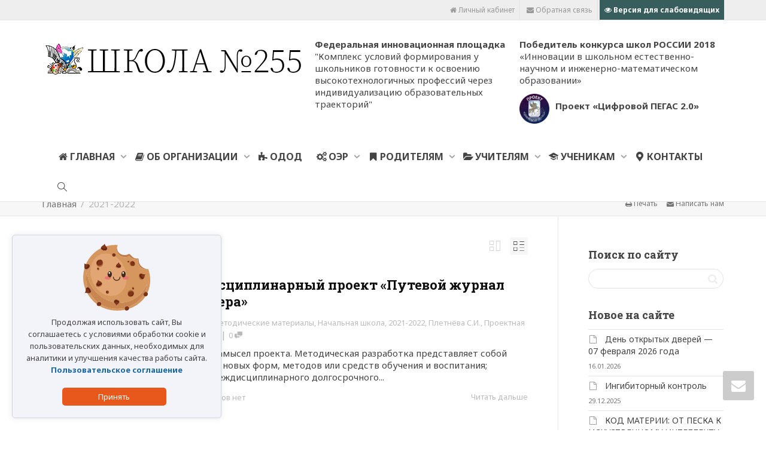

--- FILE ---
content_type: text/html; charset=UTF-8
request_url: https://school255.ru/tag/2021-2022/
body_size: 38002
content:
<!DOCTYPE html>
<!--[if lt IE 7]>
<html class="no-js lt-ie9 lt-ie8 lt-ie7" lang="ru-RU"><![endif]-->
<!--[if IE 7]>
<html class="no-js lt-ie9 lt-ie8" lang="ru-RU"><![endif]-->
<!--[if IE 8]>
<html class="no-js lt-ie9" lang="ru-RU"><![endif]-->
<!--[if IE 9]>
<html class="no-js lt-ie10" lang="ru-RU"><![endif]-->
<!--[if gt IE 9]><!-->
<html class="no-js" lang="ru-RU">
<!--<![endif]-->
<head>
	<meta http-equiv="X-UA-Compatible" content="IE=9; IE=8; IE=7; IE=EDGE"/>
	<meta charset="UTF-8">
	<meta name="viewport" content="width=device-width, initial-scale=1.0">
	<link rel="profile" href="http://gmpg.org/xfn/11">
	<link rel="pingback" href="https://school255.ru/xmlrpc.php">

	<!-- Fav and touch icons -->
			<link rel="shortcut icon" href="https://school255.ru/wp-content/uploads/2018/09/embl-favicon.png">
				<link rel="apple-touch-icon-precomposed" href="https://school255.ru/wp-content/uploads/2018/09/embl-favicon.png">
				<link rel="apple-touch-icon-precomposed" sizes="72x72" href="https://school255.ru/wp-content/uploads/2018/09/embl-favicon.png">
				<link rel="apple-touch-icon-precomposed" sizes="114x114" href="https://school255.ru/wp-content/uploads/2018/09/embl-favicon.png">
				<link rel="apple-touch-icon-precomposed" sizes="144x144" href="https://school255.ru/wp-content/uploads/2018/09/embl-favicon.png">
	
	<!-- HTML5 shim, for IE6-8 support of HTML5 elements -->
	<!--[if lt IE 9]>
	<script src="https://school255.ru/wp-content/themes/kleo/assets/js/html5shiv.js"></script>
	<![endif]-->

	<!--[if IE 7]>
	<link rel="stylesheet" href="https://school255.ru/wp-content/themes/kleo/assets/css/fontello-ie7.css">
	<![endif]-->

	
	<title>Метка: 2021&#x2d;2022 &#x2d; ГБОУ Школа 255</title>

<!-- The SEO Framework Создано Сибрэ Вайэр -->
<meta name="robots" content="max-snippet:-1,max-image-preview:large,max-video-preview:-1" />
<link rel="canonical" href="https://school255.ru/tag/2021-2022/" />
<link rel="next" href="https://school255.ru/tag/2021-2022/page/2/" />
<meta property="og:type" content="website" />
<meta property="og:locale" content="ru_RU" />
<meta property="og:site_name" content="ГБОУ Школа 255" />
<meta property="og:title" content="Метка: 2021&#x2d;2022" />
<meta property="og:url" content="https://school255.ru/tag/2021-2022/" />
<meta name="twitter:card" content="summary_large_image" />
<meta name="twitter:title" content="Метка: 2021&#x2d;2022" />
<script type="application/ld+json">{"@context":"https://schema.org","@graph":[{"@type":"WebSite","@id":"https://school255.ru/#/schema/WebSite","url":"https://school255.ru/","name":"ГБОУ Школа 255","description":"Школа №255 Адмиралтейского района города Санкт&#x2d;Петербурга","inLanguage":"ru-RU","potentialAction":{"@type":"SearchAction","target":{"@type":"EntryPoint","urlTemplate":"https://school255.ru/search/{search_term_string}/"},"query-input":"required name=search_term_string"},"publisher":{"@type":"Organization","@id":"https://school255.ru/#/schema/Organization","name":"ГБОУ Школа 255","url":"https://school255.ru/"}},{"@type":"CollectionPage","@id":"https://school255.ru/tag/2021-2022/","url":"https://school255.ru/tag/2021-2022/","name":"Метка: 2021&#x2d;2022 &#x2d; ГБОУ Школа 255","inLanguage":"ru-RU","isPartOf":{"@id":"https://school255.ru/#/schema/WebSite"},"breadcrumb":{"@type":"BreadcrumbList","@id":"https://school255.ru/#/schema/BreadcrumbList","itemListElement":[{"@type":"ListItem","position":1,"item":"https://school255.ru/","name":"ГБОУ Школа 255"},{"@type":"ListItem","position":2,"name":"Метка: 2021&#x2d;2022"}]}}]}</script>
<!-- / The SEO Framework Создано Сибрэ Вайэр | 3.17ms meta | 0.27ms boot -->

<link rel='dns-prefetch' href='//fonts.googleapis.com' />
<link rel="alternate" type="application/rss+xml" title="ГБОУ Школа 255 &raquo; Лента" href="https://school255.ru/feed/" />
<link rel="alternate" type="application/rss+xml" title="ГБОУ Школа 255 &raquo; Лента комментариев" href="https://school255.ru/comments/feed/" />
<link rel="alternate" type="application/rss+xml" title="ГБОУ Школа 255 &raquo; Лента метки 2021-2022" href="https://school255.ru/tag/2021-2022/feed/" />
<script type="text/javascript">
/* <![CDATA[ */
window._wpemojiSettings = {"baseUrl":"https:\/\/s.w.org\/images\/core\/emoji\/15.0.3\/72x72\/","ext":".png","svgUrl":"https:\/\/s.w.org\/images\/core\/emoji\/15.0.3\/svg\/","svgExt":".svg","source":{"concatemoji":"https:\/\/school255.ru\/wp-includes\/js\/wp-emoji-release.min.js?ver=6.5.7"}};
/*! This file is auto-generated */
!function(i,n){var o,s,e;function c(e){try{var t={supportTests:e,timestamp:(new Date).valueOf()};sessionStorage.setItem(o,JSON.stringify(t))}catch(e){}}function p(e,t,n){e.clearRect(0,0,e.canvas.width,e.canvas.height),e.fillText(t,0,0);var t=new Uint32Array(e.getImageData(0,0,e.canvas.width,e.canvas.height).data),r=(e.clearRect(0,0,e.canvas.width,e.canvas.height),e.fillText(n,0,0),new Uint32Array(e.getImageData(0,0,e.canvas.width,e.canvas.height).data));return t.every(function(e,t){return e===r[t]})}function u(e,t,n){switch(t){case"flag":return n(e,"\ud83c\udff3\ufe0f\u200d\u26a7\ufe0f","\ud83c\udff3\ufe0f\u200b\u26a7\ufe0f")?!1:!n(e,"\ud83c\uddfa\ud83c\uddf3","\ud83c\uddfa\u200b\ud83c\uddf3")&&!n(e,"\ud83c\udff4\udb40\udc67\udb40\udc62\udb40\udc65\udb40\udc6e\udb40\udc67\udb40\udc7f","\ud83c\udff4\u200b\udb40\udc67\u200b\udb40\udc62\u200b\udb40\udc65\u200b\udb40\udc6e\u200b\udb40\udc67\u200b\udb40\udc7f");case"emoji":return!n(e,"\ud83d\udc26\u200d\u2b1b","\ud83d\udc26\u200b\u2b1b")}return!1}function f(e,t,n){var r="undefined"!=typeof WorkerGlobalScope&&self instanceof WorkerGlobalScope?new OffscreenCanvas(300,150):i.createElement("canvas"),a=r.getContext("2d",{willReadFrequently:!0}),o=(a.textBaseline="top",a.font="600 32px Arial",{});return e.forEach(function(e){o[e]=t(a,e,n)}),o}function t(e){var t=i.createElement("script");t.src=e,t.defer=!0,i.head.appendChild(t)}"undefined"!=typeof Promise&&(o="wpEmojiSettingsSupports",s=["flag","emoji"],n.supports={everything:!0,everythingExceptFlag:!0},e=new Promise(function(e){i.addEventListener("DOMContentLoaded",e,{once:!0})}),new Promise(function(t){var n=function(){try{var e=JSON.parse(sessionStorage.getItem(o));if("object"==typeof e&&"number"==typeof e.timestamp&&(new Date).valueOf()<e.timestamp+604800&&"object"==typeof e.supportTests)return e.supportTests}catch(e){}return null}();if(!n){if("undefined"!=typeof Worker&&"undefined"!=typeof OffscreenCanvas&&"undefined"!=typeof URL&&URL.createObjectURL&&"undefined"!=typeof Blob)try{var e="postMessage("+f.toString()+"("+[JSON.stringify(s),u.toString(),p.toString()].join(",")+"));",r=new Blob([e],{type:"text/javascript"}),a=new Worker(URL.createObjectURL(r),{name:"wpTestEmojiSupports"});return void(a.onmessage=function(e){c(n=e.data),a.terminate(),t(n)})}catch(e){}c(n=f(s,u,p))}t(n)}).then(function(e){for(var t in e)n.supports[t]=e[t],n.supports.everything=n.supports.everything&&n.supports[t],"flag"!==t&&(n.supports.everythingExceptFlag=n.supports.everythingExceptFlag&&n.supports[t]);n.supports.everythingExceptFlag=n.supports.everythingExceptFlag&&!n.supports.flag,n.DOMReady=!1,n.readyCallback=function(){n.DOMReady=!0}}).then(function(){return e}).then(function(){var e;n.supports.everything||(n.readyCallback(),(e=n.source||{}).concatemoji?t(e.concatemoji):e.wpemoji&&e.twemoji&&(t(e.twemoji),t(e.wpemoji)))}))}((window,document),window._wpemojiSettings);
/* ]]> */
</script>
<style id='wp-emoji-styles-inline-css' type='text/css'>

	img.wp-smiley, img.emoji {
		display: inline !important;
		border: none !important;
		box-shadow: none !important;
		height: 1em !important;
		width: 1em !important;
		margin: 0 0.07em !important;
		vertical-align: -0.1em !important;
		background: none !important;
		padding: 0 !important;
	}
</style>
<link rel='stylesheet' id='wp-block-library-css' href='https://school255.ru/wp-includes/css/dist/block-library/style.min.css?ver=6.5.7' type='text/css' media='all' />
<style id='bpldl-document-library-style-inline-css' type='text/css'>
*{box-sizing:border-box}.bplDl-container{overflow:auto}.bplDl-container .bplDl-header{background:linear-gradient(90deg,#1e3a8a,#2563eb);box-shadow:0 2px 4px rgba(0,0,0,.1);padding:20px;transition:all .5s ease-in-out}.bplDl-container .bplDl-header .bplDl-title{color:#9acd32;margin:0}.bplDl-container .bplDl-header .bplDl-title:hover{color:#1e40af}.bplDl-container .bplDl-header .bplDl-subtitle{color:#dde7c8;margin:0}.bplDl-container .bplDl-header .bplDl-subtitle:hover{color:#26282e}.bplDl-container .bplDl-content{padding-top:20px}.bplDl-container .bplDl-content .bplDl-toolbar{background:#fff;border-radius:.5rem;display:flex;flex-wrap:wrap;gap:1rem;margin-bottom:2rem;padding:1.5rem}.bplDl-container .bplDl-content .bplDl-toolbar .bplDl-search{flex:1;position:relative}.bplDl-container .bplDl-content .bplDl-toolbar .bplDl-search .bplDl-search-icon{color:#9ca3af;height:1.25rem;left:.75rem;position:absolute;top:13px;width:1.25rem}.bplDl-container .bplDl-content .bplDl-toolbar .bplDl-search .bplDl-search-input{border:1px solid #d1d5db;border-radius:.5rem;height:46px;outline:none;padding:12px 40px;transition:border .2s ease;width:100%}.bplDl-container .bplDl-content .bplDl-toolbar .bplDl-search .bplDl-search-input:focus{border-color:#2563eb}.bplDl-container .bplDl-content .bplDl-toolbar .bplDl-select,.bplDl-container .bplDl-content .bplDl-toolbar .bplDl-select-sort{border:1px solid #d1d5db;border-radius:.5rem;outline:none;padding:.5rem 1rem;width:120px}.bplDl-container .bplDl-content .bplDl-toolbar .bplDl-upload-btn{align-items:center;background-color:#2563eb;border:none;border-radius:.5rem;color:#fff;cursor:pointer;display:flex;gap:.5rem;padding:.5rem 1.25rem;transition:background .2s ease}.bplDl-container .bplDl-content .bplDl-toolbar .bplDl-upload-btn:hover{background-color:#1e40af}.bplDl-container .bplDl-content .bplDl-empty{padding:20px 0;text-align:center}.bplDl-container .bplDl-content .bplDl-empty .bplDl-empty-icon{color:#d1d5db;height:4rem;margin:0 auto 1rem;width:4rem}.bplDl-container .bplDl-content .bplDl-empty .bplDl-empty-text{color:#6b7280;font-size:1.125rem}.bplDl-container .bplDl-content .bplDl-grid{box-sizing:border-box;display:grid;gap:1.5rem;grid-template-columns:repeat(3,minmax(0,1fr));overflow:hidden;width:inherit}.bplDl-container .bplDl-content .bplDl-grid .bplDl-card{background:#fff;border-radius:.5rem;box-shadow:0 2px 6px rgba(0,0,0,.05);box-sizing:border-box;display:flex;flex-direction:column;overflow:hidden;padding:20px;transition:all .5s ease-in-out}.bplDl-container .bplDl-content .bplDl-grid .bplDl-card .bplDl-card-top{align-items:flex-start;display:flex;justify-content:space-between}.bplDl-container .bplDl-content .bplDl-grid .bplDl-card .bplDl-card-top .bplDl-icon{height:2rem;width:2rem}.bplDl-container .bplDl-content .bplDl-grid .bplDl-card .bplDl-name{color:#1f2937;font-size:20px;font-weight:600;margin-bottom:.5rem;margin-top:15px;overflow:hidden;text-overflow:ellipsis;white-space:nowrap}.bplDl-container .bplDl-content .bplDl-grid .bplDl-card .bplDl-size{color:#6b7280;font-size:15px;margin:10px 0}.bplDl-container .bplDl-content .bplDl-grid .bplDl-card .bplDl-meta{align-items:center;color:#6b7280;display:flex;font-size:15px;margin-bottom:20px}.bplDl-container .bplDl-content .bplDl-grid .bplDl-card .bplDl-meta .bplDl-meta-icon{height:1rem;margin-right:.25rem;width:1rem}.bplDl-container .bplDl-content .bplDl-grid .bplDl-card .bplDl-actions{display:flex;flex-wrap:wrap;gap:15px;margin-top:auto}.bplDl-container .bplDl-content .bplDl-grid .bplDl-card .bplDl-actions .bplDl-btn{align-items:center;border:none;border-radius:.375rem;cursor:pointer;display:flex;flex:1;font-size:15px;gap:.25rem;justify-content:center;padding:5px;transition:background .2s ease}.bplDl-container .bplDl-content .bplDl-grid .bplDl-card .bplDl-actions .bplDl-btn.bplDl-view-btn{background:#f3f4f6;color:#374151}.bplDl-container .bplDl-content .bplDl-grid .bplDl-card .bplDl-actions .bplDl-btn.bplDl-download-btn{background:#dbeafe;color:#1e3a8a}.bplDl-container .bplDl-content .bplDl-grid .bplDl-card .bplDl-actions .bplDl-btn.bplDl-delete-btn{background:#fee2e2;color:#b91c1c}.bplDl-container .bplDl-content .bplDl-grid .bplDl-card .bplDl-actions .bplDl-btn:hover{filter:brightness(.95)}.bplDl-container .bplDl-content .bplDl-grid .bplDl-card:hover{box-shadow:0 4px 12px rgba(0,0,0,.1)}.bplDl-modal-overlay{align-items:center;background:rgba(0,0,0,.6);display:flex;height:100vh;justify-content:center;left:0;position:fixed;top:0;width:100vw;z-index:9999}.bplDl-modal-overlay .bplDl-modal{background:#fff;border-radius:12px;box-shadow:0 20px 60px rgba(0,0,0,.3);max-height:90vh;max-width:90vw;overflow:auto;padding:20px;position:relative;width:800px}.bplDl-modal-overlay .bplDl-modal .bplDl-modal-close{background:transparent;border:none;color:#333;cursor:pointer;font-size:20px;position:absolute;right:10px;top:10px}.bplDl-modal-overlay .bplDl-modal .bplDl-modal-body{align-items:center;display:flex;flex-direction:column;gap:1rem;justify-content:center;margin-top:20px}.bplDl-modal-overlay .bplDl-modal .bplDl-modal-body .bplDl-preview-iframe{border-radius:8px;box-shadow:0 5px 20px rgba(0,0,0,.15);height:600px;max-height:80vh;max-width:100%;width:100%}.bplDl-modal-overlay .bplDl-modal .bplDl-modal-body .bplDl-preview-video{border-radius:8px;box-shadow:0 5px 20px rgba(0,0,0,.15);height:auto;max-height:80vh;max-width:100%;width:100%}.bplDl-modal-overlay .bplDl-modal .bplDl-modal-body .bplDl-preview-image{max-height:-moz-fit-content;max-height:fit-content;max-width:100%}.bplDl-modal-overlay .bplDl-modal .bplDl-modal-body .bplDl-audio-wrapper{align-items:center;background:#f9fafb;border-radius:1rem;box-shadow:0 4px 12px rgba(0,0,0,.08);display:flex;flex-direction:column;gap:.75rem;padding:1rem;transition:all .3s ease}.bplDl-modal-overlay .bplDl-modal .bplDl-modal-body .bplDl-audio-wrapper .bplDl-audio-player{border-radius:.5rem;max-width:480px;outline:none;width:100%}.bplDl-modal-overlay .bplDl-modal .bplDl-modal-body .bplDl-audio-wrapper .bplDl-audio-title{color:#374151;font-size:1rem;font-weight:600;margin-top:.25rem;text-align:center}.bplDl-modal-overlay .bplDl-modal .bplDl-modal-body .bplDl-audio-wrapper:hover{background:#f3f4f6;box-shadow:0 6px 16px rgba(0,0,0,.12)}.bplDl-modal-overlay .bplDl-modal .bplDl-modal-body .bplDl-preview-unknown{text-align:center}.bplDl-modal-overlay .bplDl-modal .bplDl-modal-body .bplDl-preview-unknown .bplDl-download-link{background:#007bff;border-radius:6px;color:#fff;display:inline-block;font-weight:500;margin-top:10px;padding:8px 14px;text-decoration:none;transition:background .2s}.bplDl-modal-overlay .bplDl-modal .bplDl-modal-body .bplDl-preview-unknown .bplDl-download-link:hover{background:#0056b3}
@keyframes skeleton-loading{0%{background-color:#e0e0e0}50%{background-color:#f0f0f0}to{background-color:#e0e0e0}}.skeleton{animation:skeleton-loading 1.5s ease-in-out infinite}

</style>
<style id='classic-theme-styles-inline-css' type='text/css'>
/*! This file is auto-generated */
.wp-block-button__link{color:#fff;background-color:#32373c;border-radius:9999px;box-shadow:none;text-decoration:none;padding:calc(.667em + 2px) calc(1.333em + 2px);font-size:1.125em}.wp-block-file__button{background:#32373c;color:#fff;text-decoration:none}
</style>
<style id='global-styles-inline-css' type='text/css'>
body{--wp--preset--color--black: #000000;--wp--preset--color--cyan-bluish-gray: #abb8c3;--wp--preset--color--white: #ffffff;--wp--preset--color--pale-pink: #f78da7;--wp--preset--color--vivid-red: #cf2e2e;--wp--preset--color--luminous-vivid-orange: #ff6900;--wp--preset--color--luminous-vivid-amber: #fcb900;--wp--preset--color--light-green-cyan: #7bdcb5;--wp--preset--color--vivid-green-cyan: #00d084;--wp--preset--color--pale-cyan-blue: #8ed1fc;--wp--preset--color--vivid-cyan-blue: #0693e3;--wp--preset--color--vivid-purple: #9b51e0;--wp--preset--gradient--vivid-cyan-blue-to-vivid-purple: linear-gradient(135deg,rgba(6,147,227,1) 0%,rgb(155,81,224) 100%);--wp--preset--gradient--light-green-cyan-to-vivid-green-cyan: linear-gradient(135deg,rgb(122,220,180) 0%,rgb(0,208,130) 100%);--wp--preset--gradient--luminous-vivid-amber-to-luminous-vivid-orange: linear-gradient(135deg,rgba(252,185,0,1) 0%,rgba(255,105,0,1) 100%);--wp--preset--gradient--luminous-vivid-orange-to-vivid-red: linear-gradient(135deg,rgba(255,105,0,1) 0%,rgb(207,46,46) 100%);--wp--preset--gradient--very-light-gray-to-cyan-bluish-gray: linear-gradient(135deg,rgb(238,238,238) 0%,rgb(169,184,195) 100%);--wp--preset--gradient--cool-to-warm-spectrum: linear-gradient(135deg,rgb(74,234,220) 0%,rgb(151,120,209) 20%,rgb(207,42,186) 40%,rgb(238,44,130) 60%,rgb(251,105,98) 80%,rgb(254,248,76) 100%);--wp--preset--gradient--blush-light-purple: linear-gradient(135deg,rgb(255,206,236) 0%,rgb(152,150,240) 100%);--wp--preset--gradient--blush-bordeaux: linear-gradient(135deg,rgb(254,205,165) 0%,rgb(254,45,45) 50%,rgb(107,0,62) 100%);--wp--preset--gradient--luminous-dusk: linear-gradient(135deg,rgb(255,203,112) 0%,rgb(199,81,192) 50%,rgb(65,88,208) 100%);--wp--preset--gradient--pale-ocean: linear-gradient(135deg,rgb(255,245,203) 0%,rgb(182,227,212) 50%,rgb(51,167,181) 100%);--wp--preset--gradient--electric-grass: linear-gradient(135deg,rgb(202,248,128) 0%,rgb(113,206,126) 100%);--wp--preset--gradient--midnight: linear-gradient(135deg,rgb(2,3,129) 0%,rgb(40,116,252) 100%);--wp--preset--font-size--small: 13px;--wp--preset--font-size--medium: 20px;--wp--preset--font-size--large: 36px;--wp--preset--font-size--x-large: 42px;--wp--preset--spacing--20: 0.44rem;--wp--preset--spacing--30: 0.67rem;--wp--preset--spacing--40: 1rem;--wp--preset--spacing--50: 1.5rem;--wp--preset--spacing--60: 2.25rem;--wp--preset--spacing--70: 3.38rem;--wp--preset--spacing--80: 5.06rem;--wp--preset--shadow--natural: 6px 6px 9px rgba(0, 0, 0, 0.2);--wp--preset--shadow--deep: 12px 12px 50px rgba(0, 0, 0, 0.4);--wp--preset--shadow--sharp: 6px 6px 0px rgba(0, 0, 0, 0.2);--wp--preset--shadow--outlined: 6px 6px 0px -3px rgba(255, 255, 255, 1), 6px 6px rgba(0, 0, 0, 1);--wp--preset--shadow--crisp: 6px 6px 0px rgba(0, 0, 0, 1);}:where(.is-layout-flex){gap: 0.5em;}:where(.is-layout-grid){gap: 0.5em;}body .is-layout-flex{display: flex;}body .is-layout-flex{flex-wrap: wrap;align-items: center;}body .is-layout-flex > *{margin: 0;}body .is-layout-grid{display: grid;}body .is-layout-grid > *{margin: 0;}:where(.wp-block-columns.is-layout-flex){gap: 2em;}:where(.wp-block-columns.is-layout-grid){gap: 2em;}:where(.wp-block-post-template.is-layout-flex){gap: 1.25em;}:where(.wp-block-post-template.is-layout-grid){gap: 1.25em;}.has-black-color{color: var(--wp--preset--color--black) !important;}.has-cyan-bluish-gray-color{color: var(--wp--preset--color--cyan-bluish-gray) !important;}.has-white-color{color: var(--wp--preset--color--white) !important;}.has-pale-pink-color{color: var(--wp--preset--color--pale-pink) !important;}.has-vivid-red-color{color: var(--wp--preset--color--vivid-red) !important;}.has-luminous-vivid-orange-color{color: var(--wp--preset--color--luminous-vivid-orange) !important;}.has-luminous-vivid-amber-color{color: var(--wp--preset--color--luminous-vivid-amber) !important;}.has-light-green-cyan-color{color: var(--wp--preset--color--light-green-cyan) !important;}.has-vivid-green-cyan-color{color: var(--wp--preset--color--vivid-green-cyan) !important;}.has-pale-cyan-blue-color{color: var(--wp--preset--color--pale-cyan-blue) !important;}.has-vivid-cyan-blue-color{color: var(--wp--preset--color--vivid-cyan-blue) !important;}.has-vivid-purple-color{color: var(--wp--preset--color--vivid-purple) !important;}.has-black-background-color{background-color: var(--wp--preset--color--black) !important;}.has-cyan-bluish-gray-background-color{background-color: var(--wp--preset--color--cyan-bluish-gray) !important;}.has-white-background-color{background-color: var(--wp--preset--color--white) !important;}.has-pale-pink-background-color{background-color: var(--wp--preset--color--pale-pink) !important;}.has-vivid-red-background-color{background-color: var(--wp--preset--color--vivid-red) !important;}.has-luminous-vivid-orange-background-color{background-color: var(--wp--preset--color--luminous-vivid-orange) !important;}.has-luminous-vivid-amber-background-color{background-color: var(--wp--preset--color--luminous-vivid-amber) !important;}.has-light-green-cyan-background-color{background-color: var(--wp--preset--color--light-green-cyan) !important;}.has-vivid-green-cyan-background-color{background-color: var(--wp--preset--color--vivid-green-cyan) !important;}.has-pale-cyan-blue-background-color{background-color: var(--wp--preset--color--pale-cyan-blue) !important;}.has-vivid-cyan-blue-background-color{background-color: var(--wp--preset--color--vivid-cyan-blue) !important;}.has-vivid-purple-background-color{background-color: var(--wp--preset--color--vivid-purple) !important;}.has-black-border-color{border-color: var(--wp--preset--color--black) !important;}.has-cyan-bluish-gray-border-color{border-color: var(--wp--preset--color--cyan-bluish-gray) !important;}.has-white-border-color{border-color: var(--wp--preset--color--white) !important;}.has-pale-pink-border-color{border-color: var(--wp--preset--color--pale-pink) !important;}.has-vivid-red-border-color{border-color: var(--wp--preset--color--vivid-red) !important;}.has-luminous-vivid-orange-border-color{border-color: var(--wp--preset--color--luminous-vivid-orange) !important;}.has-luminous-vivid-amber-border-color{border-color: var(--wp--preset--color--luminous-vivid-amber) !important;}.has-light-green-cyan-border-color{border-color: var(--wp--preset--color--light-green-cyan) !important;}.has-vivid-green-cyan-border-color{border-color: var(--wp--preset--color--vivid-green-cyan) !important;}.has-pale-cyan-blue-border-color{border-color: var(--wp--preset--color--pale-cyan-blue) !important;}.has-vivid-cyan-blue-border-color{border-color: var(--wp--preset--color--vivid-cyan-blue) !important;}.has-vivid-purple-border-color{border-color: var(--wp--preset--color--vivid-purple) !important;}.has-vivid-cyan-blue-to-vivid-purple-gradient-background{background: var(--wp--preset--gradient--vivid-cyan-blue-to-vivid-purple) !important;}.has-light-green-cyan-to-vivid-green-cyan-gradient-background{background: var(--wp--preset--gradient--light-green-cyan-to-vivid-green-cyan) !important;}.has-luminous-vivid-amber-to-luminous-vivid-orange-gradient-background{background: var(--wp--preset--gradient--luminous-vivid-amber-to-luminous-vivid-orange) !important;}.has-luminous-vivid-orange-to-vivid-red-gradient-background{background: var(--wp--preset--gradient--luminous-vivid-orange-to-vivid-red) !important;}.has-very-light-gray-to-cyan-bluish-gray-gradient-background{background: var(--wp--preset--gradient--very-light-gray-to-cyan-bluish-gray) !important;}.has-cool-to-warm-spectrum-gradient-background{background: var(--wp--preset--gradient--cool-to-warm-spectrum) !important;}.has-blush-light-purple-gradient-background{background: var(--wp--preset--gradient--blush-light-purple) !important;}.has-blush-bordeaux-gradient-background{background: var(--wp--preset--gradient--blush-bordeaux) !important;}.has-luminous-dusk-gradient-background{background: var(--wp--preset--gradient--luminous-dusk) !important;}.has-pale-ocean-gradient-background{background: var(--wp--preset--gradient--pale-ocean) !important;}.has-electric-grass-gradient-background{background: var(--wp--preset--gradient--electric-grass) !important;}.has-midnight-gradient-background{background: var(--wp--preset--gradient--midnight) !important;}.has-small-font-size{font-size: var(--wp--preset--font-size--small) !important;}.has-medium-font-size{font-size: var(--wp--preset--font-size--medium) !important;}.has-large-font-size{font-size: var(--wp--preset--font-size--large) !important;}.has-x-large-font-size{font-size: var(--wp--preset--font-size--x-large) !important;}
.wp-block-navigation a:where(:not(.wp-element-button)){color: inherit;}
:where(.wp-block-post-template.is-layout-flex){gap: 1.25em;}:where(.wp-block-post-template.is-layout-grid){gap: 1.25em;}
:where(.wp-block-columns.is-layout-flex){gap: 2em;}:where(.wp-block-columns.is-layout-grid){gap: 2em;}
.wp-block-pullquote{font-size: 1.5em;line-height: 1.6;}
</style>
<link rel='stylesheet' id='chained-css-css' href='https://school255.ru/wp-content/plugins/chained-quiz/css/main.css?ver=6.5.7' type='text/css' media='all' />
<link rel='stylesheet' id='contact-form-7-css' href='https://school255.ru/wp-content/plugins/contact-form-7/includes/css/styles.css?ver=5.9.5' type='text/css' media='all' />
<link rel='stylesheet' id='rcl-awesome-css' href='https://school255.ru/wp-content/plugins/wp-recall/assets/rcl-awesome/rcl-awesome.min.css?ver=16.26.10' type='text/css' media='all' />
<link rel='stylesheet' id='animate-css-css' href='https://school255.ru/wp-content/plugins/wp-recall/assets/css/animate-css/animate.min.css?ver=16.26.10' type='text/css' media='all' />
<link rel='stylesheet' id='rcl-core-css' href='https://school255.ru/wp-content/plugins/wp-recall/assets/css/core.css?ver=16.26.10' type='text/css' media='all' />
<link rel='stylesheet' id='rcl-users-list-css' href='https://school255.ru/wp-content/plugins/wp-recall/assets/css/users.css?ver=16.26.10' type='text/css' media='all' />
<link rel='stylesheet' id='rcl-register-form-css' href='https://school255.ru/wp-content/plugins/wp-recall/assets/css/regform.css?ver=16.26.10' type='text/css' media='all' />
<link rel='stylesheet' id='rcl_webx_theme_style-css' href='https://school255.ru/wp-content/plugins/wp-recall/add-on/theme-webx/assets/css/style.css?ver=16.26.10' type='text/css' media='all' />
<link rel='stylesheet' id='ppv-public-css' href='https://school255.ru/wp-content/plugins/document-emberdder/build/public.css?ver=2.0.3' type='text/css' media='all' />
<link rel='stylesheet' id='mediaelement-css' href='https://school255.ru/wp-includes/js/mediaelement/mediaelementplayer-legacy.min.css?ver=4.2.17' type='text/css' media='all' />
<link rel='stylesheet' id='kleo-google-fonts-css' href='//fonts.googleapis.com/css?family=Roboto+Slab%3A700%2C300%7CNoto+Sans%3A400&#038;ver=6.5.7' type='text/css' media='all' />
<link rel='stylesheet' id='dflip-icons-style-css' href='https://school255.ru/wp-content/plugins/dflip/assets/css/themify-icons.min.css?ver=1.5.6' type='text/css' media='all' />
<link rel='stylesheet' id='dflip-style-css' href='https://school255.ru/wp-content/plugins/dflip/assets/css/dflip.min.css?ver=1.5.6' type='text/css' media='all' />
<link rel='stylesheet' id='fancybox-css' href='https://school255.ru/wp-content/plugins/easy-fancybox/fancybox/1.5.4/jquery.fancybox.min.css?ver=6.5.7' type='text/css' media='screen' />
<link rel='stylesheet' id='kleo-combined-css' href='https://school255.ru/wp-content/themes/kleo/assets/css/combined-and-fonts.min.css?ver=5.3.1' type='text/css' media='all' />
<link rel='stylesheet' id='kleo-colors-css' href='https://school255.ru/wp-content/uploads/custom_styles/dynamic.css?ver=5.3.1.1737555908' type='text/css' media='all' />
<link rel='stylesheet' id='kleo-style-css' href='https://school255.ru/wp-content/themes/kleo-child/style.css?ver=6.5.7' type='text/css' media='all' />
<!--n2css--><script type="text/javascript" data-cfasync="false" src="https://school255.ru/wp-includes/js/jquery/jquery.min.js?ver=3.7.1" id="jquery-core-js"></script>
<script type="text/javascript" src="https://school255.ru/wp-includes/js/jquery/jquery-migrate.min.js?ver=3.4.1" id="jquery-migrate-js"></script>
<script type="text/javascript" id="chained-common-js-extra">
/* <![CDATA[ */
var chained_i18n = {"please_answer":"\u041f\u043e\u0436\u0430\u043b\u0443\u0439\u0441\u0442\u0430, \u043e\u0442\u0432\u0435\u0442\u044c\u0442\u0435 \u043d\u0430 \u0432\u043e\u043f\u0440\u043e\u0441","please_provide_email":"Please provide valid email address","complete_text_captcha":"You need to answer the verification question","dont_autoscroll":"0"};
/* ]]> */
</script>
<script type="text/javascript" src="https://school255.ru/wp-content/plugins/chained-quiz/js/common.js?ver=0.9.1" id="chained-common-js"></script>
<script type="text/javascript" id="rcl-core-scripts-js-extra">
/* <![CDATA[ */
var Rcl = {"ajaxurl":"https:\/\/school255.ru\/wp-admin\/admin-ajax.php","wpurl":"https:\/\/school255.ru","rcl_url":"https:\/\/school255.ru\/wp-content\/plugins\/wp-recall\/","user_ID":"0","nonce":"0039addf8e","local":{"save":"\u0421\u043e\u0445\u0440\u0430\u043d\u0438\u0442\u044c","close":"\u0417\u0430\u043a\u0440\u044b\u0442\u044c","wait":"\u041f\u043e\u0434\u043e\u0436\u0434\u0438\u0442\u0435","preview":"\u041f\u0440\u0435\u0434\u043f\u0440\u043e\u0441\u043c\u043e\u0442\u0440","error":"\u041e\u0448\u0438\u0431\u043a\u0430","loading":"\u0417\u0430\u0433\u0440\u0443\u0437\u043a\u0430","upload":"\u0417\u0430\u0433\u0440\u0443\u0437\u0438\u0442\u044c","cancel":"\u041e\u0442\u043c\u0435\u043d\u0430","no_repeat_pass":"\u041f\u043e\u0432\u0442\u043e\u0440 \u043f\u0430\u0440\u043e\u043b\u044f \u043d\u0435 \u0432\u0435\u0440\u043d\u044b\u0439!"},"mobile":"0","https":"1","errors":{"required":"\u0417\u0430\u043f\u043e\u043b\u043d\u0438\u0442\u0435 \u0432\u0441\u0435 \u043e\u0431\u044f\u0437\u0430\u0442\u0435\u043b\u044c\u043d\u044b\u0435 \u043f\u043e\u043b\u044f","pattern":"\u0423\u043a\u0430\u0436\u0438\u0442\u0435 \u0434\u0430\u043d\u043d\u044b\u0435 \u0432 \u0442\u0440\u0435\u0431\u0443\u0435\u043c\u043e\u043c \u0444\u043e\u0440\u043c\u0430\u0442\u0435","number_range":"\u0423\u043a\u0430\u0436\u0438\u0442\u0435 \u0447\u0438\u0441\u043b\u043e \u0432 \u043f\u0440\u0435\u0434\u0435\u043b\u0430\u0445 \u0440\u0430\u0437\u0440\u0435\u0448\u0435\u043d\u043d\u043e\u0433\u043e \u0434\u0438\u0430\u043f\u0430\u0437\u043e\u043d\u0430","file_max_size":"\u0420\u0430\u0437\u043c\u0435\u0440 \u0444\u0430\u0439\u043b\u0430 \u043f\u0440\u0435\u0432\u044b\u0448\u0435\u043d","file_min_size":"\u041d\u0435\u0434\u043e\u0441\u0442\u0430\u0442\u043e\u0447\u043d\u044b\u0439 \u0440\u0430\u0437\u043c\u0435\u0440 \u0438\u0437\u043e\u0431\u0440\u0430\u0436\u0435\u043d\u0438\u044f","file_max_num":"\u041a\u043e\u043b\u0438\u0447\u0435\u0441\u0442\u0432\u043e \u0444\u0430\u0439\u043b\u043e\u0432 \u043f\u0440\u0435\u0432\u044b\u0448\u0435\u043d\u043e","file_accept":"\u041d\u0435\u0432\u0435\u0440\u043d\u044b\u0439 \u0442\u0438\u043f \u0444\u0430\u0439\u043b\u0430"},"post_ID":"24970","office_ID":"0"};
/* ]]> */
</script>
<script type="text/javascript" src="https://school255.ru/wp-content/plugins/wp-recall/assets/js/core.js?ver=16.26.10" id="rcl-core-scripts-js"></script>
<script type="text/javascript" src="https://school255.ru/wp-content/plugins/wp-recall/assets/js/scripts.js?ver=16.26.10" id="rcl-primary-scripts-js"></script>
<script type="text/javascript" src="https://school255.ru/wp-content/plugins/document-emberdder/build/public.js?ver=2.0.3" id="ppv-public-js"></script>
<script type="text/javascript" src="https://school255.ru/wp-content/themes/kleo/assets/js/modernizr.custom.46504.js?ver=5.3.1" id="modernizr-js"></script>
<script></script><link rel="https://api.w.org/" href="https://school255.ru/wp-json/" /><link rel="alternate" type="application/json" href="https://school255.ru/wp-json/wp/v2/tags/255" /><link rel="EditURI" type="application/rsd+xml" title="RSD" href="https://school255.ru/xmlrpc.php?rsd" />
    <meta name="mobile-web-app-capable" content="yes">
	    <script type="text/javascript">
        /*
		 prevent dom flickering for elements hidden with js
		 */
        "use strict";

        document.documentElement.className += ' js-active ';
        document.documentElement.className += 'ontouchstart' in document.documentElement ? ' kleo-mobile ' : ' kleo-desktop ';

        var prefix = ['-webkit-', '-o-', '-moz-', '-ms-', ""];
        for (var i in prefix) {
            if (prefix[i] + 'transform' in document.documentElement.style) document.documentElement.className += " kleo-transform ";
            break;
        }
    </script>
	<script data-cfasync="false"> var dFlipLocation = "https://school255.ru/wp-content/plugins/dflip/assets/"; var dFlipWPGlobal = {"text":{"toggleSound":"\u0412\u043a\u043b\u044e\u0447\u0435\u043d\u0438\u0435 \/ \u0432\u044b\u043a\u043b\u044e\u0447\u0435\u043d\u0438\u0435 \u0437\u0432\u0443\u043a\u0430","toggleThumbnails":"\u041f\u0435\u0440\u0435\u043a\u043b\u044e\u0447\u0438\u0442\u044c \u043c\u0438\u043d\u0438\u0430\u0442\u044e\u0440\u044b","toggleOutline":"\u041f\u0435\u0440\u0435\u043a\u043b\u044e\u0447\u0438\u0442\u044c \u043a\u043e\u043d\u0442\u0443\u0440 \/ \u0437\u0430\u043a\u043b\u0430\u0434\u043a\u0443","previousPage":"\u041f\u0440\u0435\u0434\u044b\u0434\u0443\u0449\u0430\u044f \u0441\u0442\u0440\u0430\u043d\u0438\u0446\u0430","nextPage":"\u0421\u043b\u0435\u0434\u0443\u044e\u0449\u0430\u044f \u0421\u0442\u0440\u0430\u043d\u0438\u0446\u0430","toggleFullscreen":"\u0412\u043a\u043b\u044e\u0447\u0438\u0442\u044c \u043f\u043e\u043b\u043d\u043e\u044d\u043a\u0440\u0430\u043d\u043d\u044b\u0439 \u0440\u0435\u0436\u0438\u043c","zoomIn":"\u041f\u0440\u0438\u0431\u043b\u0438\u0437\u0438\u0442\u044c","zoomOut":"\u0423\u043c\u0435\u043d\u044c\u0448\u0438\u0442\u044c","toggleHelp":"\u041f\u0435\u0440\u0435\u043a\u043b\u044e\u0447\u0438\u0442\u044c \u0441\u043f\u0440\u0430\u0432\u043a\u0443","singlePageMode":"\u0420\u0435\u0436\u0438\u043c \u043e\u0434\u0438\u043d\u043e\u0447\u043d\u043e\u0439 \u0441\u0442\u0440\u0430\u043d\u0438\u0446\u044b","doublePageMode":"\u041c\u043e\u0434\u043d\u0430\u044f \u0434\u0432\u043e\u0439\u043d\u0430\u044f \u0441\u0442\u0440\u0430\u043d\u0438\u0446\u0430","downloadPDFFile":"\u0417\u0430\u0433\u0440\u0443\u0437\u0438\u0442\u044c \u0444\u0430\u0439\u043b PDF","gotoFirstPage":"\u041f\u0435\u0440\u0435\u0439\u0442\u0438 \u043a \u043f\u0435\u0440\u0432\u043e\u0439 \u0441\u0442\u0440\u0430\u043d\u0438\u0446\u0435","gotoLastPage":"\u041f\u0435\u0440\u0435\u0439\u0442\u0438 \u043a \u043f\u043e\u0441\u043b\u0435\u0434\u043d\u0435\u0439 \u0441\u0442\u0440\u0430\u043d\u0438\u0446\u0435","share":"\u041f\u043e\u0434\u0435\u043b\u0438\u0442\u044c\u0441\u044f"},"moreControls":"download,pageMode,startPage,endPage,sound","hideControls":"share, zoomIn, zoomOut, outline, thumbnail, download, pageMode,","scrollWheel":"true","backgroundColor":"#fff","backgroundImage":"","height":"auto","paddingLeft":"20","paddingRight":"20","controlsPosition":"bottom","duration":"800","soundEnable":"true","enableDownload":"true","enableAnalytics":"false","webgl":"true","hard":"none","maxTextureSize":"1600","rangeChunkSize":"524288","zoomRatio":"1.5","stiffness":"3","singlePageMode":"0","autoPlay":"true","autoPlayDuration":"5000","autoPlayStart":"false","linkTarget":"2"};</script><meta name="generator" content="Powered by WPBakery Page Builder - drag and drop page builder for WordPress."/>

<style>
.header-banner ul li span {
    color: #2c9cd4 !important;
}

.header-banner ul li {
    text-align: left;
    color: #289ad4 !important;
}
.header-banner {
    line-height: 1.5em;
}
.header-banner ul {
    list-style: none;
    margin-top: 20px;
}
.grecaptcha-badge {
    display: none !important;
}

ul#menu-osnovnoe-menyu li a {
    font-size: 16px;
    font-weight: 700;
    text-transform: uppercase;
}
ul#menu-osnovnoe-menyu li ul li a {
    font-size: 16px;
    font-weight: 400;
    text-transform: none;
}

body {
	font-size: 15px !important;
	}

h4.post-title.entry-title {
    font-size: 16px;
    line-height: 1.2em;
}

a.search_title {
    font-size: 13px !important;
    font-weight: 400 !important;
    text-transform: unset !important;
    line-height: 1.1em !important;
}
.vc_custom_heading.vc_gitem-post-data.vc_gitem-post-data-source-post_title h4 {
    font-size: 13px;
    font-weight: 400;
    line-height: 1em !important;
}

.vc_btn3-container.vc_btn3-right {
    right: 30px;
    position: absolute;
    bottom: -90px;
}

.vc_custom_heading.title-post-news-index p a {
    font-size: 16px;
    position: relative;
    top: -20px;
    left: 7px;
    color: #000000;
    font-weight: 300;
    font-family: "Roboto Slab", Arial, Helvetica, sans-serif;
    border-bottom: 1px dotted #bbbbbb;
}

#login-form-rcl i.rcli {
    position: absolute;
    top: 12px;
    left: 9px;
}

li#menu-item-20436 a {
    color: #ffffff;
    font-weight: 700;
    background-color: #385d5d;
    cursor: pointer;
}
canvas.letitsnow {
    z-index: 99999;
}

</style>
<style>a.recall-button,span.recall-button,.recall-button.rcl-upload-button,input[type="submit"].recall-button,input[type="submit"] .recall-button,input[type="button"].recall-button,input[type="button"] .recall-button,a.recall-button:hover,.recall-button.rcl-upload-button:hover,input[type="submit"].recall-button:hover,input[type="submit"] .recall-button:hover,input[type="button"].recall-button:hover,input[type="button"] .recall-button:hover{background: rgb(76, 140, 189);}a.recall-button.active,a.recall-button.active:hover,a.recall-button.filter-active,a.recall-button.filter-active:hover,a.data-filter.filter-active,a.data-filter.filter-active:hover{background: rgba(76, 140, 189, 0.4);}.rcl_preloader i{color:rgb(76,140,189);}.rcl-user-details .status-user-rcl::before{border-left-color:rgb(76,140,189);}.rows-list .status-user-rcl::before{border-top-color:rgb(76,140,189);}.status-user-rcl{border-color:rgb(76,140,189);}.rcl-field-input input[type="checkbox"]:checked + label.block-label::before,.rcl-field-input input[type="radio"]:checked + label.block-label::before{background:rgb(76,140,189);border-color:rgb(76,140,189);}body .rcl-bttn.rcl-bttn__type-primary {background-color: rgb(76,140,189);}.rcl-bttn.rcl-bttn__type-primary.rcl-bttn__active {background-color: rgba(76, 140, 189, 0.4);}.rcl-bttn.rcl-bttn__type-simple.rcl-bttn__active {box-shadow: 0 -5px 0 -3px rgb(76, 140, 189) inset;}body .rcl-bttn.rcl-bttn__type-primary {color: #fff;}body .rcl-bttn,.rcl-bttn.rcl-bttn__size-small {font-size: 12.04px;}.rcl-bttn.rcl-bttn__size-standart {font-size: 14px;}.rcl-bttn.rcl-bttn__size-medium {font-size: 16.24px;}.rcl-bttn__type-clear.rcl-bttn__mod-only-icon.rcl-bttn__size-medium,.rcl-bttn.rcl-bttn__size-large {font-size: 18.62px;}.rcl-bttn.rcl-bttn__size-big {font-size: 21px;}.rcl-bttn__type-clear.rcl-bttn__mod-only-icon.rcl-bttn__size-large {font-size: 23.24px;}.rcl-bttn__type-clear.rcl-bttn__mod-only-icon.rcl-bttn__size-big {font-size: 28px;}:root{;--rclHex:#4C8CBD;--rclRgb:76,140,189;--rclRgbDark:34,63,85;--rclRgbLight:106,196,265;--rclRgbFlip:134,86,50;}</style>
		<style type="text/css" id="wp-custom-css">
			article .article-meta {
    width: 100%;
    float: left;
    text-align: left;
    margin-bottom: 20px;
}

li.head-menu {
    text-transform: uppercase;
    font-weight: 700;
}

li.head-menu li {
    font-weight: 400;
	  text-transform: capitalize;
}

.compact tr td {
    line-height: 1em;
    padding: 5px 2px 4px 5px;
    font-size: 13px;
    vertical-align: baseline;
	text-align: left !important;
}
.page-id-32906 table tr td {
    border: 1px solid #ddd;
    padding: 5px 10px 15px;
    vertical-align: top;
}

  /* Основные стили для контейнера */
        .table-container {
            width: 100%;
            overflow: auto;
					border: solid 1px #ccc;
        }		</style>
		<noscript><style> .wpb_animate_when_almost_visible { opacity: 1; }</style></noscript></head>


<body class="archive tag tag-2021-2022 tag-255 wp-embed-responsive offcanvas-right offcanvas-type-overlay kleo-navbar-fixed navbar-resize ajax-item-likes wpb-js-composer js-comp-ver-7.5 vc_responsive">



<!-- PAGE LAYOUT
================================================ -->
<!--Attributes-->
<div class="kleo-page">

	<!-- HEADER SECTION
	================================================ -->
	
<div id="header" class="header-color">

	<div class="navbar" role="navigation">

		
			<!--Attributes-->
			<!--class = social-header inverse-->
			<div class="social-header header-color">
				<div class="container">
					<div class="top-bar">

												<div id="top-social" class="col-xs-12 col-sm-5 no-padd hidden-xs hidden-sm">
													</div>

						<div class="top-menu col-xs-12 col-sm-7 no-padd"><ul id="menu-verhnij-bar" class=""><li id="menu-item-20437" class="rcl-user-lk menu-item menu-item-type-custom menu-item-object-custom menu-item-20437"><a title="Личный кабинет" href="https://school255.ru/account/"><i class="icon-home"></i> Личный кабинет</a></li>
<li id="menu-item-14839" class="menu-item menu-item-type-custom menu-item-object-custom menu-item-14839"><a title="Обратная связь" href="https://school255.ru/kontakty/#1536843975855-dcbfa3b9-dd23" class=" btn-buy"><i class="icon-mail-alt"></i> Обратная связь</a></li>
<li id="menu-item-20436" class="bvi-open menu-item menu-item-type-custom menu-item-object-custom menu-item-20436"><a title="Версия для слабовидящих"><i class="icon-eye"></i> Версия для слабовидящих</a></li>
</ul></div>
					</div><!--end top-bar-->
				</div>
			</div>

		
		<style>
.logo {
	display:none;
	}	
.container.head-logo {
    margin: 30px auto;
}
.logo-school {
    width: 40%;
    float: left;
}
.baner1-school {
    width: 30%;
    float: left;
}
.baner2-school {
    width: 30%;
    float: left;
}
	
@media (max-width: 991px) {

.logo {
	display:block;
	}
.container.head-logo {
	display:none;
    margin: 30px auto;
}
.logo-school {
	display:none;
    width: 100%;
    float: left;
	padding-bottom:20px;
}
.baner1-school {
	display:none;
    width: 100%;
    float: left;
	padding-bottom:20px;
}
.baner2-school {
	display:none;
    width: 100%;
    float: left;
}	
	}


</style>
		
<div class="container head-logo">
	<div class="logo-school"><a href="https://school255.ru">
		
		<img src="https://school255.ru/wp-content/uploads/2018/09/embl-logo-450.png" />
		
		<!--<img src="https://school255.ru/wp-content/uploads/2021/01/logo-novyj-god2.png" />-->
		</a></div>
	
	

	<div class="baner1-school"><b>Федеральная инновационная площадка</b> <br /><a href="https://school255.ru/dokumenty-oer/">"Комплекс условий формирования у школьников готовности к освоению высокотехнологичных профессий через индивидуализацию образовательных траекторий"</a></div>
	<div class="baner2-school"><b>Победитель конкурса школ РОССИИ 2018</b> <br /><a href="https://school255.ru/grant/">«Инновации в школьном естественно-научном и инженерно-математическом образовании»</a>
		<div class="baner2-school-2"><a href="https://school255.ru/proekt-tsifrovoj-pegas-2-0/"><img style="float: left; margin-right: 10px;" src="https://school255.ru/wp-content/uploads/2021/09/2021-09-20_120724-300x300.jpg" width="50px" height="50px"/><p style="padding-top:10px;"><b>Проект «Цифровой ПЕГАС 2.0» </b></p></a></div></div>
</div>
		
		
		
		<div class="kleo-main-header header-extras">
			<div class="container">
				<!-- Brand and toggle get grouped for better mobile display -->
				
				<div class="navbar-header">
					<div class="kleo-mobile-switch">

												<button type="button" class="navbar-toggle open-sidebar">
							<span class="sr-only">Toggle navigation</span>
							<span class="icon-bar"></span>
							<span class="icon-bar"></span>
							<span class="icon-bar"></span>
						</button>

					</div>

					<div class="kleo-mobile-icons">

						
					</div>

					<strong class="logo">
						<a href="https://school255.ru">

							
								<img id="logo_img" title="ГБОУ Школа 255" src="https://school255.ru/wp-content/uploads/2018/09/embl-logo-450.png"
								     alt="ГБОУ Школа 255">

							
						</a>
					</strong>
				</div>

				

				
				<!-- Collect the nav links, forms, and other content for toggling -->
				<div class="primary-menu collapse navbar-collapse nav-collapse"><ul id="menu-osnovnoe-menyu" class="nav navbar-nav"><li id="menu-item-15076" class="head-menu menu-item menu-item-type-post_type menu-item-object-page menu-item-home menu-item-has-children menu-item-15076 dropdown mega-5-cols"><a title="Главная" href="https://school255.ru/" class="js-activated"><i class="icon-home"></i> Главная <span class="caret"></span></a>
<ul role="menu" class="dropdown-menu sub-menu pull-left">
	<li id="menu-item-12950" class="menu-item menu-item-type-taxonomy menu-item-object-category menu-item-12950"><a title="Новостная лента" href="https://school255.ru/category/novosti/">Новостная лента</a></li>
	<li id="menu-item-12949" class="menu-item menu-item-type-taxonomy menu-item-object-category menu-item-12949"><a title="Объявления" href="https://school255.ru/category/novosti/obyavleniya/">Объявления</a></li>
	<li id="menu-item-12951" class="menu-item menu-item-type-taxonomy menu-item-object-category menu-item-12951"><a title="Мероприятия" href="https://school255.ru/category/novosti/sobyitiya/">Мероприятия</a></li>
	<li id="menu-item-25307" class="menu-item menu-item-type-taxonomy menu-item-object-category menu-item-25307"><a title="Достижения" href="https://school255.ru/category/novosti/dostizheniya/">Достижения</a></li>
	<li id="menu-item-25922" class="menu-item menu-item-type-post_type menu-item-object-page menu-item-25922"><a title="История школы" href="https://school255.ru/nasha-shkola/o-shkole/istoriya-shkolyi/">История школы</a></li>
</ul>
</li>
<li id="menu-item-13030" class="head-menu menu-item menu-item-type-post_type menu-item-object-page menu-item-has-children menu-item-13030 dropdown mega-21-cols"><a title="Об организации" href="https://school255.ru/ob-organizatsii/" class="js-activated"><i class="icon-book"></i> Об организации <span class="caret"></span></a>
<ul role="menu" class="dropdown-menu sub-menu pull-left">
	<li id="menu-item-24598" class="menu-item menu-item-type-post_type menu-item-object-page menu-item-24598"><a title="Реализация проекта в рамках грантовой поддержки" href="https://school255.ru/realizatsiya-proekta-v-ramkah-grantovoj-podderzhki/">Реализация проекта в рамках грантовой поддержки</a></li>
	<li id="menu-item-13031" class="menu-item menu-item-type-post_type menu-item-object-page menu-item-13031"><a title="Основные сведения" href="https://school255.ru/ob-organizatsii/osnovnye-svedeniya/">Основные сведения</a></li>
	<li id="menu-item-13033" class="menu-item menu-item-type-post_type menu-item-object-page menu-item-13033"><a title="Структура и органы управления" href="https://school255.ru/ob-organizatsii/struktura-organizatsii/">Структура и органы управления</a></li>
	<li id="menu-item-13056" class="menu-item menu-item-type-post_type menu-item-object-page menu-item-13056"><a title="Документы" href="https://school255.ru/ob-organizatsii/dokumenty/">Документы</a></li>
	<li id="menu-item-13034" class="menu-item menu-item-type-post_type menu-item-object-page menu-item-13034"><a title="Образование" href="https://school255.ru/ob-organizatsii/obrazovanie/">Образование</a></li>
	<li id="menu-item-13036" class="menu-item menu-item-type-post_type menu-item-object-page menu-item-13036"><a title="Образовательные стандарты" href="https://school255.ru/ob-organizatsii/obrazovatelnye-standarty/">Образовательные стандарты</a></li>
	<li id="menu-item-14833" class="menu-item menu-item-type-post_type menu-item-object-page menu-item-14833"><a title="Профессиональный стандарт педагога" href="https://school255.ru/ob-organizatsii/obrazovanie/professionalnyj-standart-pedagoga/">Профессиональный стандарт педагога</a></li>
	<li id="menu-item-13037" class="menu-item menu-item-type-post_type menu-item-object-page menu-item-13037"><a title="Руководство" href="https://school255.ru/ob-organizatsii/rukovodstvo/">Руководство</a></li>
	<li id="menu-item-30892" class="menu-item menu-item-type-post_type menu-item-object-page menu-item-30892"><a title="Педагогический состав" href="https://school255.ru/ob-organizatsii/pedagogicheskij-sostav/">Педагогический состав</a></li>
	<li id="menu-item-30900" class="menu-item menu-item-type-post_type menu-item-object-page menu-item-30900"><a title="Организация питания детей в школе" href="https://school255.ru/nasha-shkola/pitanie-detej-v-shkole/">Организация питания детей в школе</a></li>
	<li id="menu-item-13038" class="menu-item menu-item-type-post_type menu-item-object-page menu-item-13038"><a title="Материально-техническое обеспечение" href="https://school255.ru/ob-organizatsii/materialno-tehnicheskoe-obespechenie/">Материально-техническое обеспечение</a></li>
	<li id="menu-item-21673" class="menu-item menu-item-type-post_type menu-item-object-page menu-item-21673"><a title="Трудоустройство выпускников" href="https://school255.ru/ob-organizatsii/trudoustrojstvo-vypusknikov/">Трудоустройство выпускников</a></li>
	<li id="menu-item-13068" class="menu-item menu-item-type-post_type menu-item-object-page menu-item-13068"><a title="Платные образовательные услуги" href="https://school255.ru/ob-organizatsii/platnye-obrazovatelnye-uslugi/">Платные образовательные услуги</a></li>
	<li id="menu-item-13110" class="menu-item menu-item-type-post_type menu-item-object-page menu-item-13110"><a title="Финансово-хозяйственная деятельность" href="https://school255.ru/ob-organizatsii/finansovo-hozyajstvennaya-deyatelnost/">Финансово-хозяйственная деятельность</a></li>
	<li id="menu-item-13043" class="menu-item menu-item-type-post_type menu-item-object-page menu-item-13043"><a title="Вакантные места для приема (перевода) детей" href="https://school255.ru/ob-organizatsii/vakantnye-mesta-dlya-priema-perevoda-detej/">Вакантные места для приема (перевода) детей</a></li>
	<li id="menu-item-13044" class="menu-item menu-item-type-post_type menu-item-object-page menu-item-13044"><a title="Вакантные места среди педагогического коллектива" href="https://school255.ru/ob-organizatsii/vakantnye-mesta-sredi-pedagogicheskogo-kollektiva/">Вакантные места среди педагогического коллектива</a></li>
	<li id="menu-item-21607" class="menu-item menu-item-type-post_type menu-item-object-page menu-item-21607"><a title="Международное сотрудничество" href="https://school255.ru/ob-organizatsii/mezhdunarodnoe-sotrudnichestvo/">Международное сотрудничество</a></li>
	<li id="menu-item-25869" class="menu-item menu-item-type-post_type menu-item-object-page menu-item-25869"><a title="Наставничество" href="https://school255.ru/nastavnichestvo/">Наставничество</a></li>
	<li id="menu-item-21340" class="menu-item menu-item-type-custom menu-item-object-custom menu-item-21340"><a title="Противодействие коррупции" href="https://school255.ru/antikorrupcionnaya-deyatelnost-uchrezhdeniya/">Противодействие коррупции</a></li>
	<li id="menu-item-13407" class="menu-item menu-item-type-post_type menu-item-object-page menu-item-13407"><a title="НСОКО" href="https://school255.ru/nsoko/">НСОКО</a></li>
	<li id="menu-item-14974" class="menu-item menu-item-type-post_type menu-item-object-page menu-item-14974"><a title="Самообследование сайта" href="https://school255.ru/samoobsledovanie-sajta/">Самообследование сайта</a></li>
</ul>
</li>
<li id="menu-item-15074" class="head-menu menu-item menu-item-type-post_type menu-item-object-page menu-item-15074"><a title="ОДОД" href="https://school255.ru/nasha-shkola/odod/"><i class="icon-puzzle"></i> ОДОД</a></li>
<li id="menu-item-20522" class="head-menu menu-item menu-item-type-custom menu-item-object-custom menu-item-has-children menu-item-20522 dropdown mega-6-cols"><a title="ОЭР" class="js-activated"><i class="icon-cog-alt"></i> ОЭР <span class="caret"></span></a>
<ul role="menu" class="dropdown-menu sub-menu pull-left">
	<li id="menu-item-30715" class="menu-item menu-item-type-post_type menu-item-object-page menu-item-30715"><a title="Инновационный продукт 2024" href="https://school255.ru/innovaczionnyj-produkt-2024/">Инновационный продукт 2024</a></li>
	<li id="menu-item-30569" class="menu-item menu-item-type-post_type menu-item-object-page menu-item-has-children menu-item-30569 dropdown-submenu"><a title="ФИП" href="https://school255.ru/fip-all/">ФИП <span class="caret"></span></a>
	<ul role="menu" class="dropdown-menu sub-menu">
		<li id="menu-item-25028" class="menu-item menu-item-type-post_type menu-item-object-page menu-item-25028"><a title="2024 ФИП Комплекс условий" href="https://school255.ru/dokumenty-oer/">2024 ФИП Комплекс условий</a></li>
		<li id="menu-item-20523" class="menu-item menu-item-type-post_type menu-item-object-page menu-item-20523"><a title="2017-2020 ФИП Проект &quot;Искра&quot;" href="https://school255.ru/innovatsionnaya-deyatelnost/fip-2/">2017-2020 ФИП Проект &#171;Искра&#187;</a></li>
	</ul>
</li>
	<li id="menu-item-20539" class="menu-item menu-item-type-post_type menu-item-object-page menu-item-20539"><a title="2021 -2023 Региональная экспериментальная площадка" href="https://school255.ru/innovatsionnaya-deyatelnost/rip/">2021 -2023 Региональная экспериментальная площадка</a></li>
	<li id="menu-item-26862" class="menu-item menu-item-type-post_type menu-item-object-page menu-item-26862"><a title="2021 Грант Проект &quot;Цифровой Пегас&quot;" href="https://school255.ru/02-2023-realizatsiya-proekta-v-ramkah-grantovoj-podderzhki/">2021 Грант Проект &#171;Цифровой Пегас&#187;</a></li>
	<li id="menu-item-20540" class="menu-item menu-item-type-post_type menu-item-object-page menu-item-20540"><a title="2018 Конкурс &quot;Гордость отечественного образования&quot; " href="https://school255.ru/innovatsionnaya-deyatelnost/konkurs-gordost-otechestvennogo-obrazovaniya/">2018 Конкурс &#171;Гордость отечественного образования&#187; </a></li>
	<li id="menu-item-20525" class="menu-item menu-item-type-post_type menu-item-object-page menu-item-20525"><a title="2018 Грант Конкурс школ РФ" href="https://school255.ru/grant/">2018 Грант Конкурс школ РФ</a></li>
</ul>
</li>
<li id="menu-item-13126" class="head-menu menu-item menu-item-type-post_type menu-item-object-page menu-item-has-children menu-item-13126 dropdown mega-15-cols"><a title="Родителям" href="https://school255.ru/razdel-dlya-roditeley/" class="js-activated"><i class="icon-bookmark"></i> Родителям <span class="caret"></span></a>
<ul role="menu" class="dropdown-menu sub-menu pull-left">
	<li id="menu-item-13135" class="menu-item menu-item-type-post_type menu-item-object-page menu-item-has-children menu-item-13135 dropdown-submenu"><a title="Информация о приёме детей в школу" href="https://school255.ru/priyom-detej-v-shkolu/">Информация о приёме детей в школу <span class="caret"></span></a>
	<ul role="menu" class="dropdown-menu sub-menu">
		<li id="menu-item-13144" class="menu-item menu-item-type-post_type menu-item-object-page menu-item-13144"><a title="Для родителей будущих первоклассников" href="https://school255.ru/priyom-detej-v-shkolu/dlya-budushhih-pervoklassnikov/">Для родителей будущих первоклассников</a></li>
		<li id="menu-item-13143" class="menu-item menu-item-type-post_type menu-item-object-page menu-item-13143"><a title="Информация для родителей переводящих детей во 2 — 11 классы" href="https://school255.ru/priyom-detej-v-shkolu/informatsiya-dlya-roditelej-perevodyashhih-detej-vo-2-11-klassy/">Информация для родителей переводящих детей во 2 — 11 классы</a></li>
		<li id="menu-item-13148" class="menu-item menu-item-type-post_type menu-item-object-page menu-item-13148"><a title="Общая информация по приёму" href="https://school255.ru/priyom-detej-v-shkolu/obshhaya-informatsiya-po-priyomu/">Общая информация по приёму</a></li>
		<li id="menu-item-13150" class="menu-item menu-item-type-post_type menu-item-object-page menu-item-13150"><a title="Документы, необходимые при подаче заявления" href="https://school255.ru/priyom-detej-v-shkolu/dokumenty-neobhodimye-pri-podache-zayavleniya-neposredstvenno-v-ou/">Документы, необходимые при подаче заявления</a></li>
		<li id="menu-item-32430" class="menu-item menu-item-type-post_type menu-item-object-page menu-item-32430"><a title="Прием в школу иностранных граждан и лиц без гражданства" href="https://school255.ru/priyom-detej-v-shkolu/priem-v-shkolu-inostrannyh-grazhdan-i-licz-bez-grazhdanstva/">Прием в школу иностранных граждан и лиц без гражданства</a></li>
	</ul>
</li>
	<li id="menu-item-13128" class="menu-item menu-item-type-post_type menu-item-object-page menu-item-13128"><a title="Домашнее обучение" href="https://school255.ru/razdel-dlya-roditeley/domashnee-obuchenie/">Домашнее обучение</a></li>
	<li id="menu-item-13130" class="menu-item menu-item-type-post_type menu-item-object-page menu-item-13130"><a title="Питание детей в школе" href="https://school255.ru/nasha-shkola/pitanie-detej-v-shkole/">Питание детей в школе</a></li>
	<li id="menu-item-22429" class="menu-item menu-item-type-post_type menu-item-object-page menu-item-22429"><a title="Eжедневное меню горячего питания" href="https://school255.ru/ezhednevnoe-menyu-goryachego-pitaniya/">Eжедневное меню горячего питания</a></li>
	<li id="menu-item-30368" class="menu-item menu-item-type-post_type menu-item-object-post menu-item-30368"><a title="Бесплатный проезд для учащихся" href="https://school255.ru/besplatnyj-proezd-dlya-uchashhihsya-lgotnyh-kategorij/">Бесплатный проезд для учащихся</a></li>
	<li id="menu-item-13131" class="menu-item menu-item-type-post_type menu-item-object-page menu-item-13131"><a title="Безопасный путь в школу" href="https://school255.ru/profilaktika-dorozhnogo-dvizheniya/bezopasnyj-put-v-shkolu/">Безопасный путь в школу</a></li>
	<li id="menu-item-28424" class="menu-item menu-item-type-post_type menu-item-object-post menu-item-28424"><a title="Сертификат по оплате программы ДО" href="https://school255.ru/instruktsiya-dlya-roditelej-po-podache-zayavki-na-obuchenie-po-dopolnitelnoj-obshheobrazovatelnoj-programme/">Сертификат по оплате программы ДО</a></li>
	<li id="menu-item-13132" class="menu-item menu-item-type-post_type menu-item-object-page menu-item-13132"><a title="Электронная приёмная" href="https://school255.ru/razdel-dlya-roditeley/elektronnaya-priyomnaya/">Электронная приёмная</a></li>
	<li id="menu-item-13133" class="menu-item menu-item-type-post_type menu-item-object-page menu-item-13133"><a title="Записаться в (ОДОД)" href="https://school255.ru/nasha-shkola/odod/zapisatsya-v-odod/">Записаться в (ОДОД)</a></li>
	<li id="menu-item-30611" class="menu-item menu-item-type-post_type menu-item-object-page menu-item-30611"><a title="Всероссийская олимпиада школьников" href="https://school255.ru/vserossijskaya-olimpiada-shkolnikov/">Всероссийская олимпиада школьников</a></li>
	<li id="menu-item-20460" class="menu-item menu-item-type-post_type menu-item-object-page menu-item-20460"><a title="Детский научно-образовательный центр (ДНЦ)" href="https://school255.ru/detskij-nauchno-obrazovatelnyj-tsentr-dnts/">Детский научно-образовательный центр (ДНЦ)</a></li>
	<li id="menu-item-21990" class="menu-item menu-item-type-post_type menu-item-object-page menu-item-21990"><a title="Методические рекомендации" href="https://school255.ru/razdel-dlya-roditeley/metodicheskie-rekomendatsii/">Методические рекомендации</a></li>
	<li id="menu-item-14962" class="menu-item menu-item-type-post_type menu-item-object-page menu-item-14962"><a title="Мониторинг уровня удовлетворенности родителей" href="https://school255.ru/analiticheskaya-spravka-o-rezultatah-monitoringa-urovnya-udovletvorennosti-roditelej/">Мониторинг уровня удовлетворенности родителей</a></li>
	<li id="menu-item-20740" class="menu-item menu-item-type-post_type menu-item-object-page menu-item-20740"><a title="Социально-психологическая служба" href="https://school255.ru/sotsialno-psihologicheskaya-sluzhba/">Социально-психологическая служба</a></li>
	<li id="menu-item-32900" class="menu-item menu-item-type-post_type menu-item-object-page menu-item-32900"><a title="Информация о ТПМПК Адмиралтейского р-на" href="https://school255.ru/informacziya-o-tpmpk-admiraltejskogo-r-na/">Информация о ТПМПК Адмиралтейского р-на</a></li>
</ul>
</li>
<li id="menu-item-13137" class="head-menu menu-item menu-item-type-post_type menu-item-object-page menu-item-has-children menu-item-13137 dropdown mega-1-cols"><a title="Учителям" href="https://school255.ru/razdel-dlya-uchitelya/" class="js-activated"><i class="icon-folder-open"></i> Учителям <span class="caret"></span></a>
<ul role="menu" class="dropdown-menu sub-menu pull-left">
	<li id="menu-item-33449" class="menu-item menu-item-type-post_type menu-item-object-page menu-item-33449"><a title="Учебно-методические комплексы" href="https://school255.ru/uchebno-metodicheskie-kompleksy/">Учебно-методические комплексы</a></li>
</ul>
</li>
<li id="menu-item-13138" class="head-menu menu-item menu-item-type-post_type menu-item-object-page menu-item-has-children menu-item-13138 dropdown mega-8-cols"><a title="Ученикам" href="https://school255.ru/razdel-dlya-uchenika/" class="js-activated"><i class="icon-graduation-cap"></i> Ученикам <span class="caret"></span></a>
<ul role="menu" class="dropdown-menu sub-menu pull-left">
	<li id="menu-item-33053" class="menu-item menu-item-type-post_type menu-item-object-page menu-item-has-children menu-item-33053 dropdown-submenu"><a title="Студия «Уроки настоящего»" href="https://school255.ru/studiya-uroki-nastoyashhego-2/">Студия «Уроки настоящего» <span class="caret"></span></a>
	<ul role="menu" class="dropdown-menu sub-menu">
		<li id="menu-item-34161" class="menu-item menu-item-type-post_type menu-item-object-page menu-item-34161"><a title="Студия «Уроки настоящего» 2025-2026" href="https://school255.ru/uroki-nastoyashhego-2025-2026-oyashhego-2025-2026/">Студия «Уроки настоящего» 2025-2026</a></li>
		<li id="menu-item-31711" class="menu-item menu-item-type-taxonomy menu-item-object-category menu-item-31711"><a title="Студия &quot;Уроки настоящего 2024-2025&quot;" href="https://school255.ru/category/uroki-nastoyashhego-2024-2025/">Студия &#171;Уроки настоящего 2024-2025&#187;</a></li>
		<li id="menu-item-28874" class="menu-item menu-item-type-post_type menu-item-object-post menu-item-28874"><a title="Студия «Уроки настоящего» 2023-2024" href="https://school255.ru/uroki-nastoyashhego-2023-2024/">Студия «Уроки настоящего» 2023-2024</a></li>
		<li id="menu-item-28192" class="menu-item menu-item-type-post_type menu-item-object-page menu-item-28192"><a title="Студия &quot;Уроки настоящего&quot; 2022-2023" href="https://school255.ru/studiya-uroki-nastoyashhego/">Студия &#171;Уроки настоящего&#187; 2022-2023</a></li>
	</ul>
</li>
	<li id="menu-item-15138" class="menu-item menu-item-type-post_type menu-item-object-page menu-item-15138"><a title="Обучение с использованием ДОТ" href="https://school255.ru/distantsionnoe-obuchenie/">Обучение с использованием ДОТ</a></li>
	<li id="menu-item-20459" class="menu-item menu-item-type-post_type menu-item-object-page menu-item-20459"><a title="Детский научно-образовательный центр (ДНЦ)" href="https://school255.ru/detskij-nauchno-obrazovatelnyj-tsentr-dnts/">Детский научно-образовательный центр (ДНЦ)</a></li>
	<li id="menu-item-15077" class="menu-item menu-item-type-post_type menu-item-object-page menu-item-15077"><a title="Журнал учета использования сети Интернет" href="https://school255.ru/zhurnal-ucheta-ispolzovaniya-seti-internet/">Журнал учета использования сети Интернет</a></li>
	<li id="menu-item-30610" class="menu-item menu-item-type-post_type menu-item-object-page menu-item-30610"><a title="Всероссийская олимпиада школьников" href="https://school255.ru/vserossijskaya-olimpiada-shkolnikov/">Всероссийская олимпиада школьников</a></li>
	<li id="menu-item-25845" class="menu-item menu-item-type-post_type menu-item-object-post menu-item-25845"><a title="ВПР" href="https://school255.ru/rdr/">ВПР</a></li>
	<li id="menu-item-14410" class="menu-item menu-item-type-post_type menu-item-object-page menu-item-14410"><a title="ГИА (ОГЭ и ЕГЭ)" href="https://school255.ru/itogovaya-attestatsiya-gia-i-ege/">ГИА (ОГЭ и ЕГЭ)</a></li>
	<li id="menu-item-12959" class="menu-item menu-item-type-post_type menu-item-object-page menu-item-12959"><a title="Библиотека" href="https://school255.ru/nasha-shkola/biblioteka/">Библиотека</a></li>
</ul>
</li>
<li id="menu-item-13139" class="head-menu menu-item menu-item-type-post_type menu-item-object-page menu-item-13139"><a title="Контакты" href="https://school255.ru/kontakty/"><i class="icon-location-2"></i> Контакты</a></li>
<li id="nav-menu-item-search" class="menu-item kleo-search-nav">        <a class="search-trigger" href="#"><i class="icon icon-search"></i></a>
        <div class="kleo-search-wrap searchHidden" id="ajax_search_container">
            <form class="form-inline" id="ajax_searchform" action="https://school255.ru/"
                  data-context="">
				<input type="hidden" name="post_type[]" value="">                <input name="s" class="ajax_s form-control" autocomplete="off"
                       type="text"
                       value="" placeholder="Начните вводить поисковый запрос ..."
                       required>
                <span class="kleo-ajax-search-loading"><i class="icon-spin6 animate-spin"></i></span>

            </form>
            <div class="kleo_ajax_results"></div>
        </div>

		</li></ul></div>
				
				

			</div><!--end container-->
		</div>
	</div>

</div><!--end header-->

	<!-- MAIN SECTION
	================================================ -->
	<div id="main">



<section class='container-wrap main-title alternate-color  border-bottom breadcrumbs-container'><div class='container'><h1 class="page-title">категория: 2021-2022</h1><div class='breadcrumb-extra'>
		<div class="kleo_framework breadcrumb" itemscope itemtype="http://schema.org/BreadcrumbList"><span itemprop="itemListElement" itemscope itemtype="http://schema.org/ListItem"><a itemprop="item" href="https://school255.ru" title="ГБОУ Школа 255" ><span itemprop="name">Главная</span></a><meta itemprop="position" content="1" /></span>
			 <span class="sep"> </span> <span class="active">2021-2022</span>
		</div><p class="page-info"><i class="icon-print"></i> Печать &nbsp;&nbsp;&nbsp;&nbsp;<i class="icon-mail-alt"></i> Написать нам</p></div></div></section>

<section class="container-wrap main-color">
	<div id="main-container" class="container">
		<div class="row">
			<div class="template-page col-sm-9 tpl-right posts-listing small-listing with-meta">
				<div class="wrap-content">
					
				


	
		<div class="kleo-view-switch" data-identifier=""><ul><li><span data-type="masonry" class="switch-masonry"></span></li><li><span data-type="small" class="switch-small active"></span></li></ul></div><div class="clearfix"></div>
		
	
	
	

	
<article id="post-24970" class="post-item post-24970 post type-post status-publish format-standard has-post-thumbnail hentry category-metodicheskie-materialy category-nachal-naya-shkola tag-2021-2022 tag-pletnyova-s-i tag-proektnaya-deyatelnost">
    <div class="row post-content animated animate-when-almost-visible el-appear">

        <div class="col-sm-3">
			<div class="post-image"><a href="https://school255.ru/mezhdistsiplinarnyj-proekt-putevoj-zhurnal-gullivera/" class="element-wrap"><img width="379" height="270" src="https://school255.ru/wp-content/uploads/2022/04/IMG_9496.jpg" class="attachment-kleo-post-small-thumb size-kleo-post-small-thumb wp-post-image" alt="" decoding="async" fetchpriority="high" srcset="https://school255.ru/wp-content/uploads/2022/04/IMG_9496.jpg 980w, https://school255.ru/wp-content/uploads/2022/04/IMG_9496-450x321.jpg 450w, https://school255.ru/wp-content/uploads/2022/04/IMG_9496-600x427.jpg 600w, https://school255.ru/wp-content/uploads/2022/04/IMG_9496-768x547.jpg 768w, https://school255.ru/wp-content/uploads/2022/04/IMG_9496-672x479.jpg 672w, https://school255.ru/wp-content/uploads/2022/04/IMG_9496-480x341.jpg 480w" sizes="(max-width: 379px) 100vw, 379px" /><span class="hover-element"><i>+</i></span></a></div><!--end post-image-->        </div>
        <div class="col-sm-9">

			                <div class="post-header">

                    <h3 class="post-title entry-title"><a href="https://school255.ru/mezhdistsiplinarnyj-proekt-putevoj-zhurnal-gullivera/">Междисциплинарный проект &#171;Путевой журнал Гулливера&#187;</a>
                    </h3>

                    <span class="post-meta">
                    <small><a href="https://school255.ru/mezhdistsiplinarnyj-proekt-putevoj-zhurnal-gullivera/" rel="bookmark" class="post-time"><time class="entry-date" datetime="2022-04-11T15:45:53+03:00">11.04.2022</time><time class="modify-date hide hidden updated" datetime="2022-04-21T15:19:10+03:00">21.04.2022</time></a></small>|  <small class="meta-category"><a href="https://school255.ru/category/shmo/metodicheskie-materialy/" rel="category tag">Методические материалы</a>, <a href="https://school255.ru/category/nachal-naya-shkola/" rel="category tag">Начальная школа</a>, <a href="https://school255.ru/tag/2021-2022/" rel="tag">2021-2022</a>, <a href="https://school255.ru/tag/pletnyova-s-i/" rel="tag">Плетнёва С.И.</a>, <a href="https://school255.ru/tag/proektnaya-deyatelnost/" rel="tag">Проектная деятельность</a></small>|  <small class="meta-comment-count"><a href="https://school255.ru/mezhdistsiplinarnyj-proekt-putevoj-zhurnal-gullivera/#comments">0 <i class="icon-chat-1 hover-tip" data-original-title="В этой статье 0 комментариев" data-toggle="tooltip" data-placement="top"></i></a></small>                </span>

                </div><!--end post-header-->
			
			                <div class="post-info">

                    <div class="entry-summary">
													<p>Основной замысел проекта. Методическая разработка представляет собой разработку новых форм, методов или средств обучения и воспитания; описание междисциплинарного долгосрочного...</p>						                    </div><!-- .entry-summary -->

                </div><!--end post-info-->
			
            <div class="post-footer">
                <small>
					<a href="#" class="item-likes" id="item-likes-24970" title="лайкнуть страницу"><span class="item-likes-count">0</span> <span class="item-likes-postfix">пока лайков нет</span></a>
					                        <a href="https://school255.ru/mezhdistsiplinarnyj-proekt-putevoj-zhurnal-gullivera/"><span class="muted pull-right">
						Читать дальше</span>
                        </a>
					                </small>
            </div><!--end post-footer-->
        </div>


    </div><!--end post-content-->
</article>

<article id="post-24427" class="post-item post-24427 post type-post status-publish format-standard has-post-thumbnail hentry category-bezopasnost tag-2021-2022 tag-aktualnoe">
    <div class="row post-content animated animate-when-almost-visible el-appear">

        <div class="col-sm-3">
			<div class="post-image"><a href="https://school255.ru/uchastie-v-nesoglasovannyh-publichnyh-meropriyatiyah/" class="element-wrap"><img width="360" height="270" src="https://school255.ru/wp-content/uploads/2022/03/WhatsApp-Image-2022-03-04-at-10.30.22-1.jpeg" class="attachment-kleo-post-small-thumb size-kleo-post-small-thumb wp-post-image" alt="" decoding="async" srcset="https://school255.ru/wp-content/uploads/2022/03/WhatsApp-Image-2022-03-04-at-10.30.22-1.jpeg 980w, https://school255.ru/wp-content/uploads/2022/03/WhatsApp-Image-2022-03-04-at-10.30.22-1-450x338.jpeg 450w, https://school255.ru/wp-content/uploads/2022/03/WhatsApp-Image-2022-03-04-at-10.30.22-1-600x450.jpeg 600w, https://school255.ru/wp-content/uploads/2022/03/WhatsApp-Image-2022-03-04-at-10.30.22-1-768x576.jpeg 768w, https://school255.ru/wp-content/uploads/2022/03/WhatsApp-Image-2022-03-04-at-10.30.22-1-672x504.jpeg 672w, https://school255.ru/wp-content/uploads/2022/03/WhatsApp-Image-2022-03-04-at-10.30.22-1-480x360.jpeg 480w" sizes="(max-width: 360px) 100vw, 360px" /><span class="hover-element"><i>+</i></span></a></div><!--end post-image-->        </div>
        <div class="col-sm-9">

			                <div class="post-header">

                    <h3 class="post-title entry-title"><a href="https://school255.ru/uchastie-v-nesoglasovannyh-publichnyh-meropriyatiyah/">Участие в несогласованных публичных мероприятиях</a>
                    </h3>

                    <span class="post-meta">
                    <small><a href="https://school255.ru/uchastie-v-nesoglasovannyh-publichnyh-meropriyatiyah/" rel="bookmark" class="post-time"><time class="entry-date" datetime="2022-03-04T12:14:57+03:00">04.03.2022</time><time class="modify-date hide hidden updated" datetime="2022-03-04T12:15:44+03:00">04.03.2022</time></a></small>|  <small class="meta-category"><a href="https://school255.ru/category/novosti/bezopasnost/" rel="category tag">Безопасность</a>, <a href="https://school255.ru/tag/2021-2022/" rel="tag">2021-2022</a>, <a href="https://school255.ru/tag/aktualnoe/" rel="tag">Актуальное</a></small>|  <small class="meta-comment-count"><a href="https://school255.ru/uchastie-v-nesoglasovannyh-publichnyh-meropriyatiyah/#comments">0 <i class="icon-chat-1 hover-tip" data-original-title="В этой статье 0 комментариев" data-toggle="tooltip" data-placement="top"></i></a></small>                </span>

                </div><!--end post-header-->
			
			
            <div class="post-footer">
                <small>
					<a href="#" class="item-likes" id="item-likes-24427" title="лайкнуть страницу"><span class="item-likes-count">0</span> <span class="item-likes-postfix">пока лайков нет</span></a>
					                        <a href="https://school255.ru/uchastie-v-nesoglasovannyh-publichnyh-meropriyatiyah/"><span class="muted pull-right">
						Читать дальше</span>
                        </a>
					                </small>
            </div><!--end post-footer-->
        </div>


    </div><!--end post-content-->
</article>

<article id="post-24399" class="post-item post-24399 post type-post status-publish format-standard has-post-thumbnail hentry category-novost-publikaciya-tolko-na-glavnoj tag-2021-2022 tag-ond">
    <div class="row post-content animated animate-when-almost-visible el-appear">

        <div class="col-sm-3">
			<div class="post-image"><a href="https://school255.ru/pamyatka-roditelyam-trudoustrojstvo-detej-14-18-let/" class="element-wrap"><img width="360" height="270" src="https://school255.ru/wp-content/uploads/2022/03/image.jpg" class="attachment-kleo-post-small-thumb size-kleo-post-small-thumb wp-post-image" alt="" decoding="async" srcset="https://school255.ru/wp-content/uploads/2022/03/image.jpg 980w, https://school255.ru/wp-content/uploads/2022/03/image-450x338.jpg 450w, https://school255.ru/wp-content/uploads/2022/03/image-600x450.jpg 600w, https://school255.ru/wp-content/uploads/2022/03/image-768x576.jpg 768w, https://school255.ru/wp-content/uploads/2022/03/image-672x504.jpg 672w, https://school255.ru/wp-content/uploads/2022/03/image-480x360.jpg 480w" sizes="(max-width: 360px) 100vw, 360px" /><span class="hover-element"><i>+</i></span></a></div><!--end post-image-->        </div>
        <div class="col-sm-9">

			                <div class="post-header">

                    <h3 class="post-title entry-title"><a href="https://school255.ru/pamyatka-roditelyam-trudoustrojstvo-detej-14-18-let/">Памятка родителям. Временное трудоустройство детей от 14 до 18 лет.</a>
                    </h3>

                    <span class="post-meta">
                    <small><a href="https://school255.ru/pamyatka-roditelyam-trudoustrojstvo-detej-14-18-let/" rel="bookmark" class="post-time"><time class="entry-date" datetime="2022-03-03T17:49:54+03:00">03.03.2022</time><time class="modify-date hide hidden updated" datetime="2022-03-03T17:56:59+03:00">03.03.2022</time></a></small>|  <small class="meta-category"><a href="https://school255.ru/category/novosti/novost-publikaciya-tolko-na-glavnoj/" rel="category tag">Новости</a>, <a href="https://school255.ru/tag/2021-2022/" rel="tag">2021-2022</a>, <a href="https://school255.ru/tag/ond/" rel="tag">ОНД</a></small>|  <small class="meta-comment-count"><a href="https://school255.ru/pamyatka-roditelyam-trudoustrojstvo-detej-14-18-let/#comments">0 <i class="icon-chat-1 hover-tip" data-original-title="В этой статье 0 комментариев" data-toggle="tooltip" data-placement="top"></i></a></small>                </span>

                </div><!--end post-header-->
			
			
            <div class="post-footer">
                <small>
					<a href="#" class="item-likes" id="item-likes-24399" title="лайкнуть страницу"><span class="item-likes-count">0</span> <span class="item-likes-postfix">пока лайков нет</span></a>
					                        <a href="https://school255.ru/pamyatka-roditelyam-trudoustrojstvo-detej-14-18-let/"><span class="muted pull-right">
						Читать дальше</span>
                        </a>
					                </small>
            </div><!--end post-footer-->
        </div>


    </div><!--end post-content-->
</article>

<article id="post-24390" class="post-item post-24390 post type-post status-publish format-standard has-post-thumbnail hentry category-bezopasnost tag-2021-2022 tag-ond">
    <div class="row post-content animated animate-when-almost-visible el-appear">

        <div class="col-sm-3">
			<div class="post-image"><a href="https://school255.ru/bezopasnye-okna-pamyatka-dlya-roditelej/" class="element-wrap"><img width="480" height="254" src="https://school255.ru/wp-content/uploads/2022/03/6666.jpg" class="attachment-kleo-post-small-thumb size-kleo-post-small-thumb wp-post-image" alt="" decoding="async" loading="lazy" srcset="https://school255.ru/wp-content/uploads/2022/03/6666.jpg 980w, https://school255.ru/wp-content/uploads/2022/03/6666-450x238.jpg 450w, https://school255.ru/wp-content/uploads/2022/03/6666-600x318.jpg 600w, https://school255.ru/wp-content/uploads/2022/03/6666-768x407.jpg 768w, https://school255.ru/wp-content/uploads/2022/03/6666-672x356.jpg 672w, https://school255.ru/wp-content/uploads/2022/03/6666-480x254.jpg 480w" sizes="(max-width: 480px) 100vw, 480px" /><span class="hover-element"><i>+</i></span></a></div><!--end post-image-->        </div>
        <div class="col-sm-9">

			                <div class="post-header">

                    <h3 class="post-title entry-title"><a href="https://school255.ru/bezopasnye-okna-pamyatka-dlya-roditelej/">Безопасные окна. Памятка для родителей.</a>
                    </h3>

                    <span class="post-meta">
                    <small><a href="https://school255.ru/bezopasnye-okna-pamyatka-dlya-roditelej/" rel="bookmark" class="post-time"><time class="entry-date" datetime="2022-03-03T17:35:32+03:00">03.03.2022</time><time class="modify-date hide hidden updated" datetime="2022-03-04T11:16:48+03:00">04.03.2022</time></a></small>|  <small class="meta-category"><a href="https://school255.ru/category/novosti/bezopasnost/" rel="category tag">Безопасность</a>, <a href="https://school255.ru/tag/2021-2022/" rel="tag">2021-2022</a>, <a href="https://school255.ru/tag/ond/" rel="tag">ОНД</a></small>|  <small class="meta-comment-count"><a href="https://school255.ru/bezopasnye-okna-pamyatka-dlya-roditelej/#comments">0 <i class="icon-chat-1 hover-tip" data-original-title="В этой статье 0 комментариев" data-toggle="tooltip" data-placement="top"></i></a></small>                </span>

                </div><!--end post-header-->
			
			
            <div class="post-footer">
                <small>
					<a href="#" class="item-likes" id="item-likes-24390" title="лайкнуть страницу"><span class="item-likes-count">0</span> <span class="item-likes-postfix">пока лайков нет</span></a>
					                        <a href="https://school255.ru/bezopasnye-okna-pamyatka-dlya-roditelej/"><span class="muted pull-right">
						Читать дальше</span>
                        </a>
					                </small>
            </div><!--end post-footer-->
        </div>


    </div><!--end post-content-->
</article>

<article id="post-24386" class="post-item post-24386 post type-post status-publish format-standard has-post-thumbnail hentry category-bezopasnost tag-2021-2022 tag-ond">
    <div class="row post-content animated animate-when-almost-visible el-appear">

        <div class="col-sm-3">
			<div class="post-image"><a href="https://school255.ru/bezopasnoe-povedenie-pri-gololyode/" class="element-wrap"><img width="320" height="240" src="https://school255.ru/wp-content/uploads/2022/03/444.jpg" class="attachment-kleo-post-small-thumb size-kleo-post-small-thumb wp-post-image" alt="" decoding="async" loading="lazy" srcset="https://school255.ru/wp-content/uploads/2022/03/444.jpg 320w, https://school255.ru/wp-content/uploads/2022/03/444-480x360.jpg 480w" sizes="(max-width: 320px) 100vw, 320px" /><span class="hover-element"><i>+</i></span></a></div><!--end post-image-->        </div>
        <div class="col-sm-9">

			                <div class="post-header">

                    <h3 class="post-title entry-title"><a href="https://school255.ru/bezopasnoe-povedenie-pri-gololyode/">Безопасное поведение при гололёде</a>
                    </h3>

                    <span class="post-meta">
                    <small><a href="https://school255.ru/bezopasnoe-povedenie-pri-gololyode/" rel="bookmark" class="post-time"><time class="entry-date" datetime="2022-03-03T17:31:29+03:00">03.03.2022</time><time class="modify-date hide hidden updated" datetime="2022-03-04T11:14:32+03:00">04.03.2022</time></a></small>|  <small class="meta-category"><a href="https://school255.ru/category/novosti/bezopasnost/" rel="category tag">Безопасность</a>, <a href="https://school255.ru/tag/2021-2022/" rel="tag">2021-2022</a>, <a href="https://school255.ru/tag/ond/" rel="tag">ОНД</a></small>|  <small class="meta-comment-count"><a href="https://school255.ru/bezopasnoe-povedenie-pri-gololyode/#comments">0 <i class="icon-chat-1 hover-tip" data-original-title="В этой статье 0 комментариев" data-toggle="tooltip" data-placement="top"></i></a></small>                </span>

                </div><!--end post-header-->
			
			
            <div class="post-footer">
                <small>
					<a href="#" class="item-likes" id="item-likes-24386" title="лайкнуть страницу"><span class="item-likes-count">0</span> <span class="item-likes-postfix">пока лайков нет</span></a>
					                        <a href="https://school255.ru/bezopasnoe-povedenie-pri-gololyode/"><span class="muted pull-right">
						Читать дальше</span>
                        </a>
					                </small>
            </div><!--end post-footer-->
        </div>


    </div><!--end post-content-->
</article>

<article id="post-24383" class="post-item post-24383 post type-post status-publish format-standard has-post-thumbnail hentry category-bezopasnost tag-2021-2022 tag-mchs">
    <div class="row post-content animated animate-when-almost-visible el-appear">

        <div class="col-sm-3">
			<div class="post-image"><a href="https://school255.ru/kak-vesti-sebya-pri-pozhare/" class="element-wrap"><img width="468" height="270" src="https://school255.ru/wp-content/uploads/2022/03/pozh-bezop.jpg" class="attachment-kleo-post-small-thumb size-kleo-post-small-thumb wp-post-image" alt="" decoding="async" loading="lazy" srcset="https://school255.ru/wp-content/uploads/2022/03/pozh-bezop.jpg 980w, https://school255.ru/wp-content/uploads/2022/03/pozh-bezop-450x259.jpg 450w, https://school255.ru/wp-content/uploads/2022/03/pozh-bezop-600x346.jpg 600w, https://school255.ru/wp-content/uploads/2022/03/pozh-bezop-768x443.jpg 768w, https://school255.ru/wp-content/uploads/2022/03/pozh-bezop-672x387.jpg 672w, https://school255.ru/wp-content/uploads/2022/03/pozh-bezop-480x276.jpg 480w" sizes="(max-width: 468px) 100vw, 468px" /><span class="hover-element"><i>+</i></span></a></div><!--end post-image-->        </div>
        <div class="col-sm-9">

			                <div class="post-header">

                    <h3 class="post-title entry-title"><a href="https://school255.ru/kak-vesti-sebya-pri-pozhare/">Как вести себя при пожаре</a>
                    </h3>

                    <span class="post-meta">
                    <small><a href="https://school255.ru/kak-vesti-sebya-pri-pozhare/" rel="bookmark" class="post-time"><time class="entry-date" datetime="2022-03-03T17:24:18+03:00">03.03.2022</time><time class="modify-date hide hidden updated" datetime="2022-03-04T11:17:20+03:00">04.03.2022</time></a></small>|  <small class="meta-category"><a href="https://school255.ru/category/novosti/bezopasnost/" rel="category tag">Безопасность</a>, <a href="https://school255.ru/tag/2021-2022/" rel="tag">2021-2022</a>, <a href="https://school255.ru/tag/mchs/" rel="tag">МЧС</a></small>|  <small class="meta-comment-count"><a href="https://school255.ru/kak-vesti-sebya-pri-pozhare/#comments">0 <i class="icon-chat-1 hover-tip" data-original-title="В этой статье 0 комментариев" data-toggle="tooltip" data-placement="top"></i></a></small>                </span>

                </div><!--end post-header-->
			
			
            <div class="post-footer">
                <small>
					<a href="#" class="item-likes" id="item-likes-24383" title="лайкнуть страницу"><span class="item-likes-count">0</span> <span class="item-likes-postfix">пока лайков нет</span></a>
					                        <a href="https://school255.ru/kak-vesti-sebya-pri-pozhare/"><span class="muted pull-right">
						Читать дальше</span>
                        </a>
					                </small>
            </div><!--end post-footer-->
        </div>


    </div><!--end post-content-->
</article>

<article id="post-24380" class="post-item post-24380 post type-post status-publish format-standard has-post-thumbnail hentry category-bezopasnost tag-2021-2022 tag-pdd tag-roditelyam">
    <div class="row post-content animated animate-when-almost-visible el-appear">

        <div class="col-sm-3">
			<div class="post-image"><a href="https://school255.ru/gosavtoinspektsiya-sankt-peterburga-i-lo-informiruet/" class="element-wrap"><img width="435" height="270" src="https://school255.ru/wp-content/uploads/2022/03/2443.jpg" class="attachment-kleo-post-small-thumb size-kleo-post-small-thumb wp-post-image" alt="" decoding="async" loading="lazy" srcset="https://school255.ru/wp-content/uploads/2022/03/2443.jpg 887w, https://school255.ru/wp-content/uploads/2022/03/2443-450x279.jpg 450w, https://school255.ru/wp-content/uploads/2022/03/2443-600x372.jpg 600w, https://school255.ru/wp-content/uploads/2022/03/2443-768x476.jpg 768w, https://school255.ru/wp-content/uploads/2022/03/2443-672x417.jpg 672w, https://school255.ru/wp-content/uploads/2022/03/2443-480x297.jpg 480w" sizes="(max-width: 435px) 100vw, 435px" /><span class="hover-element"><i>+</i></span></a></div><!--end post-image-->        </div>
        <div class="col-sm-9">

			                <div class="post-header">

                    <h3 class="post-title entry-title"><a href="https://school255.ru/gosavtoinspektsiya-sankt-peterburga-i-lo-informiruet/">Госавтоинспекция Санкт-Петербурга и ЛО информирует</a>
                    </h3>

                    <span class="post-meta">
                    <small><a href="https://school255.ru/gosavtoinspektsiya-sankt-peterburga-i-lo-informiruet/" rel="bookmark" class="post-time"><time class="entry-date" datetime="2022-03-03T17:21:14+03:00">03.03.2022</time><time class="modify-date hide hidden updated" datetime="2022-03-04T11:41:55+03:00">04.03.2022</time></a></small>|  <small class="meta-category"><a href="https://school255.ru/category/novosti/bezopasnost/" rel="category tag">Безопасность</a>, <a href="https://school255.ru/tag/2021-2022/" rel="tag">2021-2022</a>, <a href="https://school255.ru/tag/pdd/" rel="tag">ПДД</a>, <a href="https://school255.ru/tag/roditelyam/" rel="tag">Родителям</a></small>|  <small class="meta-comment-count"><a href="https://school255.ru/gosavtoinspektsiya-sankt-peterburga-i-lo-informiruet/#comments">0 <i class="icon-chat-1 hover-tip" data-original-title="В этой статье 0 комментариев" data-toggle="tooltip" data-placement="top"></i></a></small>                </span>

                </div><!--end post-header-->
			
			                <div class="post-info">

                    <div class="entry-summary">
													<p>Уважаемые родители (законные представители) Пожалуйста, помните, что личный пример &#8212; лучший метод воспитания детей. Именно поэтому Госавтоинспекция г. Санкт-Петербурга...</p>						                    </div><!-- .entry-summary -->

                </div><!--end post-info-->
			
            <div class="post-footer">
                <small>
					<a href="#" class="item-likes" id="item-likes-24380" title="лайкнуть страницу"><span class="item-likes-count">0</span> <span class="item-likes-postfix">пока лайков нет</span></a>
					                        <a href="https://school255.ru/gosavtoinspektsiya-sankt-peterburga-i-lo-informiruet/"><span class="muted pull-right">
						Читать дальше</span>
                        </a>
					                </small>
            </div><!--end post-footer-->
        </div>


    </div><!--end post-content-->
</article>

<article id="post-24236" class="post-item post-24236 post type-post status-publish format-standard has-post-thumbnail hentry category-bezopasnost tag-2021-2022 tag-pdd">
    <div class="row post-content animated animate-when-almost-visible el-appear">

        <div class="col-sm-3">
			<div class="post-image"><a href="https://school255.ru/ob-opasnosti-kataniya-na-vatrushkah-prikreplyonnyh-k-transportnym-sredstvam/" class="element-wrap"><img width="480" height="270" src="https://school255.ru/wp-content/uploads/2022/02/7y5qqyrp5cjwl_1ahop3g.jpeg" class="attachment-kleo-post-small-thumb size-kleo-post-small-thumb wp-post-image" alt="" decoding="async" loading="lazy" srcset="https://school255.ru/wp-content/uploads/2022/02/7y5qqyrp5cjwl_1ahop3g.jpeg 980w, https://school255.ru/wp-content/uploads/2022/02/7y5qqyrp5cjwl_1ahop3g-450x253.jpeg 450w, https://school255.ru/wp-content/uploads/2022/02/7y5qqyrp5cjwl_1ahop3g-600x337.jpeg 600w, https://school255.ru/wp-content/uploads/2022/02/7y5qqyrp5cjwl_1ahop3g-768x432.jpeg 768w, https://school255.ru/wp-content/uploads/2022/02/7y5qqyrp5cjwl_1ahop3g-672x378.jpeg 672w, https://school255.ru/wp-content/uploads/2022/02/7y5qqyrp5cjwl_1ahop3g-480x270.jpeg 480w" sizes="(max-width: 480px) 100vw, 480px" /><span class="hover-element"><i>+</i></span></a></div><!--end post-image-->        </div>
        <div class="col-sm-9">

			                <div class="post-header">

                    <h3 class="post-title entry-title"><a href="https://school255.ru/ob-opasnosti-kataniya-na-vatrushkah-prikreplyonnyh-k-transportnym-sredstvam/">Об опасности катания на &#171;ватрушках&#187; прикреплённых к транспортным средствам</a>
                    </h3>

                    <span class="post-meta">
                    <small><a href="https://school255.ru/ob-opasnosti-kataniya-na-vatrushkah-prikreplyonnyh-k-transportnym-sredstvam/" rel="bookmark" class="post-time"><time class="entry-date" datetime="2022-02-09T15:22:59+03:00">09.02.2022</time><time class="modify-date hide hidden updated" datetime="2022-03-04T11:18:10+03:00">04.03.2022</time></a></small>|  <small class="meta-category"><a href="https://school255.ru/category/novosti/bezopasnost/" rel="category tag">Безопасность</a>, <a href="https://school255.ru/tag/2021-2022/" rel="tag">2021-2022</a>, <a href="https://school255.ru/tag/pdd/" rel="tag">ПДД</a></small>|  <small class="meta-comment-count"><a href="https://school255.ru/ob-opasnosti-kataniya-na-vatrushkah-prikreplyonnyh-k-transportnym-sredstvam/#comments">0 <i class="icon-chat-1 hover-tip" data-original-title="В этой статье 0 комментариев" data-toggle="tooltip" data-placement="top"></i></a></small>                </span>

                </div><!--end post-header-->
			
			
            <div class="post-footer">
                <small>
					<a href="#" class="item-likes" id="item-likes-24236" title="лайкнуть страницу"><span class="item-likes-count">0</span> <span class="item-likes-postfix">пока лайков нет</span></a>
					                        <a href="https://school255.ru/ob-opasnosti-kataniya-na-vatrushkah-prikreplyonnyh-k-transportnym-sredstvam/"><span class="muted pull-right">
						Читать дальше</span>
                        </a>
					                </small>
            </div><!--end post-footer-->
        </div>


    </div><!--end post-content-->
</article>

<article id="post-24072" class="post-item post-24072 post type-post status-publish format-standard has-post-thumbnail hentry category-novost-publikaciya-tolko-na-glavnoj tag-2021-2022">
    <div class="row post-content animated animate-when-almost-visible el-appear">

        <div class="col-sm-3">
			<div class="post-image"><a href="https://school255.ru/sluzhba-122-rabotaet-kruglosutochno/" class="element-wrap"><img width="270" height="270" src="https://school255.ru/wp-content/uploads/2022/02/8p-2GTEsm0A.jpg" class="attachment-kleo-post-small-thumb size-kleo-post-small-thumb wp-post-image" alt="" decoding="async" loading="lazy" srcset="https://school255.ru/wp-content/uploads/2022/02/8p-2GTEsm0A.jpg 770w, https://school255.ru/wp-content/uploads/2022/02/8p-2GTEsm0A-450x450.jpg 450w, https://school255.ru/wp-content/uploads/2022/02/8p-2GTEsm0A-600x600.jpg 600w, https://school255.ru/wp-content/uploads/2022/02/8p-2GTEsm0A-300x300.jpg 300w, https://school255.ru/wp-content/uploads/2022/02/8p-2GTEsm0A-768x768.jpg 768w, https://school255.ru/wp-content/uploads/2022/02/8p-2GTEsm0A-672x672.jpg 672w, https://school255.ru/wp-content/uploads/2022/02/8p-2GTEsm0A-480x480.jpg 480w, https://school255.ru/wp-content/uploads/2022/02/8p-2GTEsm0A-44x44.jpg 44w" sizes="(max-width: 270px) 100vw, 270px" /><span class="hover-element"><i>+</i></span></a></div><!--end post-image-->        </div>
        <div class="col-sm-9">

			                <div class="post-header">

                    <h3 class="post-title entry-title"><a href="https://school255.ru/sluzhba-122-rabotaet-kruglosutochno/">Служба &#171;122&#187; работает круглосуточно</a>
                    </h3>

                    <span class="post-meta">
                    <small><a href="https://school255.ru/sluzhba-122-rabotaet-kruglosutochno/" rel="bookmark" class="post-time"><time class="entry-date" datetime="2022-02-01T22:20:58+03:00">01.02.2022</time><time class="modify-date hide hidden updated" datetime="2022-02-01T22:20:58+03:00">01.02.2022</time></a></small>|  <small class="meta-category"><a href="https://school255.ru/category/novosti/novost-publikaciya-tolko-na-glavnoj/" rel="category tag">Новости</a>, <a href="https://school255.ru/tag/2021-2022/" rel="tag">2021-2022</a></small>|  <small class="meta-comment-count"><a href="https://school255.ru/sluzhba-122-rabotaet-kruglosutochno/#comments">0 <i class="icon-chat-1 hover-tip" data-original-title="В этой статье 0 комментариев" data-toggle="tooltip" data-placement="top"></i></a></small>                </span>

                </div><!--end post-header-->
			
			                <div class="post-info">

                    <div class="entry-summary">
													<p>Из-за распространения омикрон-штамма резко возросла нагрузка на службу вызова врача «122». Рекордное количество звонков — в будни утром с...</p>						                    </div><!-- .entry-summary -->

                </div><!--end post-info-->
			
            <div class="post-footer">
                <small>
					<a href="#" class="item-likes" id="item-likes-24072" title="лайкнуть страницу"><span class="item-likes-count">0</span> <span class="item-likes-postfix">пока лайков нет</span></a>
					                        <a href="https://school255.ru/sluzhba-122-rabotaet-kruglosutochno/"><span class="muted pull-right">
						Читать дальше</span>
                        </a>
					                </small>
            </div><!--end post-footer-->
        </div>


    </div><!--end post-content-->
</article>

<article id="post-23657" class="post-item post-23657 post type-post status-publish format-standard has-post-thumbnail hentry category-novost-publikaciya-tolko-na-glavnoj tag-2021-2022">
    <div class="row post-content animated animate-when-almost-visible el-appear">

        <div class="col-sm-3">
			<div class="post-image"><a href="https://school255.ru/videopozdravlenie-s-novym-2022-godom/" class="element-wrap"><img width="480" height="270" src="https://school255.ru/wp-content/uploads/2022/01/mt1yXxhjm07qx7d1X1AET0fTpz1t6Od5.jpg" class="attachment-kleo-post-small-thumb size-kleo-post-small-thumb wp-post-image" alt="" decoding="async" loading="lazy" srcset="https://school255.ru/wp-content/uploads/2022/01/mt1yXxhjm07qx7d1X1AET0fTpz1t6Od5.jpg 980w, https://school255.ru/wp-content/uploads/2022/01/mt1yXxhjm07qx7d1X1AET0fTpz1t6Od5-450x253.jpg 450w, https://school255.ru/wp-content/uploads/2022/01/mt1yXxhjm07qx7d1X1AET0fTpz1t6Od5-600x337.jpg 600w, https://school255.ru/wp-content/uploads/2022/01/mt1yXxhjm07qx7d1X1AET0fTpz1t6Od5-768x431.jpg 768w, https://school255.ru/wp-content/uploads/2022/01/mt1yXxhjm07qx7d1X1AET0fTpz1t6Od5-672x377.jpg 672w, https://school255.ru/wp-content/uploads/2022/01/mt1yXxhjm07qx7d1X1AET0fTpz1t6Od5-480x270.jpg 480w" sizes="(max-width: 480px) 100vw, 480px" /><span class="hover-element"><i>+</i></span></a></div><!--end post-image-->        </div>
        <div class="col-sm-9">

			                <div class="post-header">

                    <h3 class="post-title entry-title"><a href="https://school255.ru/videopozdravlenie-s-novym-2022-godom/">Видеопоздравление с Новым 2022 Годом!</a>
                    </h3>

                    <span class="post-meta">
                    <small><a href="https://school255.ru/videopozdravlenie-s-novym-2022-godom/" rel="bookmark" class="post-time"><time class="entry-date" datetime="2022-01-01T00:15:22+03:00">01.01.2022</time><time class="modify-date hide hidden updated" datetime="2022-01-06T00:18:34+03:00">06.01.2022</time></a></small>|  <small class="meta-category"><a href="https://school255.ru/category/novosti/novost-publikaciya-tolko-na-glavnoj/" rel="category tag">Новости</a>, <a href="https://school255.ru/tag/2021-2022/" rel="tag">2021-2022</a></small>|  <small class="meta-comment-count"><a href="https://school255.ru/videopozdravlenie-s-novym-2022-godom/#comments">0 <i class="icon-chat-1 hover-tip" data-original-title="В этой статье 0 комментариев" data-toggle="tooltip" data-placement="top"></i></a></small>                </span>

                </div><!--end post-header-->
			
			                <div class="post-info">

                    <div class="entry-summary">
													<p>Видео поздравление от учеников и учителей &#171;Старые песни о главном!&#187; &nbsp;</p>						                    </div><!-- .entry-summary -->

                </div><!--end post-info-->
			
            <div class="post-footer">
                <small>
					<a href="#" class="item-likes" id="item-likes-23657" title="лайкнуть страницу"><span class="item-likes-count">0</span> <span class="item-likes-postfix">пока лайков нет</span></a>
					                        <a href="https://school255.ru/videopozdravlenie-s-novym-2022-godom/"><span class="muted pull-right">
						Читать дальше</span>
                        </a>
					                </small>
            </div><!--end post-footer-->
        </div>


    </div><!--end post-content-->
</article>

<article id="post-23648" class="post-item post-23648 post type-post status-publish format-standard has-post-thumbnail hentry category-dostizheniya tag-2021-2022">
    <div class="row post-content animated animate-when-almost-visible el-appear">

        <div class="col-sm-3">
			<div class="post-image"><a href="https://school255.ru/vserossijskaya-onlajn-olimpiada-po-pozharnoj-bezopasnosti/" class="element-wrap"><img width="152" height="270" src="https://school255.ru/wp-content/uploads/2022/01/IMG-20211227-WA0012.jpg" class="attachment-kleo-post-small-thumb size-kleo-post-small-thumb wp-post-image" alt="" decoding="async" loading="lazy" srcset="https://school255.ru/wp-content/uploads/2022/01/IMG-20211227-WA0012.jpg 433w, https://school255.ru/wp-content/uploads/2022/01/IMG-20211227-WA0012-253x450.jpg 253w, https://school255.ru/wp-content/uploads/2022/01/IMG-20211227-WA0012-337x600.jpg 337w, https://school255.ru/wp-content/uploads/2022/01/IMG-20211227-WA0012-480x853.jpg 480w" sizes="(max-width: 152px) 100vw, 152px" /><span class="hover-element"><i>+</i></span></a></div><!--end post-image-->        </div>
        <div class="col-sm-9">

			                <div class="post-header">

                    <h3 class="post-title entry-title"><a href="https://school255.ru/vserossijskaya-onlajn-olimpiada-po-pozharnoj-bezopasnosti/">Всероссийская онлайн-олимпиада по пожарной безопасности</a>
                    </h3>

                    <span class="post-meta">
                    <small><a href="https://school255.ru/vserossijskaya-onlajn-olimpiada-po-pozharnoj-bezopasnosti/" rel="bookmark" class="post-time"><time class="entry-date" datetime="2021-12-30T23:39:22+03:00">30.12.2021</time><time class="modify-date hide hidden updated" datetime="2022-01-05T23:40:19+03:00">05.01.2022</time></a></small>|  <small class="meta-category"><a href="https://school255.ru/category/novosti/dostizheniya/" rel="category tag">Достижения</a>, <a href="https://school255.ru/tag/2021-2022/" rel="tag">2021-2022</a></small>|  <small class="meta-comment-count"><a href="https://school255.ru/vserossijskaya-onlajn-olimpiada-po-pozharnoj-bezopasnosti/#comments">0 <i class="icon-chat-1 hover-tip" data-original-title="В этой статье 0 комментариев" data-toggle="tooltip" data-placement="top"></i></a></small>                </span>

                </div><!--end post-header-->
			
			                <div class="post-info">

                    <div class="entry-summary">
													<p>27 декабря 2021 в гарнизонном клубе МЧС на Инженерной улице состоялось награждение учащихся Всероссийской  онлайн-олимпиады по пожарной безопасности.  Казаны...</p>						                    </div><!-- .entry-summary -->

                </div><!--end post-info-->
			
            <div class="post-footer">
                <small>
					<a href="#" class="item-likes" id="item-likes-23648" title="лайкнуть страницу"><span class="item-likes-count">0</span> <span class="item-likes-postfix">пока лайков нет</span></a>
					                        <a href="https://school255.ru/vserossijskaya-onlajn-olimpiada-po-pozharnoj-bezopasnosti/"><span class="muted pull-right">
						Читать дальше</span>
                        </a>
					                </small>
            </div><!--end post-footer-->
        </div>


    </div><!--end post-content-->
</article>

<article id="post-23653" class="post-item post-23653 post type-post status-publish format-standard has-post-thumbnail hentry category-dostizheniya tag-2021-2022 tag-grant-dostizheniya-novosti tag-uchashhiesya">
    <div class="row post-content animated animate-when-almost-visible el-appear">

        <div class="col-sm-3">
			<div class="post-image"><a href="https://school255.ru/konkurs-podderzhka-nauchnogo-i-inzhenernogo-tvorchestva/" class="element-wrap"><img width="202" height="270" src="https://school255.ru/wp-content/uploads/2022/01/Fotografiya-Kovrova.jpg" class="attachment-kleo-post-small-thumb size-kleo-post-small-thumb wp-post-image" alt="" decoding="async" loading="lazy" srcset="https://school255.ru/wp-content/uploads/2022/01/Fotografiya-Kovrova.jpg 577w, https://school255.ru/wp-content/uploads/2022/01/Fotografiya-Kovrova-337x450.jpg 337w, https://school255.ru/wp-content/uploads/2022/01/Fotografiya-Kovrova-450x600.jpg 450w, https://school255.ru/wp-content/uploads/2022/01/Fotografiya-Kovrova-480x640.jpg 480w" sizes="(max-width: 202px) 100vw, 202px" /><span class="hover-element"><i>+</i></span></a></div><!--end post-image-->        </div>
        <div class="col-sm-9">

			                <div class="post-header">

                    <h3 class="post-title entry-title"><a href="https://school255.ru/konkurs-podderzhka-nauchnogo-i-inzhenernogo-tvorchestva/">Конкурс &#171;Поддержка научного и инженерного творчества&#187;</a>
                    </h3>

                    <span class="post-meta">
                    <small><a href="https://school255.ru/konkurs-podderzhka-nauchnogo-i-inzhenernogo-tvorchestva/" rel="bookmark" class="post-time"><time class="entry-date" datetime="2021-12-28T23:42:06+03:00">28.12.2021</time><time class="modify-date hide hidden updated" datetime="2022-04-01T13:27:18+03:00">01.04.2022</time></a></small>|  <small class="meta-category"><a href="https://school255.ru/category/novosti/dostizheniya/" rel="category tag">Достижения</a>, <a href="https://school255.ru/tag/2021-2022/" rel="tag">2021-2022</a>, <a href="https://school255.ru/tag/grant-dostizheniya-novosti/" rel="tag">грант достижения</a>, <a href="https://school255.ru/tag/uchashhiesya/" rel="tag">Учащиеся</a></small>|  <small class="meta-comment-count"><a href="https://school255.ru/konkurs-podderzhka-nauchnogo-i-inzhenernogo-tvorchestva/#comments">0 <i class="icon-chat-1 hover-tip" data-original-title="В этой статье 0 комментариев" data-toggle="tooltip" data-placement="top"></i></a></small>                </span>

                </div><!--end post-header-->
			
			                <div class="post-info">

                    <div class="entry-summary">
													<p>Ковров Евгений, учащийся 9а класса, стал победителем конкурса «Поддержка научного и инженерного творчества старших классов за работу  «Концепция аппаратно-программного...</p>						                    </div><!-- .entry-summary -->

                </div><!--end post-info-->
			
            <div class="post-footer">
                <small>
					<a href="#" class="item-likes" id="item-likes-23653" title="лайкнуть страницу"><span class="item-likes-count">0</span> <span class="item-likes-postfix">пока лайков нет</span></a>
					                        <a href="https://school255.ru/konkurs-podderzhka-nauchnogo-i-inzhenernogo-tvorchestva/"><span class="muted pull-right">
						Читать дальше</span>
                        </a>
					                </small>
            </div><!--end post-footer-->
        </div>


    </div><!--end post-content-->
</article>

<article id="post-23572" class="post-item post-23572 post type-post status-publish format-standard has-post-thumbnail hentry category-50 category-7a category-53 category-9a category-56 category-57 category-informatika-ikt category-sobyitiya category-novost-publikaciya-tolko-na-glavnoj category-odod category-odod-stranitsy-klassov category-tehnologiya tag-2021-2022 tag-grant-meropriyatiya tag-raboty-studentov tag-rip tag-uchashhiesya tag-uchitelya">
    <div class="row post-content animated animate-when-almost-visible el-appear">

        <div class="col-sm-3">
			<div class="post-image"><a href="https://school255.ru/master-klassy-v-leti/" class="element-wrap"><img width="271" height="270" src="https://school255.ru/wp-content/uploads/2021/12/leti_logo_krug-eng_2019.png" class="attachment-kleo-post-small-thumb size-kleo-post-small-thumb wp-post-image" alt="" decoding="async" loading="lazy" srcset="https://school255.ru/wp-content/uploads/2021/12/leti_logo_krug-eng_2019.png 773w, https://school255.ru/wp-content/uploads/2021/12/leti_logo_krug-eng_2019-450x448.png 450w, https://school255.ru/wp-content/uploads/2021/12/leti_logo_krug-eng_2019-600x598.png 600w, https://school255.ru/wp-content/uploads/2021/12/leti_logo_krug-eng_2019-300x300.png 300w, https://school255.ru/wp-content/uploads/2021/12/leti_logo_krug-eng_2019-768x765.png 768w, https://school255.ru/wp-content/uploads/2021/12/leti_logo_krug-eng_2019-672x669.png 672w, https://school255.ru/wp-content/uploads/2021/12/leti_logo_krug-eng_2019-480x478.png 480w, https://school255.ru/wp-content/uploads/2021/12/leti_logo_krug-eng_2019-44x44.png 44w" sizes="(max-width: 271px) 100vw, 271px" /><span class="hover-element"><i>+</i></span></a></div><!--end post-image-->        </div>
        <div class="col-sm-9">

			                <div class="post-header">

                    <h3 class="post-title entry-title"><a href="https://school255.ru/master-klassy-v-leti/">Мастер-классы в ЛЭТИ</a>
                    </h3>

                    <span class="post-meta">
                    <small><a href="https://school255.ru/master-klassy-v-leti/" rel="bookmark" class="post-time"><time class="entry-date" datetime="2021-12-14T17:09:12+03:00">14.12.2021</time><time class="modify-date hide hidden updated" datetime="2022-04-01T13:27:58+03:00">01.04.2022</time></a></small>|  <small class="meta-category"><a href="https://school255.ru/category/stranitsy-klassov/6/" rel="category tag"> 6 класс</a>, <a href="https://school255.ru/category/stranitsy-klassov/7a/" rel="category tag"> 7а класс</a>, <a href="https://school255.ru/category/stranitsy-klassov/8/" rel="category tag"> 8 класс</a>, <a href="https://school255.ru/category/stranitsy-klassov/9a/" rel="category tag"> 9а класс</a>, <a href="https://school255.ru/category/stranitsy-klassov/10/" rel="category tag">10 класс</a>, <a href="https://school255.ru/category/stranitsy-klassov/11/" rel="category tag">11 класс</a>, <a href="https://school255.ru/category/predmety/informatika-ikt/" rel="category tag">Информатика ИКТ</a>, <a href="https://school255.ru/category/novosti/sobyitiya/" rel="category tag">Мероприятия</a>, <a href="https://school255.ru/category/novosti/novost-publikaciya-tolko-na-glavnoj/" rel="category tag">Новости</a>, <a href="https://school255.ru/category/novosti/odod/" rel="category tag">ОДОД</a>, <a href="https://school255.ru/category/stranitsy-klassov/odod-stranitsy-klassov/" rel="category tag">ОДОД</a>, <a href="https://school255.ru/category/predmety/tehnologiya/" rel="category tag">Технология</a>, <a href="https://school255.ru/tag/2021-2022/" rel="tag">2021-2022</a>, <a href="https://school255.ru/tag/grant-meropriyatiya/" rel="tag">грант мероприятия</a>, <a href="https://school255.ru/tag/raboty-studentov/" rel="tag">Работы студентов</a>, <a href="https://school255.ru/tag/rip/" rel="tag">РИП</a>, <a href="https://school255.ru/tag/uchashhiesya/" rel="tag">Учащиеся</a>, <a href="https://school255.ru/tag/uchitelya/" rel="tag">Учителя</a></small>|  <small class="meta-comment-count"><a href="https://school255.ru/master-klassy-v-leti/#comments">0 <i class="icon-chat-1 hover-tip" data-original-title="В этой статье 0 комментариев" data-toggle="tooltip" data-placement="top"></i></a></small>                </span>

                </div><!--end post-header-->
			
			                <div class="post-info">

                    <div class="entry-summary">
													<p>5 декабря 2021 учащиеся школы 6-11 классов посетили ДЕНЬ ОТКРЫТЫХ ДВЕРЕЙ факультета компьютерных технологий и информатики в СПбГТУ &#171;ЛЭТИ&#187;....</p>						                    </div><!-- .entry-summary -->

                </div><!--end post-info-->
			
            <div class="post-footer">
                <small>
					<a href="#" class="item-likes" id="item-likes-23572" title="лайкнуть страницу"><span class="item-likes-count">0</span> <span class="item-likes-postfix">пока лайков нет</span></a>
					                        <a href="https://school255.ru/master-klassy-v-leti/"><span class="muted pull-right">
						Читать дальше</span>
                        </a>
					                </small>
            </div><!--end post-footer-->
        </div>


    </div><!--end post-content-->
</article>

<article id="post-23563" class="post-item post-23563 post type-post status-publish format-standard has-post-thumbnail hentry category-novost-publikaciya-tolko-na-glavnoj tag-2021-2022 tag-aktualnoe">
    <div class="row post-content animated animate-when-almost-visible el-appear">

        <div class="col-sm-3">
			<div class="post-image"><a href="https://school255.ru/blagotvoritelnaya-aktsiya-elka-dobra/" class="element-wrap"><img width="480" height="242" src="https://school255.ru/wp-content/uploads/2021/12/2021-12-11_133729.png" class="attachment-kleo-post-small-thumb size-kleo-post-small-thumb wp-post-image" alt="" decoding="async" loading="lazy" srcset="https://school255.ru/wp-content/uploads/2021/12/2021-12-11_133729.png 980w, https://school255.ru/wp-content/uploads/2021/12/2021-12-11_133729-450x227.png 450w, https://school255.ru/wp-content/uploads/2021/12/2021-12-11_133729-600x302.png 600w, https://school255.ru/wp-content/uploads/2021/12/2021-12-11_133729-768x387.png 768w, https://school255.ru/wp-content/uploads/2021/12/2021-12-11_133729-672x339.png 672w, https://school255.ru/wp-content/uploads/2021/12/2021-12-11_133729-480x241.png 480w" sizes="(max-width: 480px) 100vw, 480px" /><span class="hover-element"><i>+</i></span></a></div><!--end post-image-->        </div>
        <div class="col-sm-9">

			                <div class="post-header">

                    <h3 class="post-title entry-title"><a href="https://school255.ru/blagotvoritelnaya-aktsiya-elka-dobra/">Благотворительная акция «Елка добра»</a>
                    </h3>

                    <span class="post-meta">
                    <small><a href="https://school255.ru/blagotvoritelnaya-aktsiya-elka-dobra/" rel="bookmark" class="post-time"><time class="entry-date" datetime="2021-12-11T13:38:52+03:00">11.12.2021</time><time class="modify-date hide hidden updated" datetime="2021-12-11T13:40:04+03:00">11.12.2021</time></a></small>|  <small class="meta-category"><a href="https://school255.ru/category/novosti/novost-publikaciya-tolko-na-glavnoj/" rel="category tag">Новости</a>, <a href="https://school255.ru/tag/2021-2022/" rel="tag">2021-2022</a>, <a href="https://school255.ru/tag/aktualnoe/" rel="tag">Актуальное</a></small>|  <small class="meta-comment-count"><a href="https://school255.ru/blagotvoritelnaya-aktsiya-elka-dobra/#comments">0 <i class="icon-chat-1 hover-tip" data-original-title="В этой статье 0 комментариев" data-toggle="tooltip" data-placement="top"></i></a></small>                </span>

                </div><!--end post-header-->
			
			                <div class="post-info">

                    <div class="entry-summary">
													<p>🎄В Петербурге стартовала благотворительная акция «Елка добра». Принять в ней участие, чтобы исполнить мечты нуждающихся детей, может каждый. Накануне...</p>						                    </div><!-- .entry-summary -->

                </div><!--end post-info-->
			
            <div class="post-footer">
                <small>
					<a href="#" class="item-likes" id="item-likes-23563" title="лайкнуть страницу"><span class="item-likes-count">0</span> <span class="item-likes-postfix">пока лайков нет</span></a>
					                        <a href="https://school255.ru/blagotvoritelnaya-aktsiya-elka-dobra/"><span class="muted pull-right">
						Читать дальше</span>
                        </a>
					                </small>
            </div><!--end post-footer-->
        </div>


    </div><!--end post-content-->
</article>

<article id="post-23581" class="post-item post-23581 post type-post status-publish format-standard has-post-thumbnail hentry category-novost-publikaciya-tolko-na-glavnoj category-novosti category-odod tag-2021-2022 tag-teatr">
    <div class="row post-content animated animate-when-almost-visible el-appear">

        <div class="col-sm-3">
			<div class="post-image"><a href="https://school255.ru/vystuplenie-s-dokladom-na-seminare-prepodavanie-hudozhestvennyh-distsiplin-i-mezhdistsiplinarnye-proekty-v-nachalnoj-shkole/" class="element-wrap"><img width="480" height="270" src="https://school255.ru/wp-content/uploads/2021/12/PWjlMkP9jZk.jpg" class="attachment-kleo-post-small-thumb size-kleo-post-small-thumb wp-post-image" alt="" decoding="async" loading="lazy" srcset="https://school255.ru/wp-content/uploads/2021/12/PWjlMkP9jZk.jpg 980w, https://school255.ru/wp-content/uploads/2021/12/PWjlMkP9jZk-450x253.jpg 450w, https://school255.ru/wp-content/uploads/2021/12/PWjlMkP9jZk-600x337.jpg 600w, https://school255.ru/wp-content/uploads/2021/12/PWjlMkP9jZk-768x432.jpg 768w, https://school255.ru/wp-content/uploads/2021/12/PWjlMkP9jZk-672x378.jpg 672w, https://school255.ru/wp-content/uploads/2021/12/PWjlMkP9jZk-480x270.jpg 480w" sizes="(max-width: 480px) 100vw, 480px" /><span class="hover-element"><i>+</i></span></a></div><!--end post-image-->        </div>
        <div class="col-sm-9">

			                <div class="post-header">

                    <h3 class="post-title entry-title"><a href="https://school255.ru/vystuplenie-s-dokladom-na-seminare-prepodavanie-hudozhestvennyh-distsiplin-i-mezhdistsiplinarnye-proekty-v-nachalnoj-shkole/">Выступление с докладом на семинаре &#171;Преподавание художественных дисциплин и междисциплинарные проекты в начальной школе&#187;</a>
                    </h3>

                    <span class="post-meta">
                    <small><a href="https://school255.ru/vystuplenie-s-dokladom-na-seminare-prepodavanie-hudozhestvennyh-distsiplin-i-mezhdistsiplinarnye-proekty-v-nachalnoj-shkole/" rel="bookmark" class="post-time"><time class="entry-date" datetime="2021-12-09T02:16:26+03:00">09.12.2021</time><time class="modify-date hide hidden updated" datetime="2022-02-17T11:40:43+03:00">17.02.2022</time></a></small>|  <small class="meta-category"><a href="https://school255.ru/category/novosti/novost-publikaciya-tolko-na-glavnoj/" rel="category tag">Новости</a>, <a href="https://school255.ru/category/novosti/" rel="category tag">Новостная лента</a>, <a href="https://school255.ru/category/novosti/odod/" rel="category tag">ОДОД</a>, <a href="https://school255.ru/tag/2021-2022/" rel="tag">2021-2022</a>, <a href="https://school255.ru/tag/teatr/" rel="tag">Театральная студия</a></small>|  <small class="meta-comment-count"><a href="https://school255.ru/vystuplenie-s-dokladom-na-seminare-prepodavanie-hudozhestvennyh-distsiplin-i-mezhdistsiplinarnye-proekty-v-nachalnoj-shkole/#comments">0 <i class="icon-chat-1 hover-tip" data-original-title="В этой статье 0 комментариев" data-toggle="tooltip" data-placement="top"></i></a></small>                </span>

                </div><!--end post-header-->
			
			                <div class="post-info">

                    <div class="entry-summary">
													<p>9 декабря 2021г. педагоги отделения дополнительного образования Карозин А.Б. (Театральная студия), Барсуков К.П. (Медиа-класс) и учитель начальных классов Плетнева...</p>						                    </div><!-- .entry-summary -->

                </div><!--end post-info-->
			
            <div class="post-footer">
                <small>
					<a href="#" class="item-likes" id="item-likes-23581" title="лайкнуть страницу"><span class="item-likes-count">0</span> <span class="item-likes-postfix">пока лайков нет</span></a>
					                        <a href="https://school255.ru/vystuplenie-s-dokladom-na-seminare-prepodavanie-hudozhestvennyh-distsiplin-i-mezhdistsiplinarnye-proekty-v-nachalnoj-shkole/"><span class="muted pull-right">
						Читать дальше</span>
                        </a>
					                </small>
            </div><!--end post-footer-->
        </div>


    </div><!--end post-content-->
</article>

<article id="post-23271" class="post-item post-23271 post type-post status-publish format-standard has-post-thumbnail hentry category-dostizheniya tag-2021-2022">
    <div class="row post-content animated animate-when-almost-visible el-appear">

        <div class="col-sm-3">
			<div class="post-image"><a href="https://school255.ru/konkurs-luchshaya-stolovaya-shkoly/" class="element-wrap"><img width="152" height="270" src="https://school255.ru/wp-content/uploads/2021/11/Znak-k-diplomu.jpg" class="attachment-kleo-post-small-thumb size-kleo-post-small-thumb wp-post-image" alt="" decoding="async" loading="lazy" srcset="https://school255.ru/wp-content/uploads/2021/11/Znak-k-diplomu.jpg 433w, https://school255.ru/wp-content/uploads/2021/11/Znak-k-diplomu-253x450.jpg 253w, https://school255.ru/wp-content/uploads/2021/11/Znak-k-diplomu-337x600.jpg 337w, https://school255.ru/wp-content/uploads/2021/11/Znak-k-diplomu-480x853.jpg 480w" sizes="(max-width: 152px) 100vw, 152px" /><span class="hover-element"><i>+</i></span></a></div><!--end post-image-->        </div>
        <div class="col-sm-9">

			                <div class="post-header">

                    <h3 class="post-title entry-title"><a href="https://school255.ru/konkurs-luchshaya-stolovaya-shkoly/">Конкурс «Лучшая столовая школы»</a>
                    </h3>

                    <span class="post-meta">
                    <small><a href="https://school255.ru/konkurs-luchshaya-stolovaya-shkoly/" rel="bookmark" class="post-time"><time class="entry-date" datetime="2021-11-24T01:37:25+03:00">24.11.2021</time><time class="modify-date hide hidden updated" datetime="2021-11-24T01:37:25+03:00">24.11.2021</time></a></small>|  <small class="meta-category"><a href="https://school255.ru/category/novosti/dostizheniya/" rel="category tag">Достижения</a>, <a href="https://school255.ru/tag/2021-2022/" rel="tag">2021-2022</a></small>|  <small class="meta-comment-count"><a href="https://school255.ru/konkurs-luchshaya-stolovaya-shkoly/#comments">0 <i class="icon-chat-1 hover-tip" data-original-title="В этой статье 0 комментариев" data-toggle="tooltip" data-placement="top"></i></a></small>                </span>

                </div><!--end post-header-->
			
			                <div class="post-info">

                    <div class="entry-summary">
													<p>В ноябре 2021 в Санкт-Петербурге проходил региональный этап Всероссийского конкурса « Лучшая столовая школы». Наша школа принимала участие в...</p>						                    </div><!-- .entry-summary -->

                </div><!--end post-info-->
			
            <div class="post-footer">
                <small>
					<a href="#" class="item-likes" id="item-likes-23271" title="лайкнуть страницу"><span class="item-likes-count">0</span> <span class="item-likes-postfix">пока лайков нет</span></a>
					                        <a href="https://school255.ru/konkurs-luchshaya-stolovaya-shkoly/"><span class="muted pull-right">
						Читать дальше</span>
                        </a>
					                </small>
            </div><!--end post-footer-->
        </div>


    </div><!--end post-content-->
</article>

<article id="post-23574" class="post-item post-23574 post type-post status-publish format-standard has-post-thumbnail hentry category-dostizheniya category-odod tag-2021-2022 tag-teatr">
    <div class="row post-content animated animate-when-almost-visible el-appear">

        <div class="col-sm-3">
			<div class="post-image"><a href="https://school255.ru/konkurs-chtetsov-zhivoe-poeticheskoe-slovo-2/" class="element-wrap"><img width="405" height="270" src="https://school255.ru/wp-content/uploads/2021/12/zMkISj8_TnI.jpg" class="attachment-kleo-post-small-thumb size-kleo-post-small-thumb wp-post-image" alt="" decoding="async" loading="lazy" srcset="https://school255.ru/wp-content/uploads/2021/12/zMkISj8_TnI.jpg 980w, https://school255.ru/wp-content/uploads/2021/12/zMkISj8_TnI-450x300.jpg 450w, https://school255.ru/wp-content/uploads/2021/12/zMkISj8_TnI-600x400.jpg 600w, https://school255.ru/wp-content/uploads/2021/12/zMkISj8_TnI-768x512.jpg 768w, https://school255.ru/wp-content/uploads/2021/12/zMkISj8_TnI-672x448.jpg 672w, https://school255.ru/wp-content/uploads/2021/12/zMkISj8_TnI-480x319.jpg 480w" sizes="(max-width: 405px) 100vw, 405px" /><span class="hover-element"><i>+</i></span></a></div><!--end post-image-->        </div>
        <div class="col-sm-9">

			                <div class="post-header">

                    <h3 class="post-title entry-title"><a href="https://school255.ru/konkurs-chtetsov-zhivoe-poeticheskoe-slovo-2/">Конкурс чтецов «Живое поэтическое слово»</a>
                    </h3>

                    <span class="post-meta">
                    <small><a href="https://school255.ru/konkurs-chtetsov-zhivoe-poeticheskoe-slovo-2/" rel="bookmark" class="post-time"><time class="entry-date" datetime="2021-11-19T02:10:07+03:00">19.11.2021</time><time class="modify-date hide hidden updated" datetime="2022-02-17T11:41:23+03:00">17.02.2022</time></a></small>|  <small class="meta-category"><a href="https://school255.ru/category/novosti/dostizheniya/" rel="category tag">Достижения</a>, <a href="https://school255.ru/category/novosti/odod/" rel="category tag">ОДОД</a>, <a href="https://school255.ru/tag/2021-2022/" rel="tag">2021-2022</a>, <a href="https://school255.ru/tag/teatr/" rel="tag">Театральная студия</a></small>|  <small class="meta-comment-count"><a href="https://school255.ru/konkurs-chtetsov-zhivoe-poeticheskoe-slovo-2/#comments">0 <i class="icon-chat-1 hover-tip" data-original-title="В этой статье 0 комментариев" data-toggle="tooltip" data-placement="top"></i></a></small>                </span>

                </div><!--end post-header-->
			
			                <div class="post-info">

                    <div class="entry-summary">
													<p>18 ноября состоялся очередной этап районного конкурса чтецов «Живое поэтическое слово». Поздравляем победителей и призеров конкурса Рыбалкин Кирилл 1...</p>						                    </div><!-- .entry-summary -->

                </div><!--end post-info-->
			
            <div class="post-footer">
                <small>
					<a href="#" class="item-likes" id="item-likes-23574" title="лайкнуть страницу"><span class="item-likes-count">0</span> <span class="item-likes-postfix">пока лайков нет</span></a>
					                        <a href="https://school255.ru/konkurs-chtetsov-zhivoe-poeticheskoe-slovo-2/"><span class="muted pull-right">
						Читать дальше</span>
                        </a>
					                </small>
            </div><!--end post-footer-->
        </div>


    </div><!--end post-content-->
</article>

<article id="post-23643" class="post-item post-23643 post type-post status-publish format-standard has-post-thumbnail hentry category-sobyitiya tag-2021-2022 tag-grant-meropriyatiya tag-rip">
    <div class="row post-content animated animate-when-almost-visible el-appear">

        <div class="col-sm-3">
			<div class="post-image"><a href="https://school255.ru/kruglyj-stol-po-obmenu-opytom-realizatsii-proektov-oer/" class="element-wrap"><img width="350" height="270" src="https://school255.ru/wp-content/uploads/2022/01/Kruglyj-stol.jpg" class="attachment-kleo-post-small-thumb size-kleo-post-small-thumb wp-post-image" alt="" decoding="async" loading="lazy" srcset="https://school255.ru/wp-content/uploads/2022/01/Kruglyj-stol.jpg 970w, https://school255.ru/wp-content/uploads/2022/01/Kruglyj-stol-450x347.jpg 450w, https://school255.ru/wp-content/uploads/2022/01/Kruglyj-stol-600x463.jpg 600w, https://school255.ru/wp-content/uploads/2022/01/Kruglyj-stol-768x592.jpg 768w, https://school255.ru/wp-content/uploads/2022/01/Kruglyj-stol-672x518.jpg 672w, https://school255.ru/wp-content/uploads/2022/01/Kruglyj-stol-480x370.jpg 480w" sizes="(max-width: 350px) 100vw, 350px" /><span class="hover-element"><i>+</i></span></a></div><!--end post-image-->        </div>
        <div class="col-sm-9">

			                <div class="post-header">

                    <h3 class="post-title entry-title"><a href="https://school255.ru/kruglyj-stol-po-obmenu-opytom-realizatsii-proektov-oer/">Круглый стол по обмену опытом реализации проектов ОЭР</a>
                    </h3>

                    <span class="post-meta">
                    <small><a href="https://school255.ru/kruglyj-stol-po-obmenu-opytom-realizatsii-proektov-oer/" rel="bookmark" class="post-time"><time class="entry-date" datetime="2021-10-27T00:00:54+03:00">27.10.2021</time><time class="modify-date hide hidden updated" datetime="2022-04-01T12:15:18+03:00">01.04.2022</time></a></small>|  <small class="meta-category"><a href="https://school255.ru/category/novosti/sobyitiya/" rel="category tag">Мероприятия</a>, <a href="https://school255.ru/tag/2021-2022/" rel="tag">2021-2022</a>, <a href="https://school255.ru/tag/grant-meropriyatiya/" rel="tag">грант мероприятия</a>, <a href="https://school255.ru/tag/rip/" rel="tag">РИП</a></small>|  <small class="meta-comment-count"><a href="https://school255.ru/kruglyj-stol-po-obmenu-opytom-realizatsii-proektov-oer/#comments">0 <i class="icon-chat-1 hover-tip" data-original-title="В этой статье 0 комментариев" data-toggle="tooltip" data-placement="top"></i></a></small>                </span>

                </div><!--end post-header-->
			
			                <div class="post-info">

                    <div class="entry-summary">
													<p>27.10.2021 состоялся Круглый стол по обмену опытом реализации проектов ОЭР, связанных с формированием профессиональных и кросс-возрастных сообществ Петербургской школы...</p>						                    </div><!-- .entry-summary -->

                </div><!--end post-info-->
			
            <div class="post-footer">
                <small>
					<a href="#" class="item-likes" id="item-likes-23643" title="лайкнуть страницу"><span class="item-likes-count">0</span> <span class="item-likes-postfix">пока лайков нет</span></a>
					                        <a href="https://school255.ru/kruglyj-stol-po-obmenu-opytom-realizatsii-proektov-oer/"><span class="muted pull-right">
						Читать дальше</span>
                        </a>
					                </small>
            </div><!--end post-footer-->
        </div>


    </div><!--end post-content-->
</article>

	
	<nav class="pagination-nav clear" role="navigation"><ul class="pagination"><li><span aria-current="page" class="page-numbers current">1</span></li><li><a class="page-numbers" href="https://school255.ru/tag/2021-2022/page/2/">2</a></li><li><a class="page-numbers" href="https://school255.ru/tag/2021-2022/page/3/">3</a></li><li><a class="next page-numbers" href="https://school255.ru/tag/2021-2022/page/2/">&raquo;</a></li></ul></nav><!-- .navigation -->


				
				</div><!--end wrap-content-->
			</div><!--end main-page-template-->
			
<div class="sidebar sidebar-main col-sm-3 sidebar-right">
	<div class="inner-content widgets-container">
		<div id="search-8" class="widget widget_search"><h4 class="widget-title">Поиск по сайту</h4><form role="search" method="get" class="searchform" action="https://school255.ru/">
	
	<div class="input-group">
		<input name="s" autocomplete="off" type="text" class="ajax_s form-control input-sm" value="">
		<span class="input-group-btn">
            <input type="submit" value="Поиск" class="searchsubmit button">
		</span>
	</div>

</form></div>
		<div id="recent-posts-2" class="widget widget_recent_entries">
		<h4 class="widget-title">Новое на сайте</h4>
		<ul>
											<li>
					<a href="https://school255.ru/den-otkrytyh-dverej-07-fevralya-2026-goda/">День открытых дверей &#8212; 07 февраля 2026 года</a>
											<span class="post-date">16.01.2026</span>
									</li>
											<li>
					<a href="https://school255.ru/ingibitornyj-kontrol-2/">Ингибиторный контроль</a>
											<span class="post-date">29.12.2025</span>
									</li>
											<li>
					<a href="https://school255.ru/kod-materii-ot-peska-k-iskustvennomu-intellektu/">КОД МАТЕРИИ: ОТ ПЕСКА К ИСКУСТВЕННОМУ ИНТЕЛЛЕКТУ</a>
											<span class="post-date">29.12.2025</span>
									</li>
											<li>
					<a href="https://school255.ru/tehnologicheskij-suverenitet-na-karte-mira/">Технологический суверенитет на карте мира</a>
											<span class="post-date">29.12.2025</span>
									</li>
											<li>
					<a href="https://school255.ru/novogodnij-prazdnik-dlya-1a-klassa/">Новогодний праздник для 1а класса</a>
											<span class="post-date">26.12.2025</span>
									</li>
											<li>
					<a href="https://school255.ru/laureatov-rajonnogo-konkursa-plakatov-skazhem-net-korrupczii/">Лауреатов районного конкурса плакатов «Скажем нет коррупции»</a>
											<span class="post-date">26.12.2025</span>
									</li>
											<li>
					<a href="https://school255.ru/steam-igr-po-stancziyam/">STEAM-игр по станциям</a>
											<span class="post-date">25.12.2025</span>
									</li>
											<li>
					<a href="https://school255.ru/pamyatka-dlya-grazhdan-o-profilaktike-i-preduprezhdenii-distanczionnyh-prestuplenij-v-sfere-informaczionno-telekommunikaczionnyh-tehnologij/">Памятка для граждан о профилактике и предупреждении дистанционных преступлений в сфере информационно-телекоммуникационных технологий</a>
											<span class="post-date">25.12.2025</span>
									</li>
											<li>
					<a href="https://school255.ru/sovremennaya-skazka-o-dobre-lyubvi-i-novom-gode-lednikovyj-period/">Современная сказка о добре, любви и Новом годе &#171;Ледниковый период&#187;</a>
											<span class="post-date">24.12.2025</span>
									</li>
											<li>
					<a href="https://school255.ru/ingibitornyj-kontrol/">Ингибиторный контроль</a>
											<span class="post-date">22.12.2025</span>
									</li>
					</ul>

		</div><div id="nav_menu-14" class="widget widget_nav_menu"><h4 class="widget-title">Навигация раздела</h4><div class="menu-distantsionnoe-obuchenie-container"><ul id="menu-distantsionnoe-obuchenie" class="menu"><li id="menu-item-16066" class="menu-item menu-item-type-post_type menu-item-object-page menu-item-16066"><a href="https://school255.ru/distantsionnoe-obuchenie/raspisanie-urokov-v-period-distantsionnogo-obucheniya/">Расписание уроков в период дистанционного обучения</a></li>
<li id="menu-item-16065" class="menu-item menu-item-type-post_type menu-item-object-page menu-item-16065"><a href="https://school255.ru/distantsionnoe-obuchenie/lesson/">Поиск уроков по дате</a></li>
<li id="menu-item-16070" class="menu-item menu-item-type-post_type menu-item-object-page menu-item-16070"><a href="https://school255.ru/distantsionnoe-obuchenie/katalog-onlajn-urokov/">Каталог онлайн уроков</a></li>
</ul></div></div>	</div><!--end inner-content-->
</div><!--end sidebar-->
			</div><!--end .row-->		</div><!--end .container-->

</section>
<!--END MAIN SECTION-->

		</div><!-- #main -->

    
<div id="footer" class="footer-color border-top">
	<div class="container">
		<div class="template-page tpl-no">
			<div class="wrap-content">
				<div class="row">
					<div class="col-sm-3">
						<div id="footer-sidebar-1" class="footer-sidebar widget-area" role="complementary">
							<div id="shortcodes-ultimate-2" class="widget shortcodes-ultimate"><div class="textwidget"><img src="https://school255.ru/wp-content/uploads/2025/01/2025-01-28_105604.png" ></div></div><div id="shortcodes-ultimate-19" class="widget shortcodes-ultimate"><div class="textwidget"><a href="https://www.visit-petersburg.ru/calendar/" target="_blank"><img src="https://school255.ru/wp-content/uploads/2021/09/2021-09-03_233825.jpg" ></a></div></div><div id="shortcodes-ultimate-6" class="widget shortcodes-ultimate"><div class="textwidget"><a target="_blank" href="https://resurs-online.ru/Form.aspx?Guid=305fb349-9b15-4fc3-847f-ed95e51180cd"><img src="https://school255.ru/wp-content/uploads/2021/08/NOKO.png" alt="" ></a></div></div><div id="shortcodes-ultimate-14" class="widget shortcodes-ultimate"><div class="textwidget"><a target="_blank" href="https://ntcontest.ru/"><img src="https://school255.ru/wp-content/uploads/2021/09/040920192335.jpg" alt=""></a></div></div>						</div>
					</div>
					<div class="col-sm-3">
						<div id="footer-sidebar-2" class="footer-sidebar widget-area" role="complementary">
							<div id="shortcodes-ultimate-3" class="widget shortcodes-ultimate"><div class="textwidget"><a href="http://k-obr.spb.ru/" target="_blank"><img src="https://school255.ru/wp-content/uploads/2021/09/i-1023.jpg"></a></div></div><div id="shortcodes-ultimate-10" class="widget shortcodes-ultimate"><div class="textwidget"><a href="https://school255.ru/antikorrupcionnaya-deyatelnost-uchrezhdeniya/" target="_blank"><img src="https://school255.ru/wp-content/uploads/2021/09/2021-09-03_234922.jpg"></a></div></div><div id="shortcodes-ultimate-16" class="widget shortcodes-ultimate"><div class="textwidget"><a href="https://school255.ru/virtualnyj-muzej/" target="_blank"><img src="https://school255.ru/wp-content/uploads/2024/03/Bezymyannyj-11.png"></a>
</div></div>						</div>
					</div>
					<div class="col-sm-3">
						<div id="footer-sidebar-3" class="footer-sidebar widget-area" role="complementary">
							<div id="shortcodes-ultimate-4" class="widget shortcodes-ultimate"><div class="textwidget"><a href="https://www.gosuslugi.ru/" target="_blank"><img src="https://school255.ru/wp-content/uploads/2021/09/gosusl_2.jpg"></a></div></div><div id="shortcodes-ultimate-12" class="widget shortcodes-ultimate"><div class="textwidget"><a href="https://vk.com/school255spb" target="_blank"><img src="https://school255.ru/wp-content/uploads/2021/09/8lMXlXvXg3s.jpg"></a></div></div><div id="shortcodes-ultimate-18" class="widget shortcodes-ultimate"><div class="textwidget"><a href="https://mir-nti.school255.ru/" target="_blank"><img src="https://school255.ru/wp-content/uploads/2024/12/2024-12-14_132655.jpg"></a></div></div>	
						</div>
					</div>
					<div class="col-sm-3">
						<div id="footer-sidebar-4" class="footer-sidebar widget-area" role="complementary">
							<div id="shortcodes-ultimate-11" class="widget shortcodes-ultimate"><div class="textwidget"><a href="https://trk.mail.ru/c/au81g1?mt_campaign=DD&mt_adset=tsur&mt_network=website&mt_creative=banner#mt_campaign=DD&mt_adset=tsur&mt_network=website&mt_creative=banner" target="_blank"><img src="https://school255.ru/wp-content/uploads/2021/09/970x250.gif"></a></div></div><div id="shortcodes-ultimate-13" class="widget shortcodes-ultimate"><div class="textwidget"><a href="https://proiskra.ru" target="_blank"><img src="https://school255.ru/wp-content/uploads/2021/09/2021-09-04_000119.jpg"></a></div></div><div id="shortcodes-ultimate-15" class="widget shortcodes-ultimate"><div class="textwidget"><a href="https://school255.ru/antikorrupcionnaya-deyatelnost-uchrezhdeniya/obratnaya-svyaz-dlya-soobshhenij-o-faktah-korruptsii/" target="_blank"><img src="https://school255.ru/wp-content/uploads/2023/06/Kor_logo.jpg"></a></div></div>						</div>
					</div>
				</div>
			</div>
		</div>
	</div>
</div><!-- #footer -->

	    <a class="kleo-go-top" href="#"><i class="icon-up-open-big"></i></a>
			
<!-- SOCKET SECTION
================================================ -->

<div id="socket" class="socket-color">
    <div class="container">
        <div class="template-page tpl-no col-xs-12 col-sm-12">
            <div class="wrap-content">

                <div class="row">
                    <div class="col-sm-12">
                        <div class="gap-10"></div>
                    </div><!--end widget-->

                    <div class="col-sm-12">
                        <p style="text-align: center; font-size: 16px;"><strong>1996 — 2026 © ГБОУ СОШ №255 Адмиралтейского района города Санкт-Петербурга</strong></p>                    </div>

                    <div class="col-sm-12">
                        <div class="gap-10"></div>
                    </div><!--end widget-->
                </div><!--end row-->

            </div><!--end wrap-content-->
        </div><!--end template-page-->
    </div><!--end container-->
</div><!--end footer--><div class="kleo-quick-contact-wrapper"><a class="kleo-quick-contact-link" href="#"><i class="icon-mail-alt"></i></a><div id="kleo-quick-contact"><h4 class="kleo-qc-title">Написать нам</h4><p></p><form class="kleo-contact-form" action="#" method="post" novalidate><input type="text" placeholder="Ваше Имя" required id="contact_name" name="contact_name" class="form-control" value="" tabindex="276" /><input type="email" required placeholder="Ваш Email" id="contact_email" name="contact_email" class="form-control" value="" tabindex="277"  /><textarea placeholder="Введите ваше сообщение..." required id="contact_content" name="contact_content" class="form-control" tabindex="278"></textarea><input type="hidden" name="action" value="kleo_sendmail"><button tabindex="279" class="btn btn-default pull-right" type="submit">Send</button><div class="kleo-contact-loading">Sending <i class="icon-spinner icon-spin icon-large"></i></div><div class="kleo-contact-success"> </div></form><div class="bottom-arrow"></div></div></div><!--end kleo-quick-contact-wrapper-->
	</div><!-- #page -->

	<div class="offcanvas-sidebar side-color"><div class="wrap-canvas-menu"><div class="offcanvas-title"><a href="#" class="open-sidebar"></a></div><div class="offcanvas-before"></div><div class="widget_nav_menu"><ul id="menu-osnovnoe-menyu-1" class="offcanvas-menu"><li class="head-menu menu-item menu-item-type-post_type menu-item-object-page menu-item-home menu-item-has-children menu-item-15076 dropdown mega-5-cols"><a title="Главная" href="https://school255.ru/" class="js-activated"><i class="icon-home"></i> Главная <span class="caret"></span></a>
<ul role="menu" class="dropdown-menu sub-menu pull-left">
	<li class="menu-item menu-item-type-taxonomy menu-item-object-category menu-item-12950"><a title="Новостная лента" href="https://school255.ru/category/novosti/">Новостная лента</a></li>
	<li class="menu-item menu-item-type-taxonomy menu-item-object-category menu-item-12949"><a title="Объявления" href="https://school255.ru/category/novosti/obyavleniya/">Объявления</a></li>
	<li class="menu-item menu-item-type-taxonomy menu-item-object-category menu-item-12951"><a title="Мероприятия" href="https://school255.ru/category/novosti/sobyitiya/">Мероприятия</a></li>
	<li class="menu-item menu-item-type-taxonomy menu-item-object-category menu-item-25307"><a title="Достижения" href="https://school255.ru/category/novosti/dostizheniya/">Достижения</a></li>
	<li class="menu-item menu-item-type-post_type menu-item-object-page menu-item-25922"><a title="История школы" href="https://school255.ru/nasha-shkola/o-shkole/istoriya-shkolyi/">История школы</a></li>
</ul>
</li>
<li class="head-menu menu-item menu-item-type-post_type menu-item-object-page menu-item-has-children menu-item-13030 dropdown mega-21-cols"><a title="Об организации" href="https://school255.ru/ob-organizatsii/" class="js-activated"><i class="icon-book"></i> Об организации <span class="caret"></span></a>
<ul role="menu" class="dropdown-menu sub-menu pull-left">
	<li class="menu-item menu-item-type-post_type menu-item-object-page menu-item-24598"><a title="Реализация проекта в рамках грантовой поддержки" href="https://school255.ru/realizatsiya-proekta-v-ramkah-grantovoj-podderzhki/">Реализация проекта в рамках грантовой поддержки</a></li>
	<li class="menu-item menu-item-type-post_type menu-item-object-page menu-item-13031"><a title="Основные сведения" href="https://school255.ru/ob-organizatsii/osnovnye-svedeniya/">Основные сведения</a></li>
	<li class="menu-item menu-item-type-post_type menu-item-object-page menu-item-13033"><a title="Структура и органы управления" href="https://school255.ru/ob-organizatsii/struktura-organizatsii/">Структура и органы управления</a></li>
	<li class="menu-item menu-item-type-post_type menu-item-object-page menu-item-13056"><a title="Документы" href="https://school255.ru/ob-organizatsii/dokumenty/">Документы</a></li>
	<li class="menu-item menu-item-type-post_type menu-item-object-page menu-item-13034"><a title="Образование" href="https://school255.ru/ob-organizatsii/obrazovanie/">Образование</a></li>
	<li class="menu-item menu-item-type-post_type menu-item-object-page menu-item-13036"><a title="Образовательные стандарты" href="https://school255.ru/ob-organizatsii/obrazovatelnye-standarty/">Образовательные стандарты</a></li>
	<li class="menu-item menu-item-type-post_type menu-item-object-page menu-item-14833"><a title="Профессиональный стандарт педагога" href="https://school255.ru/ob-organizatsii/obrazovanie/professionalnyj-standart-pedagoga/">Профессиональный стандарт педагога</a></li>
	<li class="menu-item menu-item-type-post_type menu-item-object-page menu-item-13037"><a title="Руководство" href="https://school255.ru/ob-organizatsii/rukovodstvo/">Руководство</a></li>
	<li class="menu-item menu-item-type-post_type menu-item-object-page menu-item-30892"><a title="Педагогический состав" href="https://school255.ru/ob-organizatsii/pedagogicheskij-sostav/">Педагогический состав</a></li>
	<li class="menu-item menu-item-type-post_type menu-item-object-page menu-item-30900"><a title="Организация питания детей в школе" href="https://school255.ru/nasha-shkola/pitanie-detej-v-shkole/">Организация питания детей в школе</a></li>
	<li class="menu-item menu-item-type-post_type menu-item-object-page menu-item-13038"><a title="Материально-техническое обеспечение" href="https://school255.ru/ob-organizatsii/materialno-tehnicheskoe-obespechenie/">Материально-техническое обеспечение</a></li>
	<li class="menu-item menu-item-type-post_type menu-item-object-page menu-item-21673"><a title="Трудоустройство выпускников" href="https://school255.ru/ob-organizatsii/trudoustrojstvo-vypusknikov/">Трудоустройство выпускников</a></li>
	<li class="menu-item menu-item-type-post_type menu-item-object-page menu-item-13068"><a title="Платные образовательные услуги" href="https://school255.ru/ob-organizatsii/platnye-obrazovatelnye-uslugi/">Платные образовательные услуги</a></li>
	<li class="menu-item menu-item-type-post_type menu-item-object-page menu-item-13110"><a title="Финансово-хозяйственная деятельность" href="https://school255.ru/ob-organizatsii/finansovo-hozyajstvennaya-deyatelnost/">Финансово-хозяйственная деятельность</a></li>
	<li class="menu-item menu-item-type-post_type menu-item-object-page menu-item-13043"><a title="Вакантные места для приема (перевода) детей" href="https://school255.ru/ob-organizatsii/vakantnye-mesta-dlya-priema-perevoda-detej/">Вакантные места для приема (перевода) детей</a></li>
	<li class="menu-item menu-item-type-post_type menu-item-object-page menu-item-13044"><a title="Вакантные места среди педагогического коллектива" href="https://school255.ru/ob-organizatsii/vakantnye-mesta-sredi-pedagogicheskogo-kollektiva/">Вакантные места среди педагогического коллектива</a></li>
	<li class="menu-item menu-item-type-post_type menu-item-object-page menu-item-21607"><a title="Международное сотрудничество" href="https://school255.ru/ob-organizatsii/mezhdunarodnoe-sotrudnichestvo/">Международное сотрудничество</a></li>
	<li class="menu-item menu-item-type-post_type menu-item-object-page menu-item-25869"><a title="Наставничество" href="https://school255.ru/nastavnichestvo/">Наставничество</a></li>
	<li class="menu-item menu-item-type-custom menu-item-object-custom menu-item-21340"><a title="Противодействие коррупции" href="https://school255.ru/antikorrupcionnaya-deyatelnost-uchrezhdeniya/">Противодействие коррупции</a></li>
	<li class="menu-item menu-item-type-post_type menu-item-object-page menu-item-13407"><a title="НСОКО" href="https://school255.ru/nsoko/">НСОКО</a></li>
	<li class="menu-item menu-item-type-post_type menu-item-object-page menu-item-14974"><a title="Самообследование сайта" href="https://school255.ru/samoobsledovanie-sajta/">Самообследование сайта</a></li>
</ul>
</li>
<li class="head-menu menu-item menu-item-type-post_type menu-item-object-page menu-item-15074"><a title="ОДОД" href="https://school255.ru/nasha-shkola/odod/"><i class="icon-puzzle"></i> ОДОД</a></li>
<li class="head-menu menu-item menu-item-type-custom menu-item-object-custom menu-item-has-children menu-item-20522 dropdown mega-6-cols"><a title="ОЭР" class="js-activated"><i class="icon-cog-alt"></i> ОЭР <span class="caret"></span></a>
<ul role="menu" class="dropdown-menu sub-menu pull-left">
	<li class="menu-item menu-item-type-post_type menu-item-object-page menu-item-30715"><a title="Инновационный продукт 2024" href="https://school255.ru/innovaczionnyj-produkt-2024/">Инновационный продукт 2024</a></li>
	<li class="menu-item menu-item-type-post_type menu-item-object-page menu-item-has-children menu-item-30569 dropdown-submenu"><a title="ФИП" href="https://school255.ru/fip-all/">ФИП <span class="caret"></span></a>
	<ul role="menu" class="dropdown-menu sub-menu">
		<li class="menu-item menu-item-type-post_type menu-item-object-page menu-item-25028"><a title="2024 ФИП Комплекс условий" href="https://school255.ru/dokumenty-oer/">2024 ФИП Комплекс условий</a></li>
		<li class="menu-item menu-item-type-post_type menu-item-object-page menu-item-20523"><a title="2017-2020 ФИП Проект &quot;Искра&quot;" href="https://school255.ru/innovatsionnaya-deyatelnost/fip-2/">2017-2020 ФИП Проект &#171;Искра&#187;</a></li>
	</ul>
</li>
	<li class="menu-item menu-item-type-post_type menu-item-object-page menu-item-20539"><a title="2021 -2023 Региональная экспериментальная площадка" href="https://school255.ru/innovatsionnaya-deyatelnost/rip/">2021 -2023 Региональная экспериментальная площадка</a></li>
	<li class="menu-item menu-item-type-post_type menu-item-object-page menu-item-26862"><a title="2021 Грант Проект &quot;Цифровой Пегас&quot;" href="https://school255.ru/02-2023-realizatsiya-proekta-v-ramkah-grantovoj-podderzhki/">2021 Грант Проект &#171;Цифровой Пегас&#187;</a></li>
	<li class="menu-item menu-item-type-post_type menu-item-object-page menu-item-20540"><a title="2018 Конкурс &quot;Гордость отечественного образования&quot; " href="https://school255.ru/innovatsionnaya-deyatelnost/konkurs-gordost-otechestvennogo-obrazovaniya/">2018 Конкурс &#171;Гордость отечественного образования&#187; </a></li>
	<li class="menu-item menu-item-type-post_type menu-item-object-page menu-item-20525"><a title="2018 Грант Конкурс школ РФ" href="https://school255.ru/grant/">2018 Грант Конкурс школ РФ</a></li>
</ul>
</li>
<li class="head-menu menu-item menu-item-type-post_type menu-item-object-page menu-item-has-children menu-item-13126 dropdown mega-15-cols"><a title="Родителям" href="https://school255.ru/razdel-dlya-roditeley/" class="js-activated"><i class="icon-bookmark"></i> Родителям <span class="caret"></span></a>
<ul role="menu" class="dropdown-menu sub-menu pull-left">
	<li class="menu-item menu-item-type-post_type menu-item-object-page menu-item-has-children menu-item-13135 dropdown-submenu"><a title="Информация о приёме детей в школу" href="https://school255.ru/priyom-detej-v-shkolu/">Информация о приёме детей в школу <span class="caret"></span></a>
	<ul role="menu" class="dropdown-menu sub-menu">
		<li class="menu-item menu-item-type-post_type menu-item-object-page menu-item-13144"><a title="Для родителей будущих первоклассников" href="https://school255.ru/priyom-detej-v-shkolu/dlya-budushhih-pervoklassnikov/">Для родителей будущих первоклассников</a></li>
		<li class="menu-item menu-item-type-post_type menu-item-object-page menu-item-13143"><a title="Информация для родителей переводящих детей во 2 — 11 классы" href="https://school255.ru/priyom-detej-v-shkolu/informatsiya-dlya-roditelej-perevodyashhih-detej-vo-2-11-klassy/">Информация для родителей переводящих детей во 2 — 11 классы</a></li>
		<li class="menu-item menu-item-type-post_type menu-item-object-page menu-item-13148"><a title="Общая информация по приёму" href="https://school255.ru/priyom-detej-v-shkolu/obshhaya-informatsiya-po-priyomu/">Общая информация по приёму</a></li>
		<li class="menu-item menu-item-type-post_type menu-item-object-page menu-item-13150"><a title="Документы, необходимые при подаче заявления" href="https://school255.ru/priyom-detej-v-shkolu/dokumenty-neobhodimye-pri-podache-zayavleniya-neposredstvenno-v-ou/">Документы, необходимые при подаче заявления</a></li>
		<li class="menu-item menu-item-type-post_type menu-item-object-page menu-item-32430"><a title="Прием в школу иностранных граждан и лиц без гражданства" href="https://school255.ru/priyom-detej-v-shkolu/priem-v-shkolu-inostrannyh-grazhdan-i-licz-bez-grazhdanstva/">Прием в школу иностранных граждан и лиц без гражданства</a></li>
	</ul>
</li>
	<li class="menu-item menu-item-type-post_type menu-item-object-page menu-item-13128"><a title="Домашнее обучение" href="https://school255.ru/razdel-dlya-roditeley/domashnee-obuchenie/">Домашнее обучение</a></li>
	<li class="menu-item menu-item-type-post_type menu-item-object-page menu-item-13130"><a title="Питание детей в школе" href="https://school255.ru/nasha-shkola/pitanie-detej-v-shkole/">Питание детей в школе</a></li>
	<li class="menu-item menu-item-type-post_type menu-item-object-page menu-item-22429"><a title="Eжедневное меню горячего питания" href="https://school255.ru/ezhednevnoe-menyu-goryachego-pitaniya/">Eжедневное меню горячего питания</a></li>
	<li class="menu-item menu-item-type-post_type menu-item-object-post menu-item-30368"><a title="Бесплатный проезд для учащихся" href="https://school255.ru/besplatnyj-proezd-dlya-uchashhihsya-lgotnyh-kategorij/">Бесплатный проезд для учащихся</a></li>
	<li class="menu-item menu-item-type-post_type menu-item-object-page menu-item-13131"><a title="Безопасный путь в школу" href="https://school255.ru/profilaktika-dorozhnogo-dvizheniya/bezopasnyj-put-v-shkolu/">Безопасный путь в школу</a></li>
	<li class="menu-item menu-item-type-post_type menu-item-object-post menu-item-28424"><a title="Сертификат по оплате программы ДО" href="https://school255.ru/instruktsiya-dlya-roditelej-po-podache-zayavki-na-obuchenie-po-dopolnitelnoj-obshheobrazovatelnoj-programme/">Сертификат по оплате программы ДО</a></li>
	<li class="menu-item menu-item-type-post_type menu-item-object-page menu-item-13132"><a title="Электронная приёмная" href="https://school255.ru/razdel-dlya-roditeley/elektronnaya-priyomnaya/">Электронная приёмная</a></li>
	<li class="menu-item menu-item-type-post_type menu-item-object-page menu-item-13133"><a title="Записаться в (ОДОД)" href="https://school255.ru/nasha-shkola/odod/zapisatsya-v-odod/">Записаться в (ОДОД)</a></li>
	<li class="menu-item menu-item-type-post_type menu-item-object-page menu-item-30611"><a title="Всероссийская олимпиада школьников" href="https://school255.ru/vserossijskaya-olimpiada-shkolnikov/">Всероссийская олимпиада школьников</a></li>
	<li class="menu-item menu-item-type-post_type menu-item-object-page menu-item-20460"><a title="Детский научно-образовательный центр (ДНЦ)" href="https://school255.ru/detskij-nauchno-obrazovatelnyj-tsentr-dnts/">Детский научно-образовательный центр (ДНЦ)</a></li>
	<li class="menu-item menu-item-type-post_type menu-item-object-page menu-item-21990"><a title="Методические рекомендации" href="https://school255.ru/razdel-dlya-roditeley/metodicheskie-rekomendatsii/">Методические рекомендации</a></li>
	<li class="menu-item menu-item-type-post_type menu-item-object-page menu-item-14962"><a title="Мониторинг уровня удовлетворенности родителей" href="https://school255.ru/analiticheskaya-spravka-o-rezultatah-monitoringa-urovnya-udovletvorennosti-roditelej/">Мониторинг уровня удовлетворенности родителей</a></li>
	<li class="menu-item menu-item-type-post_type menu-item-object-page menu-item-20740"><a title="Социально-психологическая служба" href="https://school255.ru/sotsialno-psihologicheskaya-sluzhba/">Социально-психологическая служба</a></li>
	<li class="menu-item menu-item-type-post_type menu-item-object-page menu-item-32900"><a title="Информация о ТПМПК Адмиралтейского р-на" href="https://school255.ru/informacziya-o-tpmpk-admiraltejskogo-r-na/">Информация о ТПМПК Адмиралтейского р-на</a></li>
</ul>
</li>
<li class="head-menu menu-item menu-item-type-post_type menu-item-object-page menu-item-has-children menu-item-13137 dropdown mega-1-cols"><a title="Учителям" href="https://school255.ru/razdel-dlya-uchitelya/" class="js-activated"><i class="icon-folder-open"></i> Учителям <span class="caret"></span></a>
<ul role="menu" class="dropdown-menu sub-menu pull-left">
	<li class="menu-item menu-item-type-post_type menu-item-object-page menu-item-33449"><a title="Учебно-методические комплексы" href="https://school255.ru/uchebno-metodicheskie-kompleksy/">Учебно-методические комплексы</a></li>
</ul>
</li>
<li class="head-menu menu-item menu-item-type-post_type menu-item-object-page menu-item-has-children menu-item-13138 dropdown mega-8-cols"><a title="Ученикам" href="https://school255.ru/razdel-dlya-uchenika/" class="js-activated"><i class="icon-graduation-cap"></i> Ученикам <span class="caret"></span></a>
<ul role="menu" class="dropdown-menu sub-menu pull-left">
	<li class="menu-item menu-item-type-post_type menu-item-object-page menu-item-has-children menu-item-33053 dropdown-submenu"><a title="Студия «Уроки настоящего»" href="https://school255.ru/studiya-uroki-nastoyashhego-2/">Студия «Уроки настоящего» <span class="caret"></span></a>
	<ul role="menu" class="dropdown-menu sub-menu">
		<li class="menu-item menu-item-type-post_type menu-item-object-page menu-item-34161"><a title="Студия «Уроки настоящего» 2025-2026" href="https://school255.ru/uroki-nastoyashhego-2025-2026-oyashhego-2025-2026/">Студия «Уроки настоящего» 2025-2026</a></li>
		<li class="menu-item menu-item-type-taxonomy menu-item-object-category menu-item-31711"><a title="Студия &quot;Уроки настоящего 2024-2025&quot;" href="https://school255.ru/category/uroki-nastoyashhego-2024-2025/">Студия &#171;Уроки настоящего 2024-2025&#187;</a></li>
		<li class="menu-item menu-item-type-post_type menu-item-object-post menu-item-28874"><a title="Студия «Уроки настоящего» 2023-2024" href="https://school255.ru/uroki-nastoyashhego-2023-2024/">Студия «Уроки настоящего» 2023-2024</a></li>
		<li class="menu-item menu-item-type-post_type menu-item-object-page menu-item-28192"><a title="Студия &quot;Уроки настоящего&quot; 2022-2023" href="https://school255.ru/studiya-uroki-nastoyashhego/">Студия &#171;Уроки настоящего&#187; 2022-2023</a></li>
	</ul>
</li>
	<li class="menu-item menu-item-type-post_type menu-item-object-page menu-item-15138"><a title="Обучение с использованием ДОТ" href="https://school255.ru/distantsionnoe-obuchenie/">Обучение с использованием ДОТ</a></li>
	<li class="menu-item menu-item-type-post_type menu-item-object-page menu-item-20459"><a title="Детский научно-образовательный центр (ДНЦ)" href="https://school255.ru/detskij-nauchno-obrazovatelnyj-tsentr-dnts/">Детский научно-образовательный центр (ДНЦ)</a></li>
	<li class="menu-item menu-item-type-post_type menu-item-object-page menu-item-15077"><a title="Журнал учета использования сети Интернет" href="https://school255.ru/zhurnal-ucheta-ispolzovaniya-seti-internet/">Журнал учета использования сети Интернет</a></li>
	<li class="menu-item menu-item-type-post_type menu-item-object-page menu-item-30610"><a title="Всероссийская олимпиада школьников" href="https://school255.ru/vserossijskaya-olimpiada-shkolnikov/">Всероссийская олимпиада школьников</a></li>
	<li class="menu-item menu-item-type-post_type menu-item-object-post menu-item-25845"><a title="ВПР" href="https://school255.ru/rdr/">ВПР</a></li>
	<li class="menu-item menu-item-type-post_type menu-item-object-page menu-item-14410"><a title="ГИА (ОГЭ и ЕГЭ)" href="https://school255.ru/itogovaya-attestatsiya-gia-i-ege/">ГИА (ОГЭ и ЕГЭ)</a></li>
	<li class="menu-item menu-item-type-post_type menu-item-object-page menu-item-12959"><a title="Библиотека" href="https://school255.ru/nasha-shkola/biblioteka/">Библиотека</a></li>
</ul>
</li>
<li class="head-menu menu-item menu-item-type-post_type menu-item-object-page menu-item-13139"><a title="Контакты" href="https://school255.ru/kontakty/"><i class="icon-location-2"></i> Контакты</a></li>
</ul></div><div class="offcanvas-after"></div></div></div>
	<!-- Analytics -->
	<link href="https://fonts.googleapis.com/css?family=Noto+Sans:400,400i,700,700i|Roboto+Slab:100,300,400,700&amp;subset=cyrillic,cyrillic-ext,latin-ext" rel="stylesheet"> 
<script type="text/javascript" src="//esir.gov.spb.ru/static/widget/js/widget.js" charset="utf-8"></script><script>var eSi = {theme: "dark", searchIsDisabled: true};</script>

<!-- Yandex.Metrika counter -->
<script type="text/javascript" >
   (function(m,e,t,r,i,k,a){m[i]=m[i]||function(){(m[i].a=m[i].a||[]).push(arguments)};
   m[i].l=1*new Date();k=e.createElement(t),a=e.getElementsByTagName(t)[0],k.async=1,k.src=r,a.parentNode.insertBefore(k,a)})
   (window, document, "script", "https://mc.yandex.ru/metrika/tag.js", "ym");

   ym(42435034, "init", {
        clickmap:true,
        trackLinks:true,
        accurateTrackBounce:true,
        webvisor:true
   });
</script>
<noscript><div><img src="https://mc.yandex.ru/watch/42435034" style="position:absolute; left:-9999px;" alt="" /></div></noscript>
<!-- /Yandex.Metrika counter -->
	<div id="rcl-overlay"></div>
        <div id="rcl-popup"></div><div class="rcl-loginform rcl-loginform-full panel_lk_recall floatform">
<div class="form-tab-rcl" id="login-form-rcl" style="display:block;">
    <div class="form_head">
        <div class="form_auth form_active">Авторизация</div>
		    </div>

    <div class="form-block-rcl"></div>

	
    <form action="/tag/2021-2022/?action-rcl=login" method="post">
        <div class="form-block-rcl default-field">
            <input required type="text" placeholder="Логин"
                   value="" name="user_login">
            <i class="rcli fa-user"></i>
            <span class="required">*</span>
        </div>
        <div class="form-block-rcl default-field">
            <input required type="password" placeholder="Пароль"
                   value="" name="user_pass">
            <i class="rcli fa-lock"></i>
            <span class="required">*</span>
        </div>
        <div class="form-block-rcl">
			
            <div class="default-field rcl-field-input type-checkbox-input">
                <div class="rcl-checkbox-box">
                    <input type="checkbox" id="chck_remember" class="checkbox-custom" value="1" name="rememberme">
                    <label class="block-label"
                           for="chck_remember">Запомнить</label>
                </div>
            </div>
        </div>
        <div class="form-block-rcl">
			<a href='javascript:void(0);' title='Вход' onclick='rcl_submit_form(this);return false;' class='rcl-bttn link-tab-form rcl-bttn__type-primary rcl-bttn__size-medium rcl-bttn__fullwidth'><i class="rcl-bttn__ico rcl-bttn__ico-left rcli fa-sign-in"></i><span class="rcl-bttn__text">Вход</span></a>            <a href="#"
               class="link-remember-rcl link-tab-rcl ">Потеряли пароль                ?</a>
			<input type="hidden" id="login_wpnonce" name="login_wpnonce" value="44ea19c113" /><input type="hidden" name="_wp_http_referer" value="/tag/2021-2022/" />            <input type="hidden" name="redirect_to" value="/tag/2021-2022/?action-rcl=login">
        </div>
    </form>
</div>
<div class="form-tab-rcl" id="remember-form-rcl">
    <div class="form_head form_rmmbr">
        <a href="#" class="link-login-rcl link-tab-rcl ">Авторизация</a>
		    </div>
    <span class="form-title">Генерация пароля</span>

    <div class="form-block-rcl"></div>

	        <form action="https://school255.ru/wp-login.php?action=lostpassword" method="post">
            <div class="form-block-rcl default-field">
                <input required type="text" placeholder="Логин или E-mail"
                       name="user_login">
                <i class="rcli fa-key"></i>
            </div>
            <div class="form-block-rcl">
				            </div>
            <div class="form-block-rcl">
				<a href='javascript:void(0);' title='Получить новый пароль' onclick='rcl_submit_form(this);return false;' class='rcl-bttn link-tab-form rcl-bttn__type-primary rcl-bttn__size-medium rcl-bttn__fullwidth'><i class="rcl-bttn__ico rcl-bttn__ico-left rcli fa-envelope"></i><span class="rcl-bttn__text">Получить новый пароль</span></a>				<input type="hidden" id="_wpnonce" name="_wpnonce" value="ed3729e608" /><input type="hidden" name="_wp_http_referer" value="/tag/2021-2022/" />                <input type="hidden" name="redirect_to" value="/tag/2021-2022/?remember=success&#038;action-rcl=remember">
            </div>
        </form>
	</div>

</div><script>rcl_do_action("rcl_login_form","floatform")</script><!--script type="text/javascript" src="//esir.gov.spb.ru/static/widget/js/widget.js" charset="utf-8"></script-->

<!-- HTML код cookie -->
<!-- Вставить перед закрывающим тегом </body> -->
<!-- В корневой каталог поместить файл cookie-script.js -->
<!-- В корневой каталог поместить файл с изображением cookie.svg при желании можно выбрать любую формате svg -->

<style>
	
.cookieinfo {
    background-image: url(/cookie.svg) !important;
    background-repeat: no-repeat !important;
    background-position: center top !important;
    background-size: 140px !important;
    max-width: 350px;
    margin-right: 20px !important;
    margin-left: 20px !important;
    margin-bottom: 20px !important;
    padding: 130px 20px 30px !important;
    border-radius: 5px;
    border: solid 1px #d2d5e2;
    -webkit-box-shadow: 0 0 10px rgba(0, 0, 0, 0.1);
    -moz-box-shadow: 0 0 10px rgba(0, 0, 0, 0.1);
    box-shadow: 0 0 10px rgba(0, 0, 0, 0.1);
}
.cookieinfo-close {
    position: absolute;
    bottom: 20px;
    width: 50% !important;
    display: block !important;
    margin-left: 18% !important;
}
.cookieinfo span {
    margin-bottom: 35px;
}
	
</style>

<!-- Значения data можно менять под себя пояснения ниже -->
<script type="text/javascript" id="cookieinfo" src="/cookie-script.js"
		data-font-size ="13px"
		data-font-family="inherit"
		data-text-align="center"
		data-fg="#444"
		data-bg="#f3f3fa"
		data-link="#1566a3"
		data-divlink="#fff"
		data-divlinkbg="#e8581c"
		data-position="bottom"
		data-message="Продолжая использовать сайт, Вы соглашаетесь с условиями обработки cookie и пользовательских данных, необходимых для аналитики и улучшения качества работы сайта.<br>"
		data-linkmsg="<b>Пользовательское соглашение</b>"
		data-close-text="Принять"
		data-moreinfo="https://school255.ru/polzovatelskoe-soglashenie.pdf"
		data-cookie="school-site-cookies"
		>

	
   // data-message - Текст, который необходим для размещения в уведомлении
   // data-message="Мы cохраняем файлы cookie: если не согласны то можете закрыть сайт" 
   // data-message="Продолжая использовать сайт, вы соглашаетесь с условиями обработки cookie и пользовательских данных Яндекс метрики, необходимых для аналитики и улучшения качества работы сайта."
   // data-message="Продолжая использовать сайт, вы соглашаетесь на обработку файлов cookie и Политикой обработки персональных данных"
   // data-font-size - размер текста в уведомлении (default: 14px)
   // data-font-family - шрифт в тексте уведомления  (default: verdana, arial, sans-serif)
   // data-text-align - выравнивание текста в уведомлении (default: center)
   // data-height - высота плаши работает только при отключении style (default: 31 pixels)
   // data-fg - цвет текста шрифта в уведомлении (default: #333)
   // data-bg - цвет заливки уведомления (default: #eee)
   // data-link - цвет текста ссылки на пользовательское соглашения (default: #31A8F0)
   // data-divlink - цвет текста в кнопке (default: #000)
   // data-divlinkbg - цвет заливки в кнопке (default: #F1D600)
   // data-position - местонахождение уведомления работет только при отключении style (default: bottom)
   // data-linkmsg - Текст ссылки в уведомлении (default: More info)
   // data-moreinfo - Куда отправлять пользователя при переходе по ссылке (default: https://wikipedia.org/wiki/HTTP_cookie
   // data-effect - Эффект появления уведомления, можно добавить fade (default: null)
   // data-cookie - Названиt cookie, который будет сохраняться в браузере (default: we-love-cookies)
   // data-expires - Сколько времени будет хранится cookie в браузере (default is Infinity aka "Fri, 31 Dec 9999 23:59:59 GMT").
   // data-cookie-path - Путь, который нужно задать для файла cookie
   // data-mask - следует ли создавать маску поверх области просмотра (default: false). Щелчок в любом месте маски считается принятием.
   // data-mask-opacity - непрозрачность, используемая для маски окна (default: 0,5)
   // data-mask-background - стиль фона, который вы хотите применить к маске (default: #999)
   // data-zindex - z-index для указания в уведомлении (default: 255). Имеет смысл увеличить если уведомление скрывается под другие объекты на сайте
   // data-accept-on-scroll - если установлено значение true, прокрутка окна считается приемлемой. (default: false)
   // data-tracking - если честно так и не понял как это работет Х.И.Ю. Пиксель отслеживания (default: выключен - для включения вам нужно будет ввести URL-адрес отслеживания (изображения) или скрипт. Пример: http://www.yourdomain.com/tracking.php?pixel) 
 
</script>


<!-- Modal Login form -->
<div id="kleo-login-modal" class="kleo-form-modal main-color mfp-hide">
    <div class="row">
        <div class="col-sm-12 text-center">

			
            <div class="kleo-pop-title-wrap main-color">
                <h3 class="kleo-pop-title">Введите данные: </h3>

				            </div>


			            <form action="https://school255.ru/wp-login.php" name="login_form" method="post"
                  class="kleo-form-signin sq-login-form">
				<input type="hidden" id="sq-login-security" name="sq-login-security" value="021909f142" /><input type="hidden" name="_wp_http_referer" value="/tag/2021-2022/" />                <input type="text" required name="log" class="form-control sq-username" value=""
                       placeholder="Имя пользователя">
                <input type="password" required spellcheck="false" autocomplete="off" value="" name="pwd" class="sq-password form-control"
                       placeholder="Пароль">
                <div id="kleo-login-result"></div>
                <button class="btn btn-lg btn-default btn-block"
                        type="submit">войти в систему</button>
                <label class="checkbox pull-left">
                    <input class="sq-rememberme" name="rememberme" type="checkbox"
                           value="forever"> Запомнить                </label>
                <a href="#kleo-lostpass-modal"
                   class="kleo-show-lostpass kleo-other-action pull-right">Lost your password?</a>
                <span class="clearfix"></span>

                				
            </form>

        </div>
    </div>
</div><!-- END Modal Login form -->


<!-- Modal Lost Password form -->
<div id="kleo-lostpass-modal" class="kleo-form-modal main-color mfp-hide">
    <div class="row">
        <div class="col-sm-12 text-center">
            <div class="kleo-pop-title-wrap alternate-color">
                <h3 class="kleo-pop-title">Forgot your details?</h3>
            </div>

			
            <form name="forgot_form" action="" method="post" class="sq-forgot-form kleo-form-signin">
				<input type="hidden" id="security-pass" name="security-pass" value="021909f142" /><input type="hidden" name="_wp_http_referer" value="/tag/2021-2022/" />                <input type="text" required name="user_login" class="sq-forgot-email form-control"
                       placeholder="Имя пользователя или Email">
                <div id="kleo-lost-result"></div>
                <button class="btn btn-lg btn-default btn-block"
                        type="submit">Reset Password</button>
                <a href="#kleo-login-modal"
                   class="kleo-show-login kleo-other-action pull-right">I remember my details</a>
                <span class="clearfix"></span>
            </form>

        </div>
    </div>
</div><!-- END Modal Lost Password form -->


<script type="text/javascript" src="https://school255.ru/wp-content/plugins/contact-form-7/includes/swv/js/index.js?ver=5.9.5" id="swv-js"></script>
<script type="text/javascript" id="contact-form-7-js-extra">
/* <![CDATA[ */
var wpcf7 = {"api":{"root":"https:\/\/school255.ru\/wp-json\/","namespace":"contact-form-7\/v1"}};
/* ]]> */
</script>
<script type="text/javascript" src="https://school255.ru/wp-content/plugins/contact-form-7/includes/js/index.js?ver=5.9.5" id="contact-form-7-js"></script>
<script type="text/javascript" src="https://school255.ru/wp-content/themes/kleo/assets/js/combined.min.js?ver=5.3.1" id="kleo-combined-js"></script>
<script type="text/javascript" id="mediaelement-core-js-before">
/* <![CDATA[ */
var mejsL10n = {"language":"ru","strings":{"mejs.download-file":"\u0421\u043a\u0430\u0447\u0430\u0442\u044c \u0444\u0430\u0439\u043b","mejs.install-flash":"Flash player \u043f\u043b\u0430\u0433\u0438\u043d \u0431\u044b\u043b \u043e\u0442\u043a\u043b\u044e\u0447\u0435\u043d \u0438\u043b\u0438 \u043d\u0435 \u0431\u044b\u043b \u0443\u0441\u0442\u0430\u043d\u043e\u0432\u043b\u0435\u043d \u0432 \u0432\u0430\u0448\u0435\u043c \u0431\u0440\u0430\u0443\u0437\u0435\u0440\u0435. \u041f\u043e\u0436\u0430\u043b\u0443\u0439\u0441\u0442\u0430, \u0432\u043a\u043b\u044e\u0447\u0438\u0442\u0435 \u043f\u043b\u0430\u0433\u0438\u043d Flash player \u0438\u043b\u0438 \u0441\u043a\u0430\u0447\u0430\u0439\u0442\u0435 \u043f\u043e\u0441\u043b\u0435\u0434\u043d\u044e\u044e \u0432\u0435\u0440\u0441\u0438\u044e \u0441 https:\/\/get.adobe.com\/flashplayer\/","mejs.fullscreen":"\u041d\u0430 \u0432\u0435\u0441\u044c \u044d\u043a\u0440\u0430\u043d","mejs.play":"\u0412\u043e\u0441\u043f\u0440\u043e\u0438\u0437\u0432\u0435\u0441\u0442\u0438","mejs.pause":"\u041f\u0430\u0443\u0437\u0430","mejs.time-slider":"\u0428\u043a\u0430\u043b\u0430 \u0432\u0440\u0435\u043c\u0435\u043d\u0438","mejs.time-help-text":"\u0418\u0441\u043f\u043e\u043b\u044c\u0437\u0443\u0439\u0442\u0435 \u043a\u043b\u0430\u0432\u0438\u0448\u0438 \u0432\u043b\u0435\u0432\u043e\/\u0432\u043f\u0440\u0430\u0432\u043e, \u0447\u0442\u043e\u0431\u044b \u043f\u0435\u0440\u0435\u043c\u0435\u0441\u0442\u0438\u0442\u044c\u0441\u044f \u043d\u0430 \u043e\u0434\u043d\u0443 \u0441\u0435\u043a\u0443\u043d\u0434\u0443; \u0432\u0432\u0435\u0440\u0445\/\u0432\u043d\u0438\u0437, \u0447\u0442\u043e\u0431\u044b \u043f\u0435\u0440\u0435\u043c\u0435\u0441\u0442\u0438\u0442\u044c\u0441\u044f \u043d\u0430 \u0434\u0435\u0441\u044f\u0442\u044c \u0441\u0435\u043a\u0443\u043d\u0434.","mejs.live-broadcast":"\u041f\u0440\u044f\u043c\u0430\u044f \u0442\u0440\u0430\u043d\u0441\u043b\u044f\u0446\u0438\u044f","mejs.volume-help-text":"\u0418\u0441\u043f\u043e\u043b\u044c\u0437\u0443\u0439\u0442\u0435 \u043a\u043b\u0430\u0432\u0438\u0448\u0438 \u0432\u0432\u0435\u0440\u0445\/\u0432\u043d\u0438\u0437, \u0447\u0442\u043e\u0431\u044b \u0443\u0432\u0435\u043b\u0438\u0447\u0438\u0442\u044c \u0438\u043b\u0438 \u0443\u043c\u0435\u043d\u044c\u0448\u0438\u0442\u044c \u0433\u0440\u043e\u043c\u043a\u043e\u0441\u0442\u044c.","mejs.unmute":"\u0412\u043a\u043b\u044e\u0447\u0438\u0442\u044c \u0437\u0432\u0443\u043a","mejs.mute":"\u0411\u0435\u0437 \u0437\u0432\u0443\u043a\u0430","mejs.volume-slider":"\u0420\u0435\u0433\u0443\u043b\u044f\u0442\u043e\u0440 \u0433\u0440\u043e\u043c\u043a\u043e\u0441\u0442\u0438","mejs.video-player":"\u0412\u0438\u0434\u0435\u043e\u043f\u043b\u0435\u0435\u0440","mejs.audio-player":"\u0410\u0443\u0434\u0438\u043e\u043f\u043b\u0435\u0435\u0440","mejs.captions-subtitles":"\u0421\u0443\u0431\u0442\u0438\u0442\u0440\u044b","mejs.captions-chapters":"\u0413\u043b\u0430\u0432\u044b","mejs.none":"\u041d\u0435\u0442","mejs.afrikaans":"\u0410\u0444\u0440\u0438\u043a\u0430\u043d\u0441\u043a\u0438\u0439","mejs.albanian":"\u0410\u043b\u0431\u0430\u043d\u0441\u043a\u0438\u0439","mejs.arabic":"\u0410\u0440\u0430\u0431\u0441\u043a\u0438\u0439","mejs.belarusian":"\u0411\u0435\u043b\u043e\u0440\u0443\u0441\u0441\u043a\u0438\u0439","mejs.bulgarian":"\u0411\u043e\u043b\u0433\u0430\u0440\u0441\u043a\u0438\u0439","mejs.catalan":"\u041a\u0430\u0442\u0430\u043b\u043e\u043d\u0441\u043a\u0438\u0439","mejs.chinese":"\u041a\u0438\u0442\u0430\u0439\u0441\u043a\u0438\u0439","mejs.chinese-simplified":"\u041a\u0438\u0442\u0430\u0439\u0441\u043a\u0438\u0439 (\u0443\u043f\u0440\u043e\u0449\u0435\u043d\u043d\u044b\u0439)","mejs.chinese-traditional":"\u041a\u0438\u0442\u0430\u0439\u0441\u043a\u0438\u0439 (\u0442\u0440\u0430\u0434\u0438\u0446\u0438\u043e\u043d\u043d\u044b\u0439)","mejs.croatian":"\u0425\u043e\u0440\u0432\u0430\u0442\u0441\u043a\u0438\u0439","mejs.czech":"\u0427\u0435\u0448\u0441\u043a\u0438\u0439","mejs.danish":"\u0414\u0430\u0442\u0441\u043a\u0438\u0439","mejs.dutch":"\u041d\u0438\u0434\u0435\u0440\u043b\u0430\u043d\u0434\u0441\u043a\u0438\u0439 (\u0433\u043e\u043b\u043b\u0430\u043d\u0434\u0441\u043a\u0438\u0439)","mejs.english":"\u0410\u043d\u0433\u043b\u0438\u0439\u0441\u043a\u0438\u0439","mejs.estonian":"\u042d\u0441\u0442\u043e\u043d\u0441\u043a\u0438\u0439","mejs.filipino":"\u0424\u0438\u043b\u0438\u043f\u043f\u0438\u043d\u0441\u043a\u0438\u0439","mejs.finnish":"\u0424\u0438\u043d\u0441\u043a\u0438\u0439","mejs.french":"\u0424\u0440\u0430\u043d\u0446\u0443\u0437\u0441\u043a\u0438\u0439","mejs.galician":"\u0413\u0430\u043b\u0438\u0441\u0438\u0439\u0441\u043a\u0438\u0439","mejs.german":"\u041d\u0435\u043c\u0435\u0446\u043a\u0438\u0439","mejs.greek":"\u0413\u0440\u0435\u0447\u0435\u0441\u043a\u0438\u0439","mejs.haitian-creole":"\u0413\u0430\u0438\u0442\u044f\u043d\u0441\u043a\u0438\u0439 \u043a\u0440\u0435\u043e\u043b\u044c\u0441\u043a\u0438\u0439","mejs.hebrew":"\u0418\u0432\u0440\u0438\u0442","mejs.hindi":"\u0425\u0438\u043d\u0434\u0438","mejs.hungarian":"\u0412\u0435\u043d\u0433\u0435\u0440\u0441\u043a\u0438\u0439","mejs.icelandic":"\u0418\u0441\u043b\u0430\u043d\u0434\u0441\u043a\u0438\u0439","mejs.indonesian":"\u0418\u043d\u0434\u043e\u043d\u0435\u0437\u0438\u0439\u0441\u043a\u0438\u0439","mejs.irish":"\u0418\u0440\u043b\u0430\u043d\u0434\u0441\u043a\u0438\u0439","mejs.italian":"\u0418\u0442\u0430\u043b\u044c\u044f\u043d\u0441\u043a\u0438\u0439","mejs.japanese":"\u042f\u043f\u043e\u043d\u0441\u043a\u0438\u0439","mejs.korean":"\u041a\u043e\u0440\u0435\u0439\u0441\u043a\u0438\u0439","mejs.latvian":"\u041b\u0430\u0442\u0432\u0438\u0439\u0441\u043a\u0438\u0439","mejs.lithuanian":"\u041b\u0438\u0442\u043e\u0432\u0441\u043a\u0438\u0439","mejs.macedonian":"\u041c\u0430\u043a\u0435\u0434\u043e\u043d\u0441\u043a\u0438\u0439","mejs.malay":"\u041c\u0430\u043b\u0430\u0439\u0441\u043a\u0438\u0439","mejs.maltese":"\u041c\u0430\u043b\u044c\u0442\u0438\u0439\u0441\u043a\u0438\u0439","mejs.norwegian":"\u041d\u043e\u0440\u0432\u0435\u0436\u0441\u043a\u0438\u0439","mejs.persian":"\u041f\u0435\u0440\u0441\u0438\u0434\u0441\u043a\u0438\u0439","mejs.polish":"\u041f\u043e\u043b\u044c\u0441\u043a\u0438\u0439","mejs.portuguese":"\u041f\u043e\u0440\u0442\u0443\u0433\u0430\u043b\u044c\u0441\u043a\u0438\u0439","mejs.romanian":"\u0420\u0443\u043c\u044b\u043d\u0441\u043a\u0438\u0439","mejs.russian":"\u0420\u0443\u0441\u0441\u043a\u0438\u0439","mejs.serbian":"\u0421\u0435\u0440\u0431\u0441\u043a\u0438\u0439","mejs.slovak":"\u0421\u043b\u043e\u0432\u0430\u0446\u043a\u0438\u0439","mejs.slovenian":"\u0421\u043b\u043e\u0432\u0435\u043d\u0441\u043a\u0438\u0439","mejs.spanish":"\u0418\u0441\u043f\u0430\u043d\u0441\u043a\u0438\u0439","mejs.swahili":"\u0421\u0443\u0430\u0445\u0438\u043b\u0438","mejs.swedish":"\u0428\u0432\u0435\u0434\u0441\u043a\u0438\u0439","mejs.tagalog":"\u0422\u0430\u0433\u0430\u043b\u043e\u0433","mejs.thai":"\u0422\u0430\u0439\u0441\u043a\u0438\u0439","mejs.turkish":"\u0422\u0443\u0440\u0435\u0446\u043a\u0438\u0439","mejs.ukrainian":"\u0423\u043a\u0440\u0430\u0438\u043d\u0441\u043a\u0438\u0439","mejs.vietnamese":"\u0412\u044c\u0435\u0442\u043d\u0430\u043c\u0441\u043a\u0438\u0439","mejs.welsh":"\u0412\u0430\u043b\u043b\u0438\u0439\u0441\u043a\u0438\u0439","mejs.yiddish":"\u0418\u0434\u0438\u0448"}};
/* ]]> */
</script>
<script type="text/javascript" src="https://school255.ru/wp-includes/js/mediaelement/mediaelement-and-player.min.js?ver=4.2.17" id="mediaelement-core-js"></script>
<script type="text/javascript" src="https://school255.ru/wp-includes/js/mediaelement/mediaelement-migrate.min.js?ver=6.5.7" id="mediaelement-migrate-js"></script>
<script type="text/javascript" id="mediaelement-js-extra">
/* <![CDATA[ */
var _wpmejsSettings = {"pluginPath":"\/wp-includes\/js\/mediaelement\/","classPrefix":"mejs-","stretching":"responsive","audioShortcodeLibrary":"mediaelement","videoShortcodeLibrary":"mediaelement"};
/* ]]> */
</script>
<script type="text/javascript" id="app-js-extra">
/* <![CDATA[ */
var kleoFramework = {"ajaxurl":"https:\/\/school255.ru\/wp-admin\/admin-ajax.php","themeUrl":"https:\/\/school255.ru\/wp-content\/themes\/kleo","loginUrl":"https:\/\/school255.ru\/wp-login.php","goTop":"1","ajaxSearch":"1","alreadyLiked":"\u0432\u044b \u044d\u0442\u043e \u0443\u0436\u0435 \u043b\u0430\u0439\u043a\u043d\u0443\u043b\u0438","logo":"https:\/\/school255.ru\/wp-content\/uploads\/2018\/09\/embl-logo-450.png","retinaLogo":"https:\/\/school255.ru\/wp-content\/uploads\/2018\/09\/embl-logo-900.png","headerHeight":"50","headerHeightScrolled":"44","headerTwoRowHeight":"70","headerTwoRowHeightScrolled":"0","headerResizeOffset":"","loadingmessage":"<i class=\"icon icon-spin5 animate-spin\"><\/i> Sending info, please wait...","DisableMagnificGallery":"1","flexMenuEnabled":"0","errorOcurred":"Sorry, an error occurred"};
/* ]]> */
</script>
<script type="text/javascript" src="https://school255.ru/wp-content/themes/kleo/assets/js/app.min.js?ver=5.3.1" id="app-js"></script>
<script type="text/javascript" data-cfasync="false" src="https://school255.ru/wp-content/plugins/dflip/assets/js/dflip.min.js?ver=1.5.6" id="dflip-script-js"></script>
<script type="text/javascript" src="https://school255.ru/wp-content/plugins/easy-fancybox/vendor/purify.min.js?ver=6.5.7" id="fancybox-purify-js"></script>
<script type="text/javascript" src="https://school255.ru/wp-content/plugins/easy-fancybox/fancybox/1.5.4/jquery.fancybox.min.js?ver=6.5.7" id="jquery-fancybox-js"></script>
<script type="text/javascript" id="jquery-fancybox-js-after">
/* <![CDATA[ */
var fb_timeout, fb_opts={'autoScale':true,'showCloseButton':true,'width':0,'height':0,'margin':20,'pixelRatio':'false','padding':0,'centerOnScroll':true,'enableEscapeButton':true,'speedIn':0,'speedOut':0,'overlayShow':true,'hideOnOverlayClick':true,'overlayColor':'#000','overlayOpacity':0.6,'minViewportWidth':320,'minVpHeight':320,'disableCoreLightbox':'true','enableBlockControls':'true','fancybox_openBlockControls':'true' };
if(typeof easy_fancybox_handler==='undefined'){
var easy_fancybox_handler=function(){
jQuery([".nolightbox","a.wp-block-file__button","a.pin-it-button","a[href*='pinterest.com\/pin\/create']","a[href*='facebook.com\/share']","a[href*='twitter.com\/share']"].join(',')).addClass('nofancybox');
jQuery('a.fancybox-close').on('click',function(e){e.preventDefault();jQuery.fancybox.close()});
/* IMG */
						var unlinkedImageBlocks=jQuery(".wp-block-image > img:not(.nofancybox,figure.nofancybox>img)");
						unlinkedImageBlocks.wrap(function() {
							var href = jQuery( this ).attr( "src" );
							return "<a href='" + href + "'></a>";
						});
var fb_IMG_select=jQuery('a[href*=".jpg" i]:not(.nofancybox,li.nofancybox>a,figure.nofancybox>a),area[href*=".jpg" i]:not(.nofancybox),a[href*=".jpeg" i]:not(.nofancybox,li.nofancybox>a,figure.nofancybox>a),area[href*=".jpeg" i]:not(.nofancybox),a[href*=".png" i]:not(.nofancybox,li.nofancybox>a,figure.nofancybox>a),area[href*=".png" i]:not(.nofancybox)');
fb_IMG_select.addClass('fancybox image');
jQuery('a.fancybox,area.fancybox,.fancybox>a').each(function(){jQuery(this).fancybox(jQuery.extend(true,{},fb_opts,{'transition':'elastic','transitionIn':'elastic','easingIn':'linear','transitionOut':'elastic','easingOut':'linear','opacity':false,'hideOnContentClick':false,'titleShow':true,'titlePosition':'over','titleFromAlt':true,'showNavArrows':true,'enableKeyboardNav':true,'cyclic':false,'mouseWheel':'true','changeSpeed':0,'changeFade':0}))});
/* PDF */
jQuery('a[href*=".pdf" i],area[href*=".pdf" i]').not('.nofancybox,li.nofancybox>a').addClass('fancybox-pdf');
jQuery('a.fancybox-pdf,area.fancybox-pdf,.fancybox-pdf>a').each(function(){jQuery(this).fancybox(jQuery.extend(true,{},fb_opts,{'type':'iframe','width':'90%','height':'90%','padding':10,'titleShow':false,'titlePosition':'float','titleFromAlt':true,'autoDimensions':false,'scrolling':'no'}))});
/* YouTube */
jQuery('a[href*="youtu.be/" i],area[href*="youtu.be/" i],a[href*="youtube.com/" i],area[href*="youtube.com/" i]' ).filter(function(){return this.href.match(/\/(?:youtu\.be|watch\?|embed\/)/);}).not('.nofancybox,li.nofancybox>a').addClass('fancybox-youtube');
jQuery('a.fancybox-youtube,area.fancybox-youtube,.fancybox-youtube>a').each(function(){jQuery(this).fancybox(jQuery.extend(true,{},fb_opts,{'type':'iframe','width':960,'height':540,'padding':0,'keepRatio':1,'aspectRatio':1,'titleShow':false,'titlePosition':'float','titleFromAlt':true,'onStart':function(a,i,o){var splitOn=a[i].href.indexOf("?");var urlParms=(splitOn>-1)?a[i].href.substring(splitOn):"";o.allowfullscreen=(urlParms.indexOf("fs=0")>-1)?false:true;o.href=a[i].href.replace(/https?:\/\/(?:www\.)?youtu(?:\.be\/([^\?]+)\??|be\.com\/watch\?(.*(?=v=))v=([^&]+))(.*)/gi,"https://www.youtube.com/embed/$1$3?$2$4&autoplay=1");}}))});
};};
jQuery(easy_fancybox_handler);jQuery(document).on('post-load',easy_fancybox_handler);
/* ]]> */
</script>
<script type="text/javascript" src="https://school255.ru/wp-content/plugins/easy-fancybox/vendor/jquery.easing.min.js?ver=1.4.1" id="jquery-easing-js"></script>
<script type="text/javascript" src="https://school255.ru/wp-content/plugins/easy-fancybox/vendor/jquery.mousewheel.min.js?ver=3.1.13" id="jquery-mousewheel-js"></script>
<script type="text/javascript" src="https://www.google.com/recaptcha/api.js?render=6LeE9dIUAAAAAPYNo9zD9GnFDU4LKFzRLIXd0pPx&amp;ver=3.0" id="google-recaptcha-js"></script>
<script type="text/javascript" src="https://school255.ru/wp-includes/js/dist/vendor/wp-polyfill-inert.min.js?ver=3.1.2" id="wp-polyfill-inert-js"></script>
<script type="text/javascript" src="https://school255.ru/wp-includes/js/dist/vendor/regenerator-runtime.min.js?ver=0.14.0" id="regenerator-runtime-js"></script>
<script type="text/javascript" src="https://school255.ru/wp-includes/js/dist/vendor/wp-polyfill.min.js?ver=3.15.0" id="wp-polyfill-js"></script>
<script type="text/javascript" id="wpcf7-recaptcha-js-extra">
/* <![CDATA[ */
var wpcf7_recaptcha = {"sitekey":"6LeE9dIUAAAAAPYNo9zD9GnFDU4LKFzRLIXd0pPx","actions":{"homepage":"homepage","contactform":"contactform"}};
/* ]]> */
</script>
<script type="text/javascript" src="https://school255.ru/wp-content/plugins/contact-form-7/modules/recaptcha/index.js?ver=5.9.5" id="wpcf7-recaptcha-js"></script>
<script></script><script>rcl_do_action("rcl_footer")</script>
	</body>
</html>


--- FILE ---
content_type: text/html; charset=UTF-8
request_url: https://school255.ru/wp-admin/admin-ajax.php
body_size: -69
content:
<span class="item-likes-count">0</span> <span class="item-likes-postfix">пока лайков нет</span>

--- FILE ---
content_type: text/html; charset=UTF-8
request_url: https://school255.ru/wp-admin/admin-ajax.php
body_size: -69
content:
<span class="item-likes-count">0</span> <span class="item-likes-postfix">пока лайков нет</span>

--- FILE ---
content_type: text/html; charset=UTF-8
request_url: https://school255.ru/wp-admin/admin-ajax.php
body_size: -69
content:
<span class="item-likes-count">0</span> <span class="item-likes-postfix">пока лайков нет</span>

--- FILE ---
content_type: text/html; charset=UTF-8
request_url: https://school255.ru/wp-admin/admin-ajax.php
body_size: -69
content:
<span class="item-likes-count">0</span> <span class="item-likes-postfix">пока лайков нет</span>

--- FILE ---
content_type: text/html; charset=UTF-8
request_url: https://school255.ru/wp-admin/admin-ajax.php
body_size: -69
content:
<span class="item-likes-count">0</span> <span class="item-likes-postfix">пока лайков нет</span>

--- FILE ---
content_type: text/html; charset=utf-8
request_url: https://www.google.com/recaptcha/api2/anchor?ar=1&k=6LeE9dIUAAAAAPYNo9zD9GnFDU4LKFzRLIXd0pPx&co=aHR0cHM6Ly9zY2hvb2wyNTUucnU6NDQz&hl=en&v=PoyoqOPhxBO7pBk68S4YbpHZ&size=invisible&anchor-ms=20000&execute-ms=30000&cb=rubuirur57r2
body_size: 48652
content:
<!DOCTYPE HTML><html dir="ltr" lang="en"><head><meta http-equiv="Content-Type" content="text/html; charset=UTF-8">
<meta http-equiv="X-UA-Compatible" content="IE=edge">
<title>reCAPTCHA</title>
<style type="text/css">
/* cyrillic-ext */
@font-face {
  font-family: 'Roboto';
  font-style: normal;
  font-weight: 400;
  font-stretch: 100%;
  src: url(//fonts.gstatic.com/s/roboto/v48/KFO7CnqEu92Fr1ME7kSn66aGLdTylUAMa3GUBHMdazTgWw.woff2) format('woff2');
  unicode-range: U+0460-052F, U+1C80-1C8A, U+20B4, U+2DE0-2DFF, U+A640-A69F, U+FE2E-FE2F;
}
/* cyrillic */
@font-face {
  font-family: 'Roboto';
  font-style: normal;
  font-weight: 400;
  font-stretch: 100%;
  src: url(//fonts.gstatic.com/s/roboto/v48/KFO7CnqEu92Fr1ME7kSn66aGLdTylUAMa3iUBHMdazTgWw.woff2) format('woff2');
  unicode-range: U+0301, U+0400-045F, U+0490-0491, U+04B0-04B1, U+2116;
}
/* greek-ext */
@font-face {
  font-family: 'Roboto';
  font-style: normal;
  font-weight: 400;
  font-stretch: 100%;
  src: url(//fonts.gstatic.com/s/roboto/v48/KFO7CnqEu92Fr1ME7kSn66aGLdTylUAMa3CUBHMdazTgWw.woff2) format('woff2');
  unicode-range: U+1F00-1FFF;
}
/* greek */
@font-face {
  font-family: 'Roboto';
  font-style: normal;
  font-weight: 400;
  font-stretch: 100%;
  src: url(//fonts.gstatic.com/s/roboto/v48/KFO7CnqEu92Fr1ME7kSn66aGLdTylUAMa3-UBHMdazTgWw.woff2) format('woff2');
  unicode-range: U+0370-0377, U+037A-037F, U+0384-038A, U+038C, U+038E-03A1, U+03A3-03FF;
}
/* math */
@font-face {
  font-family: 'Roboto';
  font-style: normal;
  font-weight: 400;
  font-stretch: 100%;
  src: url(//fonts.gstatic.com/s/roboto/v48/KFO7CnqEu92Fr1ME7kSn66aGLdTylUAMawCUBHMdazTgWw.woff2) format('woff2');
  unicode-range: U+0302-0303, U+0305, U+0307-0308, U+0310, U+0312, U+0315, U+031A, U+0326-0327, U+032C, U+032F-0330, U+0332-0333, U+0338, U+033A, U+0346, U+034D, U+0391-03A1, U+03A3-03A9, U+03B1-03C9, U+03D1, U+03D5-03D6, U+03F0-03F1, U+03F4-03F5, U+2016-2017, U+2034-2038, U+203C, U+2040, U+2043, U+2047, U+2050, U+2057, U+205F, U+2070-2071, U+2074-208E, U+2090-209C, U+20D0-20DC, U+20E1, U+20E5-20EF, U+2100-2112, U+2114-2115, U+2117-2121, U+2123-214F, U+2190, U+2192, U+2194-21AE, U+21B0-21E5, U+21F1-21F2, U+21F4-2211, U+2213-2214, U+2216-22FF, U+2308-230B, U+2310, U+2319, U+231C-2321, U+2336-237A, U+237C, U+2395, U+239B-23B7, U+23D0, U+23DC-23E1, U+2474-2475, U+25AF, U+25B3, U+25B7, U+25BD, U+25C1, U+25CA, U+25CC, U+25FB, U+266D-266F, U+27C0-27FF, U+2900-2AFF, U+2B0E-2B11, U+2B30-2B4C, U+2BFE, U+3030, U+FF5B, U+FF5D, U+1D400-1D7FF, U+1EE00-1EEFF;
}
/* symbols */
@font-face {
  font-family: 'Roboto';
  font-style: normal;
  font-weight: 400;
  font-stretch: 100%;
  src: url(//fonts.gstatic.com/s/roboto/v48/KFO7CnqEu92Fr1ME7kSn66aGLdTylUAMaxKUBHMdazTgWw.woff2) format('woff2');
  unicode-range: U+0001-000C, U+000E-001F, U+007F-009F, U+20DD-20E0, U+20E2-20E4, U+2150-218F, U+2190, U+2192, U+2194-2199, U+21AF, U+21E6-21F0, U+21F3, U+2218-2219, U+2299, U+22C4-22C6, U+2300-243F, U+2440-244A, U+2460-24FF, U+25A0-27BF, U+2800-28FF, U+2921-2922, U+2981, U+29BF, U+29EB, U+2B00-2BFF, U+4DC0-4DFF, U+FFF9-FFFB, U+10140-1018E, U+10190-1019C, U+101A0, U+101D0-101FD, U+102E0-102FB, U+10E60-10E7E, U+1D2C0-1D2D3, U+1D2E0-1D37F, U+1F000-1F0FF, U+1F100-1F1AD, U+1F1E6-1F1FF, U+1F30D-1F30F, U+1F315, U+1F31C, U+1F31E, U+1F320-1F32C, U+1F336, U+1F378, U+1F37D, U+1F382, U+1F393-1F39F, U+1F3A7-1F3A8, U+1F3AC-1F3AF, U+1F3C2, U+1F3C4-1F3C6, U+1F3CA-1F3CE, U+1F3D4-1F3E0, U+1F3ED, U+1F3F1-1F3F3, U+1F3F5-1F3F7, U+1F408, U+1F415, U+1F41F, U+1F426, U+1F43F, U+1F441-1F442, U+1F444, U+1F446-1F449, U+1F44C-1F44E, U+1F453, U+1F46A, U+1F47D, U+1F4A3, U+1F4B0, U+1F4B3, U+1F4B9, U+1F4BB, U+1F4BF, U+1F4C8-1F4CB, U+1F4D6, U+1F4DA, U+1F4DF, U+1F4E3-1F4E6, U+1F4EA-1F4ED, U+1F4F7, U+1F4F9-1F4FB, U+1F4FD-1F4FE, U+1F503, U+1F507-1F50B, U+1F50D, U+1F512-1F513, U+1F53E-1F54A, U+1F54F-1F5FA, U+1F610, U+1F650-1F67F, U+1F687, U+1F68D, U+1F691, U+1F694, U+1F698, U+1F6AD, U+1F6B2, U+1F6B9-1F6BA, U+1F6BC, U+1F6C6-1F6CF, U+1F6D3-1F6D7, U+1F6E0-1F6EA, U+1F6F0-1F6F3, U+1F6F7-1F6FC, U+1F700-1F7FF, U+1F800-1F80B, U+1F810-1F847, U+1F850-1F859, U+1F860-1F887, U+1F890-1F8AD, U+1F8B0-1F8BB, U+1F8C0-1F8C1, U+1F900-1F90B, U+1F93B, U+1F946, U+1F984, U+1F996, U+1F9E9, U+1FA00-1FA6F, U+1FA70-1FA7C, U+1FA80-1FA89, U+1FA8F-1FAC6, U+1FACE-1FADC, U+1FADF-1FAE9, U+1FAF0-1FAF8, U+1FB00-1FBFF;
}
/* vietnamese */
@font-face {
  font-family: 'Roboto';
  font-style: normal;
  font-weight: 400;
  font-stretch: 100%;
  src: url(//fonts.gstatic.com/s/roboto/v48/KFO7CnqEu92Fr1ME7kSn66aGLdTylUAMa3OUBHMdazTgWw.woff2) format('woff2');
  unicode-range: U+0102-0103, U+0110-0111, U+0128-0129, U+0168-0169, U+01A0-01A1, U+01AF-01B0, U+0300-0301, U+0303-0304, U+0308-0309, U+0323, U+0329, U+1EA0-1EF9, U+20AB;
}
/* latin-ext */
@font-face {
  font-family: 'Roboto';
  font-style: normal;
  font-weight: 400;
  font-stretch: 100%;
  src: url(//fonts.gstatic.com/s/roboto/v48/KFO7CnqEu92Fr1ME7kSn66aGLdTylUAMa3KUBHMdazTgWw.woff2) format('woff2');
  unicode-range: U+0100-02BA, U+02BD-02C5, U+02C7-02CC, U+02CE-02D7, U+02DD-02FF, U+0304, U+0308, U+0329, U+1D00-1DBF, U+1E00-1E9F, U+1EF2-1EFF, U+2020, U+20A0-20AB, U+20AD-20C0, U+2113, U+2C60-2C7F, U+A720-A7FF;
}
/* latin */
@font-face {
  font-family: 'Roboto';
  font-style: normal;
  font-weight: 400;
  font-stretch: 100%;
  src: url(//fonts.gstatic.com/s/roboto/v48/KFO7CnqEu92Fr1ME7kSn66aGLdTylUAMa3yUBHMdazQ.woff2) format('woff2');
  unicode-range: U+0000-00FF, U+0131, U+0152-0153, U+02BB-02BC, U+02C6, U+02DA, U+02DC, U+0304, U+0308, U+0329, U+2000-206F, U+20AC, U+2122, U+2191, U+2193, U+2212, U+2215, U+FEFF, U+FFFD;
}
/* cyrillic-ext */
@font-face {
  font-family: 'Roboto';
  font-style: normal;
  font-weight: 500;
  font-stretch: 100%;
  src: url(//fonts.gstatic.com/s/roboto/v48/KFO7CnqEu92Fr1ME7kSn66aGLdTylUAMa3GUBHMdazTgWw.woff2) format('woff2');
  unicode-range: U+0460-052F, U+1C80-1C8A, U+20B4, U+2DE0-2DFF, U+A640-A69F, U+FE2E-FE2F;
}
/* cyrillic */
@font-face {
  font-family: 'Roboto';
  font-style: normal;
  font-weight: 500;
  font-stretch: 100%;
  src: url(//fonts.gstatic.com/s/roboto/v48/KFO7CnqEu92Fr1ME7kSn66aGLdTylUAMa3iUBHMdazTgWw.woff2) format('woff2');
  unicode-range: U+0301, U+0400-045F, U+0490-0491, U+04B0-04B1, U+2116;
}
/* greek-ext */
@font-face {
  font-family: 'Roboto';
  font-style: normal;
  font-weight: 500;
  font-stretch: 100%;
  src: url(//fonts.gstatic.com/s/roboto/v48/KFO7CnqEu92Fr1ME7kSn66aGLdTylUAMa3CUBHMdazTgWw.woff2) format('woff2');
  unicode-range: U+1F00-1FFF;
}
/* greek */
@font-face {
  font-family: 'Roboto';
  font-style: normal;
  font-weight: 500;
  font-stretch: 100%;
  src: url(//fonts.gstatic.com/s/roboto/v48/KFO7CnqEu92Fr1ME7kSn66aGLdTylUAMa3-UBHMdazTgWw.woff2) format('woff2');
  unicode-range: U+0370-0377, U+037A-037F, U+0384-038A, U+038C, U+038E-03A1, U+03A3-03FF;
}
/* math */
@font-face {
  font-family: 'Roboto';
  font-style: normal;
  font-weight: 500;
  font-stretch: 100%;
  src: url(//fonts.gstatic.com/s/roboto/v48/KFO7CnqEu92Fr1ME7kSn66aGLdTylUAMawCUBHMdazTgWw.woff2) format('woff2');
  unicode-range: U+0302-0303, U+0305, U+0307-0308, U+0310, U+0312, U+0315, U+031A, U+0326-0327, U+032C, U+032F-0330, U+0332-0333, U+0338, U+033A, U+0346, U+034D, U+0391-03A1, U+03A3-03A9, U+03B1-03C9, U+03D1, U+03D5-03D6, U+03F0-03F1, U+03F4-03F5, U+2016-2017, U+2034-2038, U+203C, U+2040, U+2043, U+2047, U+2050, U+2057, U+205F, U+2070-2071, U+2074-208E, U+2090-209C, U+20D0-20DC, U+20E1, U+20E5-20EF, U+2100-2112, U+2114-2115, U+2117-2121, U+2123-214F, U+2190, U+2192, U+2194-21AE, U+21B0-21E5, U+21F1-21F2, U+21F4-2211, U+2213-2214, U+2216-22FF, U+2308-230B, U+2310, U+2319, U+231C-2321, U+2336-237A, U+237C, U+2395, U+239B-23B7, U+23D0, U+23DC-23E1, U+2474-2475, U+25AF, U+25B3, U+25B7, U+25BD, U+25C1, U+25CA, U+25CC, U+25FB, U+266D-266F, U+27C0-27FF, U+2900-2AFF, U+2B0E-2B11, U+2B30-2B4C, U+2BFE, U+3030, U+FF5B, U+FF5D, U+1D400-1D7FF, U+1EE00-1EEFF;
}
/* symbols */
@font-face {
  font-family: 'Roboto';
  font-style: normal;
  font-weight: 500;
  font-stretch: 100%;
  src: url(//fonts.gstatic.com/s/roboto/v48/KFO7CnqEu92Fr1ME7kSn66aGLdTylUAMaxKUBHMdazTgWw.woff2) format('woff2');
  unicode-range: U+0001-000C, U+000E-001F, U+007F-009F, U+20DD-20E0, U+20E2-20E4, U+2150-218F, U+2190, U+2192, U+2194-2199, U+21AF, U+21E6-21F0, U+21F3, U+2218-2219, U+2299, U+22C4-22C6, U+2300-243F, U+2440-244A, U+2460-24FF, U+25A0-27BF, U+2800-28FF, U+2921-2922, U+2981, U+29BF, U+29EB, U+2B00-2BFF, U+4DC0-4DFF, U+FFF9-FFFB, U+10140-1018E, U+10190-1019C, U+101A0, U+101D0-101FD, U+102E0-102FB, U+10E60-10E7E, U+1D2C0-1D2D3, U+1D2E0-1D37F, U+1F000-1F0FF, U+1F100-1F1AD, U+1F1E6-1F1FF, U+1F30D-1F30F, U+1F315, U+1F31C, U+1F31E, U+1F320-1F32C, U+1F336, U+1F378, U+1F37D, U+1F382, U+1F393-1F39F, U+1F3A7-1F3A8, U+1F3AC-1F3AF, U+1F3C2, U+1F3C4-1F3C6, U+1F3CA-1F3CE, U+1F3D4-1F3E0, U+1F3ED, U+1F3F1-1F3F3, U+1F3F5-1F3F7, U+1F408, U+1F415, U+1F41F, U+1F426, U+1F43F, U+1F441-1F442, U+1F444, U+1F446-1F449, U+1F44C-1F44E, U+1F453, U+1F46A, U+1F47D, U+1F4A3, U+1F4B0, U+1F4B3, U+1F4B9, U+1F4BB, U+1F4BF, U+1F4C8-1F4CB, U+1F4D6, U+1F4DA, U+1F4DF, U+1F4E3-1F4E6, U+1F4EA-1F4ED, U+1F4F7, U+1F4F9-1F4FB, U+1F4FD-1F4FE, U+1F503, U+1F507-1F50B, U+1F50D, U+1F512-1F513, U+1F53E-1F54A, U+1F54F-1F5FA, U+1F610, U+1F650-1F67F, U+1F687, U+1F68D, U+1F691, U+1F694, U+1F698, U+1F6AD, U+1F6B2, U+1F6B9-1F6BA, U+1F6BC, U+1F6C6-1F6CF, U+1F6D3-1F6D7, U+1F6E0-1F6EA, U+1F6F0-1F6F3, U+1F6F7-1F6FC, U+1F700-1F7FF, U+1F800-1F80B, U+1F810-1F847, U+1F850-1F859, U+1F860-1F887, U+1F890-1F8AD, U+1F8B0-1F8BB, U+1F8C0-1F8C1, U+1F900-1F90B, U+1F93B, U+1F946, U+1F984, U+1F996, U+1F9E9, U+1FA00-1FA6F, U+1FA70-1FA7C, U+1FA80-1FA89, U+1FA8F-1FAC6, U+1FACE-1FADC, U+1FADF-1FAE9, U+1FAF0-1FAF8, U+1FB00-1FBFF;
}
/* vietnamese */
@font-face {
  font-family: 'Roboto';
  font-style: normal;
  font-weight: 500;
  font-stretch: 100%;
  src: url(//fonts.gstatic.com/s/roboto/v48/KFO7CnqEu92Fr1ME7kSn66aGLdTylUAMa3OUBHMdazTgWw.woff2) format('woff2');
  unicode-range: U+0102-0103, U+0110-0111, U+0128-0129, U+0168-0169, U+01A0-01A1, U+01AF-01B0, U+0300-0301, U+0303-0304, U+0308-0309, U+0323, U+0329, U+1EA0-1EF9, U+20AB;
}
/* latin-ext */
@font-face {
  font-family: 'Roboto';
  font-style: normal;
  font-weight: 500;
  font-stretch: 100%;
  src: url(//fonts.gstatic.com/s/roboto/v48/KFO7CnqEu92Fr1ME7kSn66aGLdTylUAMa3KUBHMdazTgWw.woff2) format('woff2');
  unicode-range: U+0100-02BA, U+02BD-02C5, U+02C7-02CC, U+02CE-02D7, U+02DD-02FF, U+0304, U+0308, U+0329, U+1D00-1DBF, U+1E00-1E9F, U+1EF2-1EFF, U+2020, U+20A0-20AB, U+20AD-20C0, U+2113, U+2C60-2C7F, U+A720-A7FF;
}
/* latin */
@font-face {
  font-family: 'Roboto';
  font-style: normal;
  font-weight: 500;
  font-stretch: 100%;
  src: url(//fonts.gstatic.com/s/roboto/v48/KFO7CnqEu92Fr1ME7kSn66aGLdTylUAMa3yUBHMdazQ.woff2) format('woff2');
  unicode-range: U+0000-00FF, U+0131, U+0152-0153, U+02BB-02BC, U+02C6, U+02DA, U+02DC, U+0304, U+0308, U+0329, U+2000-206F, U+20AC, U+2122, U+2191, U+2193, U+2212, U+2215, U+FEFF, U+FFFD;
}
/* cyrillic-ext */
@font-face {
  font-family: 'Roboto';
  font-style: normal;
  font-weight: 900;
  font-stretch: 100%;
  src: url(//fonts.gstatic.com/s/roboto/v48/KFO7CnqEu92Fr1ME7kSn66aGLdTylUAMa3GUBHMdazTgWw.woff2) format('woff2');
  unicode-range: U+0460-052F, U+1C80-1C8A, U+20B4, U+2DE0-2DFF, U+A640-A69F, U+FE2E-FE2F;
}
/* cyrillic */
@font-face {
  font-family: 'Roboto';
  font-style: normal;
  font-weight: 900;
  font-stretch: 100%;
  src: url(//fonts.gstatic.com/s/roboto/v48/KFO7CnqEu92Fr1ME7kSn66aGLdTylUAMa3iUBHMdazTgWw.woff2) format('woff2');
  unicode-range: U+0301, U+0400-045F, U+0490-0491, U+04B0-04B1, U+2116;
}
/* greek-ext */
@font-face {
  font-family: 'Roboto';
  font-style: normal;
  font-weight: 900;
  font-stretch: 100%;
  src: url(//fonts.gstatic.com/s/roboto/v48/KFO7CnqEu92Fr1ME7kSn66aGLdTylUAMa3CUBHMdazTgWw.woff2) format('woff2');
  unicode-range: U+1F00-1FFF;
}
/* greek */
@font-face {
  font-family: 'Roboto';
  font-style: normal;
  font-weight: 900;
  font-stretch: 100%;
  src: url(//fonts.gstatic.com/s/roboto/v48/KFO7CnqEu92Fr1ME7kSn66aGLdTylUAMa3-UBHMdazTgWw.woff2) format('woff2');
  unicode-range: U+0370-0377, U+037A-037F, U+0384-038A, U+038C, U+038E-03A1, U+03A3-03FF;
}
/* math */
@font-face {
  font-family: 'Roboto';
  font-style: normal;
  font-weight: 900;
  font-stretch: 100%;
  src: url(//fonts.gstatic.com/s/roboto/v48/KFO7CnqEu92Fr1ME7kSn66aGLdTylUAMawCUBHMdazTgWw.woff2) format('woff2');
  unicode-range: U+0302-0303, U+0305, U+0307-0308, U+0310, U+0312, U+0315, U+031A, U+0326-0327, U+032C, U+032F-0330, U+0332-0333, U+0338, U+033A, U+0346, U+034D, U+0391-03A1, U+03A3-03A9, U+03B1-03C9, U+03D1, U+03D5-03D6, U+03F0-03F1, U+03F4-03F5, U+2016-2017, U+2034-2038, U+203C, U+2040, U+2043, U+2047, U+2050, U+2057, U+205F, U+2070-2071, U+2074-208E, U+2090-209C, U+20D0-20DC, U+20E1, U+20E5-20EF, U+2100-2112, U+2114-2115, U+2117-2121, U+2123-214F, U+2190, U+2192, U+2194-21AE, U+21B0-21E5, U+21F1-21F2, U+21F4-2211, U+2213-2214, U+2216-22FF, U+2308-230B, U+2310, U+2319, U+231C-2321, U+2336-237A, U+237C, U+2395, U+239B-23B7, U+23D0, U+23DC-23E1, U+2474-2475, U+25AF, U+25B3, U+25B7, U+25BD, U+25C1, U+25CA, U+25CC, U+25FB, U+266D-266F, U+27C0-27FF, U+2900-2AFF, U+2B0E-2B11, U+2B30-2B4C, U+2BFE, U+3030, U+FF5B, U+FF5D, U+1D400-1D7FF, U+1EE00-1EEFF;
}
/* symbols */
@font-face {
  font-family: 'Roboto';
  font-style: normal;
  font-weight: 900;
  font-stretch: 100%;
  src: url(//fonts.gstatic.com/s/roboto/v48/KFO7CnqEu92Fr1ME7kSn66aGLdTylUAMaxKUBHMdazTgWw.woff2) format('woff2');
  unicode-range: U+0001-000C, U+000E-001F, U+007F-009F, U+20DD-20E0, U+20E2-20E4, U+2150-218F, U+2190, U+2192, U+2194-2199, U+21AF, U+21E6-21F0, U+21F3, U+2218-2219, U+2299, U+22C4-22C6, U+2300-243F, U+2440-244A, U+2460-24FF, U+25A0-27BF, U+2800-28FF, U+2921-2922, U+2981, U+29BF, U+29EB, U+2B00-2BFF, U+4DC0-4DFF, U+FFF9-FFFB, U+10140-1018E, U+10190-1019C, U+101A0, U+101D0-101FD, U+102E0-102FB, U+10E60-10E7E, U+1D2C0-1D2D3, U+1D2E0-1D37F, U+1F000-1F0FF, U+1F100-1F1AD, U+1F1E6-1F1FF, U+1F30D-1F30F, U+1F315, U+1F31C, U+1F31E, U+1F320-1F32C, U+1F336, U+1F378, U+1F37D, U+1F382, U+1F393-1F39F, U+1F3A7-1F3A8, U+1F3AC-1F3AF, U+1F3C2, U+1F3C4-1F3C6, U+1F3CA-1F3CE, U+1F3D4-1F3E0, U+1F3ED, U+1F3F1-1F3F3, U+1F3F5-1F3F7, U+1F408, U+1F415, U+1F41F, U+1F426, U+1F43F, U+1F441-1F442, U+1F444, U+1F446-1F449, U+1F44C-1F44E, U+1F453, U+1F46A, U+1F47D, U+1F4A3, U+1F4B0, U+1F4B3, U+1F4B9, U+1F4BB, U+1F4BF, U+1F4C8-1F4CB, U+1F4D6, U+1F4DA, U+1F4DF, U+1F4E3-1F4E6, U+1F4EA-1F4ED, U+1F4F7, U+1F4F9-1F4FB, U+1F4FD-1F4FE, U+1F503, U+1F507-1F50B, U+1F50D, U+1F512-1F513, U+1F53E-1F54A, U+1F54F-1F5FA, U+1F610, U+1F650-1F67F, U+1F687, U+1F68D, U+1F691, U+1F694, U+1F698, U+1F6AD, U+1F6B2, U+1F6B9-1F6BA, U+1F6BC, U+1F6C6-1F6CF, U+1F6D3-1F6D7, U+1F6E0-1F6EA, U+1F6F0-1F6F3, U+1F6F7-1F6FC, U+1F700-1F7FF, U+1F800-1F80B, U+1F810-1F847, U+1F850-1F859, U+1F860-1F887, U+1F890-1F8AD, U+1F8B0-1F8BB, U+1F8C0-1F8C1, U+1F900-1F90B, U+1F93B, U+1F946, U+1F984, U+1F996, U+1F9E9, U+1FA00-1FA6F, U+1FA70-1FA7C, U+1FA80-1FA89, U+1FA8F-1FAC6, U+1FACE-1FADC, U+1FADF-1FAE9, U+1FAF0-1FAF8, U+1FB00-1FBFF;
}
/* vietnamese */
@font-face {
  font-family: 'Roboto';
  font-style: normal;
  font-weight: 900;
  font-stretch: 100%;
  src: url(//fonts.gstatic.com/s/roboto/v48/KFO7CnqEu92Fr1ME7kSn66aGLdTylUAMa3OUBHMdazTgWw.woff2) format('woff2');
  unicode-range: U+0102-0103, U+0110-0111, U+0128-0129, U+0168-0169, U+01A0-01A1, U+01AF-01B0, U+0300-0301, U+0303-0304, U+0308-0309, U+0323, U+0329, U+1EA0-1EF9, U+20AB;
}
/* latin-ext */
@font-face {
  font-family: 'Roboto';
  font-style: normal;
  font-weight: 900;
  font-stretch: 100%;
  src: url(//fonts.gstatic.com/s/roboto/v48/KFO7CnqEu92Fr1ME7kSn66aGLdTylUAMa3KUBHMdazTgWw.woff2) format('woff2');
  unicode-range: U+0100-02BA, U+02BD-02C5, U+02C7-02CC, U+02CE-02D7, U+02DD-02FF, U+0304, U+0308, U+0329, U+1D00-1DBF, U+1E00-1E9F, U+1EF2-1EFF, U+2020, U+20A0-20AB, U+20AD-20C0, U+2113, U+2C60-2C7F, U+A720-A7FF;
}
/* latin */
@font-face {
  font-family: 'Roboto';
  font-style: normal;
  font-weight: 900;
  font-stretch: 100%;
  src: url(//fonts.gstatic.com/s/roboto/v48/KFO7CnqEu92Fr1ME7kSn66aGLdTylUAMa3yUBHMdazQ.woff2) format('woff2');
  unicode-range: U+0000-00FF, U+0131, U+0152-0153, U+02BB-02BC, U+02C6, U+02DA, U+02DC, U+0304, U+0308, U+0329, U+2000-206F, U+20AC, U+2122, U+2191, U+2193, U+2212, U+2215, U+FEFF, U+FFFD;
}

</style>
<link rel="stylesheet" type="text/css" href="https://www.gstatic.com/recaptcha/releases/PoyoqOPhxBO7pBk68S4YbpHZ/styles__ltr.css">
<script nonce="CsfCx4Obau-qpS1akr8lqw" type="text/javascript">window['__recaptcha_api'] = 'https://www.google.com/recaptcha/api2/';</script>
<script type="text/javascript" src="https://www.gstatic.com/recaptcha/releases/PoyoqOPhxBO7pBk68S4YbpHZ/recaptcha__en.js" nonce="CsfCx4Obau-qpS1akr8lqw">
      
    </script></head>
<body><div id="rc-anchor-alert" class="rc-anchor-alert"></div>
<input type="hidden" id="recaptcha-token" value="[base64]">
<script type="text/javascript" nonce="CsfCx4Obau-qpS1akr8lqw">
      recaptcha.anchor.Main.init("[\x22ainput\x22,[\x22bgdata\x22,\x22\x22,\[base64]/[base64]/[base64]/ZyhXLGgpOnEoW04sMjEsbF0sVywwKSxoKSxmYWxzZSxmYWxzZSl9Y2F0Y2goayl7RygzNTgsVyk/[base64]/[base64]/[base64]/[base64]/[base64]/[base64]/[base64]/bmV3IEJbT10oRFswXSk6dz09Mj9uZXcgQltPXShEWzBdLERbMV0pOnc9PTM/bmV3IEJbT10oRFswXSxEWzFdLERbMl0pOnc9PTQ/[base64]/[base64]/[base64]/[base64]/[base64]\\u003d\x22,\[base64]\\u003d\x22,\x22wq8iWcKIP3oJw4nDkE/[base64]/Y8K9AsO7wo3DjX7CnDDClMObfsO1QAzCucKqwr3CrnMSwoJfw5EBJsKMwosgWjfCg1YscD1SQMK4wrvCtSlheEQfwpPCkcKQXcOYwqrDvXHDsHzCtMOEwoQQWTtqw704GsKCG8OCw57DiGIqccK6wrdXYcOcwpXDvh/[base64]/EnzDl3Nvw690ZkfCiRXDt8OmVFZYS8KHCsK+wo/Dqn9/w6zCkgnDrBzDiMO4wqkyf3zCj8KqYi1jwrQ3woUww63ClcKgbhpuwoXCmsKsw74iX2LDksO6w5DChUhOw5vDkcK+GQpxdcObFsOxw4nDmzPDlsOcwrjCg8ODFsO/[base64]/Cp23CikXDnMOUFcKBw7LDoBbDkMKASCrDhwR+w7ETWcKswr7Dn8OZA8OowqHCuMK3PmvCnmnCnxPCpHvDlj0ww5AmR8OgSMKdw4o+ccKNwrPCucKuw4o/EVzDnsOZBkJnOcOJa8OGRjvCiWLCmMOJw747N17CkDhawpYUN8OtaE9NwqvCscODIcKpwqTCmQhJF8KmZk0Fe8K8diDDjsK5U2rDmsKGwoFdZsKQw67DpcO5BHkXbQHDvUk7QcOHNx/CosOswpDCt8OmFcKsw6pDS8Kpe8Kzb0EsGzDDlgBpw7IswrDDosOzI8OZQcO3WVBadgLCi2QIwrPDo3DDuBF1ZXUDw6ZTYMKRw6Rxf1vCrsOwa8KCfcO1KMOSSlx+TijDl2/Dl8OgUMKqQcOEw6nDrDLDjcKiTgY9Im3DmMKAUwYoCDQgBcK5w6/DqDvCjhbDvBYcwqcAwoHDhQDCly1uV8ONw5rDiF/DlsKQOxnCjCNLwqrCnMOBw5YjwoIAbcOXwr/CgcOaDFl/UG7Cjj0fwrgOwpoFGMOCw6DDlsKSw4Qww48YaXcwYX7Co8KNcgDDi8OrdMKdUy7Cn8KOw7nDt8O/[base64]/Co8KSMsKVwrzClMOzWiXDrsKYwqTClgDCrFEDw5XDkhkAwoRDfSLDkMK8wpvDuBTCvzTCj8Kawo9rw78Sw6Q0wrwcwrvDuzo2SsOldcOsw6/Chgcsw4Zdwqx4N8OjwrTDjSnCv8KER8ONX8KowoXDimbDrxJhwo3CmsORwoUgwqZow7HCncOTbF/[base64]/CukrCvMOQw6DCi3ZHNSjCscKGw5FFSsKlwrFjwrzDtBHDvBohw5Uzw4MOwpbDsiYtw6AmJcKuViV8eA7DtsOFfi3CisOxwpptwqNOw5/CgMOWw4MdaMO7w68meR/DosKew4MbwrgOYMOjwoBZAMKBwpHCrnLDpFTCh8O5wo9ARX8Cw7ZYdMKeUVMowrM3GsKCwqbCrEZlG8K9acKfUMKeOcKqGz/[base64]/ClFR6wq0Kw6PCpMKvwqrCvTEwwpF1wrc8wp7DlxABw58HX30lwqpoT8Osw77DlgVNw5MeOcORwqHCtcOswpHClTl6H2goSx/Co8KGIDLDrDM9ZsOBJMObwpALw57DicOvH0V6G8K2c8OXdcOWw4kPwpTDvcOnJsOpLMOww4tJWBFCw6AOwodEemgLP13ChsKsakLDusKXwpPDtzzDv8KlwpfDmjgLETIOw4vDv8OBPWA/w4FibxE6FUXDoFcxw5DCpMOkIGoBaVUuw4vCpTbCphLDk8Kvw4rDsiJbw4Aqw7JCM8Ohw6TDtn5Bwp0KHnlIw7YEDMKwCD/DpDQ5w5Y5w5LCk04gETlZw5AoBcOPA1hNKsKbecKKNmFqw6PDvMO3wr0pJU3CrxPCokTDgVVfVDXCpy/CgsKQGMOGwqMfaTU2w7YVCSTCpHhnZR8VNy94BQsMwo9Hw45zw7AvL8KDIsOjW0XCig50FQTCgcOww4/[base64]/ChB/DusKBO8O5w7PDgcOaw5fDm8Otw57DnzUXC306DcOTZy3DuAzCql5aRGZiD8OAw57DuMKBUcKIw7A/NcKTNsKzwp4ew5UWPcKkw5cWwoPCol83RH0YwqfCtHLDocKiAnjCvcOxwpI3wpfCsR7Dgh1jw70BAsKLwpYKwr8aFkPCvsKvw5spwpnDrgXCt3duMgLDsMK3MVQywp83wqx6aQzDgxLDv8KEw6Ehw4fDhkI+w447woJBZ3bCgcKAwoc/wrwKwoR4w7pjw7hcwr0+bCElw5zCvAfDh8OewoHDgnh9BcKKw7fCmMO3G2pLTj7CgsOAYgvDnsKoScOowo3DuixGAMOmwp18OcK7w5FXUsOQOsKLUzBRwoHClMKlwqPCl19ywpRbwr/[base64]/[base64]/Q2/DkcKQGDYxw4w6O8KxaMKkPE16GMO/w5XDoHJdwpAtwojConjCtRXCpDIqb3DDocOuwp3CqMKZQh3Cn8O7ZRwzWVJ7w4jCh8KGXcKsExDCqMOuBSVsdgkFw684ccKuwqLDgsOtwrtCAsONYUYHwqfCuCVcb8KuwqzCmXQHTip6w7rDhsOHI8Ohw5/CkTFTLcK2RG7DrXbDvmocw60MM8ONXcOQw4nCpjrDjHkAEcOrwoBRccOzw4TDnsKJwqxFcWYrwqDCosOLbCheTiPCpSIAYcOkesKFPQZiw4zDhS/DgcK4fcOTUsKUEcO3aMOPDMOTwqUKwolfBUTDligRMHnDoADDjCsFwqMeAShtcRwEa1TCtsKxa8KMJsKfw6TDlxnCiR7DiMO/woHDhVJKw6vCgMOgwpcxHMKFLMOHwp/CpD7CgBfDny0qOcKxYnvDhRQ1N8K6w61Mw7QGOsK/[base64]/w7jDjkJVKkXCjmPCgsKUwqtLw7h3P8Knw5PDlV/DvMOWwpxnw6nCkMO9wqrCu33Dq8KFwq5CQMKwbDXDscOWw4Z/dT1zw5wcVsO/wpzCv2/[base64]/DncKAw41pJRk2w7zDkMOeDMOTw5DDscObw6I9wpBMM15pKhrDjMKGeGHDncOzwqzCgXjChzvCucKgAcKEw4tEwoXCjm1pFVkGw5XCkzbCm8Kaw73CsTcXwpUow7AATsOhwpPDlMO+N8Khwo9cwq1yw4ItYFZmMhbCiFzDsU3DtcOnPMO/AjQgw7B0Z8OXfFRDw5rDmcOHXU7CiMOUEThBFcK5DsOcaXzDimZLw400Li/Dq19KSmHCqMOyT8O5w4bDhwglw4dawoI3wp3Cuiw1wr3DscOmw7V4woHDq8KHw74WWMOKwo3DuCApPMK9L8OWGiEVw7B+DTHDgcKoRMKPwqAka8KRBSPDj07Ci8Kdwo/CgMKOw6dZLMKwe8Klwo3DuMKyw75/w4HDiEbCqsK+wosiSQNjbRVNwqvCrcKGOsO+d8OyMwzDnH/[base64]/bHw6PEx9w4XCl8ONRzjDhhfDrXLDlBvCg8OywoI4DcKKwrrCvyvDgMOfXTzCoEheXFNWRMKfN8KZRivCuCF2w61fLgjDvMOoworDk8OjPV0lw5jDqRNPRSzDosKQw6jCp8KAw67DvMKKwq/Dk8Oww4ZLcTHCn8KvGUN+I8Osw4Yhw7PDucOawqHDvWbDqMO/woHCpcKuw44bO8K9dELDgcKyJcKcfcO9wq/[base64]/ClW4ICAoXHcKtPkzCpsKleQrDisKaw6HDpsK8w6zCocO1UMOqw57DnMOsbcOxfMKVwpcQIHzCjUVNRsKIw6PDpMKwfMKAdcO6w60yLGbCv1LDvhZeZC93cjhRBlMHwoVBw7NOwovCisKjCcK9wojDoxpCN3E5c8Kdbi7DhcKMw7XDtsKWb3/[base64]/Di0ZnUcOPwqRrCcOATCp3w5PDrsKow7PDm8OHw7jDuULDkcOkwp7CqWHDp8OUw4bCmcKww49dETjDh8KXw7TDq8ODBD8dG2LDu8OQw5peX8OqesK6w5hYfMKvw7M6wofCqcOXw5/DgMOYwr3Cg2DCiQnCsV7DjsOSC8KNKsOCK8OqwpvDv8OONV3Chnlyw6w8wo1Bw4fCvMKpwrszwpTDsW85UmUnw7kfw4zDrUHClh55w7/ClB1pJ37DjmhUwozCnS/[base64]/DtMKcPCnDvMK/QFzDpcOwwozDt8OIw5bCiMKpdcOiE1/[base64]/Dj8OYYX5ww4U/w583w6Yfw7YpDcKPwoPCuT5+GMKUIcOIw7zDisKbIC3DuVDCgsOmLsKPYQTCm8ONworDqMO0XH/DuWsKwqF1w6/CmllfwqwXGDLDlcKZX8OxwozClWclwr4eeDLCkA/[base64]/CpHdJKcKiXXDDmMKew4/DpsO9WRo9MMKPcHDCsA07wp3CjMKNK8OIw43DrgHCsQHDoG3DlCTCnsOUw4bDkcKlw68WwqbDtW/DiMKdLh9Uw6IIwo3Dm8OuwqfDmsO+wrVtw4TDqMKDJl3CjXLClFBaD8OYdMOhMWRVCBPDrXc5w5wUwoTDtmkMwpA6wotqHSDDr8KuwoPDucKUTcO9GsKKc1/Dt2bCmFHCu8KqKmPChcKuECsewq3CvW7Ck8K0wp3DjCrCrSM/wqpjRMOfTEQxwp9zOiTCgcK6w75iw40BdwXDr0REw4suwpTDhFHDuMKkw755LgTDsT7DusK5UcKHwqdvw4UqYsO0w5bCikzDhirDocOJbMOLS3DDgygoJsOZYw4ew53CkcO/UgbDisKqw59dWinCtsKRw4TDosKiwppRHU/CmizCiMKzNzRPE8ObPMK6w43CrsKTOVRnwqErw5HDgsOnLcK1UMKJwo4jEivDoH9RR8OGw40Qw4HDu8OtCMKSwqPDqHMFDjnDmcKbw5XDqhjDg8OXOMOeC8O6HhXDksOcw53DmsOSwpnCtsK/EwzDtyh5wpYsNcKCOcOlaArCgyQgKkZXwpfCqWRdCDhFI8KeOcOdw7wgwqpsbsOzJT3Di3fDpcKdU0XDgylmBcKvwq7CrHrDkcO9w7t/dBLCicOKwqrDoEdsw5rDp0XCmsOEw4HCsmLDuHHDg8KIw7NwGsKdEsKKw7NpQFHCnVF2asOywrIcwqbDi2DDmkDDr8Oiw4fDlE7CscK6w4PDqcKWF3ZLEsK6wpTCscOzc2DDnCjCiMKXXFnCssK/SMOEwo/DrmHDiMOFw6DCpS5Hw4ocw4vCt8OowqnCo11kcCjDtHLDvsOsDsKMOE9pagw4WMKEwpJZwpnCmWZLw6tWwp5RHFB4w6YEQwvDmEDDpQJ+w6xWwqPCoMKDTcOgPhw1w6XDrsOsQV9iwoQDwqtyVz3CrMO+w7UMHMOxwp/CkGd7c8O+w6/[base64]/CgsOKw4zDjsOBRz1jwocUw7Ifw5jDk2sNw4ACwqfCiMO+aMKMw7LCpXbCmMKHPzBMVMKHw43Dg1gSfgfDtGfDrCluw4jDm8KTTgvDpxYcJ8OYwoXDjmTDs8OSw4BDwosBBhwqOVQAw5rCi8KrwoQcFmLDmzfDqMOCw5TDjDPCr8O+DDDDr8KIZsKzacK4w7/CvDDCjMOKw5rDtRfCmMKMw4/CqcKEw7JJw6Z0YsOvGnbCssKbwobCp1rCksO/w7nDlBsUHcObw5LDkFTCjGbCosOvFWfDoEfCiMO1Ty7DhXwLAsKTw5XCnlcoVC/CvsOWw4wXVAlswoXDjQLDk0F/[base64]/[base64]/[base64]/ChcKDw5FlAWvCmmpuw6IVwrHDlcKIQl0XwpHChHAGJAkIwp3DosKOcMOWw7LDiMK3wpbDk8K6w7k2wp9cGzlVc8KrwqvDkwMew4HDisKvPsKSw4jDrsOTworDsMKmw6DDssKNwo/[base64]/[base64]/[base64]/CkBTDiSwtw6kRwo3CikcrwrjClMKiwq7DtzrDrinDvAbCohI4w6nCgRcJD8KDBCrDqMObX8Kmw7HCmxwud8KafF7DvGzCkTsYw6k1w4LDsSvDnkjDkFfCjnxCTcO2MMK8IcOlUETDpMOfwoxuwonDvsOmwpfCmsOQwpvCkcOlwq/DpsOiw4cLdE91TUDClsKQEUVWwqgWw5sBw43CsirCv8OPAn/CijLChV/CsjFpLAXDlBRNVCoYwocLw5A8YWnCucK3w67DqMOxTQp6w5YBH8KQw7VOwpFabcO9w4PCpjNnw4VFwr7CoRh1w5MswoPDhTTCjHXCuMONw7XCrcKaN8O0wrDDlFg/wpEQwpJnwo9rTcOBw5ZoJVJvBS3ClVTClsObw6fCnEHDq8K5IwfCsMKUw6XCjsOCw7zCv8KewqAkw58iwrhWPR94w5EpwrRQwrvCqivDsCB/KS4swpLDtAIuw6PDgsO4wo/DiBsRHcKBw6c2w5vCrMKpb8O1HijCq2fCokTCv2ILw5B4w6HDkX58PMOwVcKOKcK5wr90ZEVREDXDjcODe1Ixwq/ClnrCgjnCnsKNWsOLw6twwrRDwo94w7vCpTPClw9rawMqR3vCn0jDoR/DvAp1HsOTwptcw6bDlwHCqsKuwqTDi8KWcU/CvMKvwpYKwpPDnsKMwp8JVcKVZsOQwobCnsO0wpk4w5pCIMKlwo3DncOsCsKlwqw4T8Ktw4hCQzzCsinCtsKNNMOEScORwrLDp0AHRcOSSsOywr94w6dUw69Jw6RiNsOlWW/[base64]/wpTDq0nCiUxjwqoyVHLCncOMSMOmYsKvwp/DqcKLwobCrQLDnHk/[base64]/wobCtMKqOcOmQsO6woxkFcK/aMOhw6tCwqXCncOIw4fDrG7Cr8KwYg4GesKfwrnDo8O1BsO/wrPCiRkCw7Asw6hgw4LDmVPDmsOUScOtQcKzXcOEWMKYCcO7wqTCjk3Dt8OOw7HCun/[base64]/EMKKwplOw4zCtMKnWsOtw5zDjE9fwrHDtjNWw54uwrzDlhY0wr3DqsOWw7BcbMK3dMKjeT/CrEp/RHo3OMOsZsKxw5gJJ0PDoQ3Ck3nDl8Ofwr7CkyZZwofDuF3CowLCq8KdPMO6N8KYwqzDusO9f8KOw5jDlMKLAsKHw6cNw6lsMMOfPsOSe8Kxw613Ul3CsMKqw63DjlILFR/CosKof8OOwpomIsKcw4bCs8OlwpLDqsOdwqPDqkjDvcO/YMKYP8KGY8Ozwq5oIsONwr9aw4FBw70JdWDDhcKfbcKGCwPDrMKfw6XDn38JwqYtACgfwr7DtSnCpcOcw7VFwpFZPnvCp8O5QcKuTRAEOcONwoLCvlfDhRbCn8OcasK9w6M/[base64]/DtAtmL8KSwrDDjFXCj0MZMcKdw5htI8KlEhjCkMK4wqtvBcK/IRLCgcK/wr3Ck8OswpfCggrCo1MHeicCw5DDjsOOJ8K6bEhsDcOlw5t/w4TClcOCwq7DqMK/wojDicKLLULCgFgYwqhEw4HDqsKBYAHCpzxPwqR2w6zDusOuw6/CqVcTwojCiTMDwq5jCFjDq8KUw6LCgcOnKzhIZTBMwrLDncOGE3TDhjNZw4DCpGhzwo/DtsOOZkvDmjzCrHjCoifCkMKvHMK/wrsZJ8KcQcOyw5cdRcK6wpBdHMK8w7djayDDqsKcd8OXw5FPwrxhE8Kxwq/[base64]/I8Ocw7PCscOhFcOzT2JMwobChcO9w5bDvljDjR/DmsKYVMOJNm9awpXCrMK7wrMEFlV3wrbDpnPCqsOXVMKnwpdrRxzDjArCt2YRw55NBAlAw6RLw7rDnMKaBXHCrFvCoMOJaznChgfDjcOjwrU9wqXDvcOzb0zDs0spHA/Dh8OFwoXDi8O6wp0AVsOBQ8K5wp5+DBQIesKNwr4ew4R3OTo5QB4HfMOew70QZV5IWyvCvsOEGcK/wo3DjGfCvcKMYGPDrgjCgmoEVcONw7hQw7/CrcOBw59Sw4pbwrcDNzwXFUk2Kn/CkMKwSMK7eCFlBMOmwqRiWcOrwow/cMKKJ39Twpt0VsOiwpHCm8KsSTd7w4l9w7XCiEjDtMKQw609HT7Cu8Ogw5zCgRxCHcK/wpbDiEPDq8KIw7s0w65oZ07CgMKxwo/DpGbCncOCTsOXLlR+wrTCpGYHZSQQwotQw7vCocOvwq3DucOOwrLDqG/[base64]/[base64]/wrkewpcBw7XDvsKDVWsIwpo9b8KUVMOBUsOjbhLDjhEFXMOSwrjCrsOGw64SwrZZw6NswqFsw6A6IVnDlAV9Zw/[base64]/CrT4ya8KBbMKjWnpRwq/[base64]/Cn0ZlwqfDtkvDhcOTEXXChsO9w61RbsKqNkImBMKTw4xkwo7DnMKvw7nDkkwnLcKnw53DmcOPwopDwpYXS8KdQ0PDj2zDssK5w4zCt8KiwpMGwonDsCnDowXCqsKowoNAH1YcbkDCiXDCnjLCocK/wprCicOtBcO6bsODwr8xLcKtwp99wpZzwrJQwphff8Kgwp7CjT3Cg8KAb3ABAMKbwo/CpXddwoBecsKNHsOvLhnCt0FhAWbCtTJ9w6gaaMK+FcK9w63DjXPCgTDDvcK1V8OmwqDCoHjCkVzCsX3CkTVKPcKqwqDCnxg0wrFbw7rCgFdCGmU1BiMewoLDpz7DisOYUE7Dp8OvXl1Wwrs/[base64]/[base64]/[base64]/CusKpfcKYKsOGBcKwOsKFwrHDhMOHw7wcXGLCsSDCkcOyQsKWw7jCj8OfHB4NecOmw4BkcwMIwqB1BVTCqMOkMcKMwq0+KMKEw7oKworDisKuw5rClMOgwrbCsMOXaHzCrnwDwqzDsEbCvCDCnsOhDMOwwpotAsOzw6koQMOJwppbRFI2wo9Hwo3Ch8KPw6vDlcO/HSE/[base64]/CmMOpKcOuwrYZIiJhw7/[base64]/Du2InYMOEwqXDuynDpHsGVSXCsMKMRX7Do0vChcOyOiY8CUHCoRzClsKzez3Dn2zDhMO6fMOaw5gzw5bDi8ONwo56wqjDgg5ZwqbCuxzCtjjDpsOtw54sXgHCm8K9wobCqzvDrcKZC8OxwopNGcKbPEHCrMKZw4/DuUzDgBl7wqBkHlVtc0MJwoEBwrHCn0h4OsOow7pUcMKmw6/CpsO4wpjDiRJVw7wqw7UGw7ZtTDzDvCsKJ8KjwpLDhAvDmBV6Fk7CrcO/D8OPw4XDhinCjlxkw7k+wq7CvDbDsADCvcOYMcO/wolvDUTCjsKzCMKGdsKOWMOSS8OtDsK9w77Co1JJw5JfXBo4wpNVwqpBPF8DWcKvJcOjwovDucKtLEvCgh5iVgXDpRnCnVXCpsKjQsKZSEbDkzNmQMKAwpvDqcK/w75yfl5nwoswUgjCoVBDwr9Yw4t+worCrlXCmMOXwqXDu03DpjFqwpPDl8KpdMOuDmDDmsKqw75/wpnCh2gBf8KlM8KVwpsyw54nwp0xLcKxZDEQwqnDncKew7TCi3nDiMKgw7wKw7E8flkrw70mMkZsRsKzwqfChQLCisO+LcO3wqJFw7fDhwxHw6jDgMKWw4IbDMOGfcOwwqRPwpbDnsOwPsKsMzg2w4AvwozCm8OAFsOhwrTCnsKLworCnFUmP8KTw4cddiNpwq/[base64]/[base64]/w4g+w6LCk8KKVcKwE10PwonCuhgJZE5EaDU9w4sdW8Oow4zDumDDsX/CgWw2AsOEI8KQw4fDksOtWB7DrMKiUn3CncO0GsOKURk/IMOywrPDrcKxwrLCo37DrcKLIsKIw7vDgMK8b8KfK8KRw4tKQ3UCwpPCgU/CmcKYcGrCiQnChkYjwpnDsytyeMKdwq/CrWbCgBZOw6kqwoDDkGPCuAXDlnjDqMKPCMOuw5Rqc8OwP3fDi8OFw4nDkCYXIMOswp/[base64]/FCEvIzLCiMOrw7Fzw7fCtFt4LMO0acKWwpd1BwLCrRQew6cFRMK0wpJtPRzDk8Kbwqd9S143wp3CpHoPWXIBwrZEasKHWsKIPCJQQcKkBQjDhH/Cg2ckOwpYCMOuw5LCjBRgw4whFRcHwqB3PmDCohDCkcKQZEJqUcOBGsOpwq8XwoTCgMKgWEBnw4jCgnF8wqEfPcOGSC8tNhsqRcK2w4LDmsOlwp3Ci8Olw4hrwoVSUgPDpcKccRfCijFDwqZicMKNw6vCqMKFw5nCkcOTw44qwow3w7fDh8K4L8KJwrDDjn84YW/ChsO+w6pzw68ww4kWwpPCp2dOXxtEXBhyR8OxVMOJCMKUwoHCn8KZYsODw65MwoVVw5gaDx/CmjwfcQXCojnCoMKMw6TCgEpKXcOyw57ClcKKdsOEw6vCpHxlw7DCnks3w6lPBMKNI2/[base64]/DkBxcw6UaX8O2JVx1bMKXLcO0wrrCulLCoHw6OGPChsKyBnt1fHdCwpLDq8OhEcOiw44rwoUpJXFlXMKOQ8Kiw4LDjcKJd8Ktwp0TwqLDm3fDq8Oqw7rDmXI1wqg2w4zDqsOjK0kAGcOEfcKmacOEwoBIw4guMhTDkXY6S8KswqM0woLDgzrCvRDDlR7Cp8KRwq/CtcOnazM/c8KJw4TDvsOswpXCh8O1KH7Cuk/DhcK1WsK7w5xjwpHCmsOPwqZ8w6ZRZx8iw5vCscO4IMOmw4IfwozDuT3CoxDCoMOsw6vCvcONJcKbwpotwqrCl8OxwoA+wofDozvDuRXDhnYawoDDhG3CvhpWU8OpasKnw5tdw7/Ds8OCbcKEMXFwTMOhw4DDqsOPwozDq8K5w7LClcOtasKKQy7CrVHDi8O9wqrCmMO7w47DlcKOA8Olwpw6Xn5cNGXDqcO1HcKRwrxUw5oMw6fCmMKyw7IMw6DDqcKQUsOZw5ZIwrcYK8OTDgbDoXfDhlpzw7rDvcKbKH/Co2k7CGnCs8KeZMO/wod6w47Cv8OrOHINKMOfPRZOYsOAfUTDkBppw6nCiWFDwo7CtCrDrA4lw6pcwo7DmcKlw5DCpxUNKMOXR8KoNjh1Y2bDs1TDl8OwwqvDumlDw6rDocKKBcKpE8OAdsKdwpfCpT3Ds8KAw7o0w6E3wq/[base64]/AsOBFWHClMK4woDDqjUdGCrDs8Ocw5IrOlDCjcO3wqQZw5TCtMOXWVxZQcKhw7VZwq/CicOYCcKWw53CksOIw5RaflxzwpDCszXCgcK+wo7CvcK4OsO6w7fCtj1Ww5HCsWQ8woXCkFIBwoofwo/DsmU3wq0Xw5jCisKHWRHDtWbCqXbCph80w4DDjw3DignDq0vCn8Kdw4/ChXoQacOjwrPDoQ5uwoLDnBrCuAHDtsKtIMKvY3XCkMOvw6bDtn3DvQBwwrx9wrLCtcKuUsKLW8OLW8OvwqlSw5dBwoMdwooBwp/Dig7DjcO8wqHDjcKgw5vDvMKuw71ROAHComRXw5YoKMOUwpg6WcOmQB4LwokRwrBkwr7DhHPDhk/DqlTDuU00AQd/G8KlfBrDgsO1w7llccO5X8OKw7zCnznCkMKDS8Ksw5tXw4FhGwFdwpJ7w7BoYsOxXsOJC0Jlwp3CocOQwqjCrMKUCcOIw6PCjcOsXsKSX0bDgCnCoQ7DuHLCrcOBw6LDlsOGw6vCkAFDDCAAVsKHw4bCrCZFwo1LRQnDgzXDocOkw7fCjhLCiknCiMKIwq/DjMKqwozDkAd0DMOEE8KXQAbDsDvDszzDpcOHXCzCvAFRw79Yw5/CpsKqM19YwoIUw7vCh37DqH7DljLDqMOIcwDClW8QJ28zwrdBwofCusK0IzYEwp0IcXp5bAgSQiPDvMK3w6zDrkjDlBZRCRBWw7bDomrDsCfCu8K4A0LDg8KoeEbCnMKxHggvFhxnAnNCOnnDvz0IwqJ6wrMXOsO/XsObwqDDsRBAHcOKQyHCk8K0wozDnMOTwqTDmsOrw7HDmRrDlcKFPsKfw6xsw6jCgXHDuGXDuBQmw7RNa8KgK1zDusKDw55TQ8KvEEnChCwDwqTDjsOYcsOywqBMG8K5wrF7JMKdw6RjUMOaJMOZfHt0wozDjQDDpcOsNsOwwpfCgMO7w5s2w5/CtjXCpMO2w6LDhVDDvMKuw7Bxw6DDr01fw7IiXWPDocKdw77CqQtNJsOBfsKEcRNyPx/Dl8KHw4HDnMOvwr5zw5LDncOyVmUGwoDCjDnCicK6wo5/CMKdwojDs8KDIArDscKCTHLCmhkgwqfDvHwDw49WwpInw5Mmw5HDuMOLAsKqw5RSdyM3XsOww6EWwo4IfWFCBgrDk1LCsjN7w4LDh2JNPlUEw7hbw77DosOiCcKww53CuMK0H8KkCsOkwpIZw6/CvU1Ewqx0wphLDsOuw6DCn8OVY3TChcOkwpdeG8O5wpDCmMKEU8OVwq8hSRPDkUsIw7vClX7Dt8KiIcOjGQRRw5nCqBsmwpUwQMKNCm3DqsO6w6YZwovDsMK/D8OWwqwCEsKeesOpw6UKwp1aw4HDssK7wqEmw6rCp8KfwpnDg8KHPsK1w6sObVpCTsK/[base64]/[base64]/RsKvJ8KGwoVkwofCjsKQMwzCh8KMwpltwrANwrDCoE4Qw5M5RwMuw7bDgEFtC3cawrvDv1wUeWfDmsO4Q1zCnMKpwr40w41bdsOGfDt3Z8OIBAZuw698wqMdw6HDksOIwoctMnlTwq57asOlwr7CmH9CbBlSw4QMDGjClMKUwoIAwoRdwpLDm8KSwqc/wrJlwrTDt8Knw4HCiRbDpMK5TnJzBGwywq0Fwr41eMOzw4vCkUJZM0/[base64]/wqU4LAoCP8OaF8KEDhTDkCDCvjgfwo/CoGYmwpbDnCJ3w4jDqS0qUwM9J1TCt8K3IDlmdsK6XgsLwohYcxopXWB4EH1mw7rDm8Kmwp3DnVjDpx42wolmw43Cn17DosO1w7w1KhY+H8OSw5vDplxHw6fClcK/[base64]/DgMOsw7gIMTxvKcK3w754U8KVw6JabkpFDnHDgEUCBsOJwq96w5HCqibCncKAwoY8Z8O7ekJ2BWgOwp3CusOfCcK4w6HDuBlkFl7CkV9dwoliw6vDlmpYXUtrwqPCtXgXW14qCcOMHMO3w44aw4/DliXDtE1jw4rDqgUBw5rCniYyCcO1wp10w4LDrcOow57CocKUOcKuwpbDsHoPw7oMw6BhHMKjB8Kcw5oZYcOOwogXwoQbYMOiw7kmXR/DmMOWwp0GwoI/XsKaMcOSwrjCtsO/WA9bXTvDsyTCiyrDtMKTQMO/w5TCn8OiAwY/BknCiTkGEh11MsKCw5MPwrQ+U2YwIsOqwq89RMOgw4pHG8O/w6cnw7fDkiLCvgRIT8KIwpPDucKQw7TDusKmw4LDssKHw5LCr8OKw4lEw6oyAMKKQsK/w4xbw4jChAJbB2IXb8OUICN6QcKWNwbDhShjXBECw57Ch8Oaw4XDrcKVM8OLIcKxY0Ifw7hkwrHDn1RmYMKGSFDDh3TCscOyNmvCqcKoKMOQOC9/KcOhD8O6FF/Dgg5NwrI9wowMWcOIwpDCgMONwoLCmsKSw6EXw605w5/Cg1HDjsO1woDCiUDCp8O8wp9VcMKzFC/DksOhJcKZVsKnwqfClyHCrMK2SsKVHkcyw43DuMKYw5c8XsKqw4HDvzLDusKOMcKlw5Fvw5XCiMObwrrClwE9w4Qqw7TDp8OqfsKCw7LCvMKuYsO0Gismw4dpwpcIwr/DpzbCjcKsLT84w5vDicOgeQITworCpMO6w4M4wr/DqcODwpLDlXU5V3TDjlQIwo3DhcKhGRbCr8KNU8KvAcKlwrzDoQg0wr3Ch0l1MUHDn8K3cXgLeiFkwohCw75RC8KMb8KBdCAeKgvDscKqJhctw5FVw6pqCsO+X1x2wrXDtSVCw4vDpH18wp/DtcKUdi9EVS06CQQXwqzDq8O4wqRow63DjkTDq8KUIcKVBmrDlcKMWMOPwpbCmDHChMO4asOrYU/CpgbDqsOeNg/CliTDm8K9DcK9bX9yeBxneXHDisKvw5Yzw69SPhB7w5XCqsK4w6/CsMKVw7PCgnIjCsOpERvDni5twpHCkcONasOiwr7DgSzCkMKBwrRUNMKXwo7CvsOeSScca8Klw73CkmAFf2gyw5zCiMKywpQTcmjCisOswrrDrsK5w7bCtCk/wqhWw6jDvUrDgcOCSVlwCWEzw7RCccKRw5Qqfm7DnsKRwonDjWAcHMKsecK4w7o5w6A3IMKUU2LDvC1AO8OgwowCwowTRGZLwpMOTFDCrCvDksKWw7BlKcKKdWrDtMOqw7bCnQvCgcO+w4HDuMO+RsO/OBPCqsKjwqfCjRkHYVzDv3PDnQXDlsKQTXZ1csKGOsOWFnEQPzNuw5ZfYAPCr3NqG1tiPsOcdzXCjcOMwrHDpzcVIMOJUmDCgSDDnsKXDWlHwoJJEWPDpUQUw53DqjrDtcOSY3TCosOvw5QcJcKqHMORY2LClxwPwofDnRrCosKgwq/[base64]/DtXHDl180b1slwoTCkEXDpEzCnXBqHDZOw6jCiETDoMOcw5wBw5N/G1dYw7AgMVt0PMOtw54+w5cxwrxfw4DDiMKRw4zDoCLDpn7CocKidFBqU3LCnsOKwoDCtU7DpRRSeQrCi8O7XMKsw41dQsOEw5/CtcKnasKbZcOFwpYKw6hEw7RgwqrDom7Dk21ObcORw5x+w6sMK1VlwpkjwqrDucO6w4PDgEx0bsOfw4HCiVllwqzDkcOPCsOpaHPCiD/[base64]/[base64]/Dm2IQZ8KQLVPDsMOMw5ICw64/IAsYA8KUNcK1w6vCi8OVw6vDl8OYw7XCkXbDhcKMw7lAPD/ClEPClcKpfMOUw4zDsmFYw4fDhBoywpzDnHjDrwUgcMO/wq4Yw61bw7PCk8Opw5nCu1YhTwbCvMK9RmVGJ8KnwrIITF/CjMOKwq/CpAFgw4MJTlc3wo0Gw7jCh8KOwow6wo/[base64]/Dpl/CiC9HBcK7PDjCtk9Sw6XCozw5wobCix7DpFdHwrh6cTErwrEcwqM+aAHDri5FY8KAw4kXwqzCuMK2EsOFPsKJw5TChcKbbH42wrvDhcKuw6gww6/CoULDnMOTw6lpw49fw43DncKIw7UoFELCvzogw74Qw5bDt8KHwrU2Dip5wpY+wq/DlxDClMK/[base64]/DlcKMIBjCnsKEw5fCh8O4AxbCrx0MFMKNP1vCtsO3w6sOMMKRw697V8KAHcOsw63Du8Kjw7PCr8Oxw5tmV8KHwq1jCiQ/wqrCnMOaMCFMdBc1w5ElwqAoUcKieMK0w799IMOewo9tw7o/wqbChmJCw51Ew4NRHVgKwqDCgHtNRsORw41Iw5g/w7xVT8O/w7TDmsO+w5YdJMOYDxfClTHDl8ORw5vDoHfClhTDq8Kvw5DDonbDqBLClxzCt8Kuw5vCnsO9P8OQw5sfNsK4eMKDPsOhKcKyw4IKw6g9wpLDj8K4wrxyG8Kyw4zDozoqQ8Kvw75owqsJw5ghw5xuQMKBJsOfB8OvBUgkLDlXZWTDli/DhMKbIsOfwq5OTwo4BcO7wqXCo2nDv3oSHcK+w47DgMOWw6bDrsOYMcO+w6zCsBTCmMOHwrbDu14BP8KZwrxtwpsfwqhPwroxwpV0woVpJFxjRcKdRsKAwrF9Z8KpwpTDucKbw7DCpcOnE8KtPSfDp8KeAy5eM8KlIjrDo8K/VMOUAx91CMOVWUoFwqPCuCIcTMOnw5A0w6DDmMKtwr7CtcO0w6vCuB3Dg3nCuMKvKQo8WiIMwpnCmQrDt3zCsGnCjMKfw4IGwqo9w5IUcj1UNjTCgFgmw7IIwptLw4XDnnbDlgjCqcOpCmxQw7DCpcO/w6bCmh3CusK4VcOtwodIwqYnZQh2YsKUw4/[base64]/CgTHCq8Kxw47Dl0XDk3otcQElFcK0wpZtwpnCusKSwrvDpnXCgAoEwpMvecKjwqLDisKnw5vCjCo1wpxfNMKTwqfDhMO0d2FgwqgDMsKoWsK2w7ZiRwXDllw9w67CjMOCV3UIVEnCicONDcOvwpDCiMOkIcK6wpoPD8OTIxbDkFvDtcOKRcOpw5/DnMKjwq1tSHhQwrtIVWrCkcO+w6dmfjHCuQ3Dr8K6wp1dBTMZw47DpgcawphjAnTDu8KWw57DhUgSw6VNwpfDvz/CqAY9w5nDhW7CmsKTw6QZVsKrwoLDhXzCvj/DiMK/wrUcUV9Aw64CwrVMWMOrGsO3wpvCogbCqGnCmcOcbwZCXcKXwobCnMKowobDr8KnARg6Xl3DrgvDncOgWksUIMKNV8OawoHDt8OMLsODw7MNTcOPwoFnFMKSw7HDggZ+w5rDjcKdSMKiw7gxwo9Yw5DClcOXasK+wq5Dw4/DnMOqFRXDpFV2w4DCq8OEbBnCsADCkMKeTsOmCBrDoMKrNMO9JhxNwrUcCsO6fSI3\x22],null,[\x22conf\x22,null,\x226LeE9dIUAAAAAPYNo9zD9GnFDU4LKFzRLIXd0pPx\x22,0,null,null,null,1,[21,125,63,73,95,87,41,43,42,83,102,105,109,121],[1017145,797],0,null,null,null,null,0,null,0,null,700,1,null,0,\[base64]/76lBhnEnQkZnOKMAhnM8xEZ\x22,0,0,null,null,1,null,0,0,null,null,null,0],\x22https://school255.ru:443\x22,null,[3,1,1],null,null,null,1,3600,[\x22https://www.google.com/intl/en/policies/privacy/\x22,\x22https://www.google.com/intl/en/policies/terms/\x22],\x22x/VxrzOjPXiezRIgckUjULRXV49AXaYNNHTyfmBxFak\\u003d\x22,1,0,null,1,1768979601973,0,0,[5],null,[37],\x22RC-JvFO3t7CDLm6TQ\x22,null,null,null,null,null,\x220dAFcWeA7P2hfmKs-lAveC9XzkQpOhcbIt5FiYC8HPafU6GFKy7PK-pDK8OHAbGoft80sVfAtBMg-MuGx9kNg7kSbGoLDwlTHkww\x22,1769062401789]");
    </script></body></html>

--- FILE ---
content_type: text/css
request_url: https://school255.ru/wp-content/plugins/wp-recall/assets/css/users.css?ver=16.26.10
body_size: 1860
content:
/*Список пользователей*/
/*общие стили*/
.userlist {
    clear: both;
    overflow: hidden;
}

.userlist .user-single {
    background: rgba(243, 243, 243, 0.3);
    box-shadow: 0 0 1px 2px rgb(243, 243, 243);
    box-sizing: border-box;
    line-height: 1.4;
}

.userlist .user-single a {
    border: 0; /*++Twenty15++*/
    box-shadow: none; /*++Twenty16++*/
    height: auto;
    margin: 0 0 3px;
    text-decoration: none;
}

.userlist .user-single b {
    font-weight: bold;
    margin: 0 3px 0 0;
}

.userlist .status_author_mess {
    float: right;
}

.userlist .status_author_mess.online .rcli {
    color: #89e535;
    font-size: 16px;
    line-height: normal;
    vertical-align: middle;
}

.userlist .status_author_mess.offline {
    color: #888;
    font-size: 12px;
    margin: 4px 0 0;
}

.userlist .user-single .thumb-user {
    box-sizing: border-box;
    float: left;
    line-height: 1;
    margin: 0;
    position: relative;
}

.userlist:not(.mini-list) .thumb-user a {
    display: inline-block;
}

.userlist .thumb-user a {
    width: 100%;
}

.userlist .thumb-user a img {
    border-radius: 0; /*++Twenty16++*/
    border: 0;
    box-shadow: none;
    display: block;
    float: none;
    height: auto;
    margin: 0;
    max-width: 100%;
    padding: 0;
    width: 100%;
}

/*списком*/
.userlist.rows-list .user-single {
    border-radius: 2px;
    box-shadow: 0 1px 3px rgba(0, 0, 0, 0.12), 0 1px 2px rgba(0, 0, 0, 0.24);
    display: block;
    font-size: 14px;
    margin: 20px auto;
    overflow: visible;
    padding: 0;
    position: relative;
    text-align: left;
    width: calc(100% - 10px);
}

.userlist.rows-list .userlist_top {
    background: #eee;
    margin-bottom: 5px;
    overflow: hidden;
    padding: 5px 8px 5px 95px;
}

.userlist.rows-list .userlist_top h3 {
    clear: none;
    font-size: 18px;
    font-weight: bold;
    line-height: 1.4;
    margin: 0;
    padding: 0;
    text-transform: none;
}

.userlist.rows-list .userlist_cntr {
    display: block;
    min-height: 70px;
    width: 100%;
}

.userlist.rows-list .thumb-user {
    background: #eee;
    left: 0;
    padding: 5px;
    position: absolute;
    top: 0;
    width: 80px;
}

.userlist.rows-list .rating-rcl .rating-null {
    background: transparent;
    color: #888;
}

.userlist.rows-list .user-content-rcl::before { /* обманка на месте аватарки */
    /*     background: #000; */ /* Посмотреть позицию */
    content: "";
    float: left;
    height: 70px;
    margin: 0 5px 5px;
    width: 70px;
}

.userlist.rows-list .user-content-rcl {
    margin: 0 0 0 10px;
    padding: 0 5px 5px 0;
}

.userlist.rows-list .user-content-rcl > div:not(.ballun-status),
.userlist.rows-list .user-content-rcl > span:not(.filter-data) {
    margin: 2px 0;
    padding: 0 0 1px;
}

.userlist.rows-list .user-content-rcl .ballun-status {
    box-sizing: content-box;
    display: flex;
    margin: 0 6px 8px;
    max-width: none;
}

.rows-list .status-user-rcl::before {
    border-width: 13px 0 0 13px;
    left: -14px;
    top: 8px;
}

.userlist.rows-list .user-single .filter-data {
    background: #eee;
    box-shadow: 0 0 1px 1px rgba(219, 219, 219, 0.7);
    color: #888;
    display: inline-block;
    font-size: 12px;
    line-height: 1;
    margin: 1px 10px 5px 0;
    padding: 6px 8px;
}

.userlist.rows-list .user-single .filter-data .rcli {
    margin: 0 5px 0 0;
}

.userlist .user-profile-fields .rcl-custom-fields {
    clear: none;
    font-size: 14px;
    margin: 5px 0;
    padding: 0 0 3px;
}

/* вывод аватарками и mini start */
.userlist.avatars-list .user-single {
    float: left;
    margin: 5px 0.5%;
    padding: 0.7%;
    width: 13%;
}

.userlist.mini-list .user-single {
    float: left;
    margin: 1%;
    max-width: 55px;
    padding: 0;
    width: 18%;
}

.userlist.mini-list .user-single:hover,
.userlist.avatars-list .user-single:hover {
    box-shadow: 0 0 2px 2px #ccc;
}

.userlist.mini-list .thumb-user,
.userlist.avatars-list .thumb-user {
    width: 100%
}

.userlist .user-single .thumb-user .status_user {
    font-family: rcl-awesome, arial, sans-serif;
    font-size: 16px;
    position: absolute;
    right: 5px;
    top: 5px;
}

/* вывод аватарками и mini end */

/* Cards */
.userlist.cards-list .user-single {
    animation: u_card_fade 800ms cubic-bezier(0.4, 0, 0.2, 1);
    animation-fill-mode: forwards;
    box-shadow: 0 1px 3px rgba(0, 0, 0, 0.12), 0 1px 2px rgba(0, 0, 0, 0.24);
    float: left;
    font-size: 14px;
    margin: 2%;
    overflow: hidden;
    transform: translate3d(0px, 0px, 0px);
    transition: box-shadow 0.2s linear 0s;
    width: 46%;
}

@keyframes u_card_fade {
    0% {
        opacity: 0;
    }
    100% {
        opacity: 1;
    }
}

.userlist.cards-list .user-single:hover {
    box-shadow: 0 4px 16px rgba(0, 0, 0, 0.19), 0 6px 13px rgba(0, 0, 0, 0.2);
    transition: box-shadow 0.2s linear 0s;
}

.userlist.cards-list .u_card_top {
    float: left;
    position: relative;
    width: 100%;
}

.userlist.cards-list .rating-rcl {
    left: 0;
    min-width: 30px;
    opacity: 0.8;
    position: absolute;
    top: 0;
    z-index: 2;
}

.userlist.cards-list .status_author_mess {
    position: absolute;
    right: 5px;
    top: 2px;
    z-index: 2;
}

.userlist.cards-list .status_author_mess.offline {
    background: rgba(219, 219, 219, 0.6);
    color: #555;
    line-height: 1;
    margin: 0;
    padding: 6px 5px;
    right: 0;
    top: 0;
}

.userlist.cards-list .thumb-user {
    max-height: 150px;
    overflow: hidden;
    width: 100%;
}

.userlist.cards-list a img {
    margin: calc(-50% + 80px) 0;
    min-height: 205px;
    transform: scale(1.05);
}

.userlist.cards-list .u_card_name {
    background: rgba(0, 0, 0, 0.4);
    bottom: 0;
    box-sizing: border-box;
    color: #fff;
    padding: 5px;
    position: absolute;
    text-align: center;
    width: 100%;
}

.userlist.cards-list .thumb-user a {
    width: 100%;
}

.u_card_bottom {
    display: table;
    width: 100%;
}

.u_card_half:nth-child(2) {
    border-left: 1px solid #eee;
}

.u_card_half {
    color: #999;
    display: table-cell;
    font-weight: 300;
    padding: 5px 0;
    text-align: center;
    width: 50%;
}

.u_card_half span {
    font-size: 30px;
    line-height: 24px;
}

/* END Cards */

@media screen and (max-width: 480px) {
    .userlist.avatars-list .user-single {
        padding: 1%;
        width: 19%;
    }

    .userlist .user-single .thumb-user .status_user,
    .userlist .user-single .thumb-user .status_user .rcli {
        font-size: 11px;
    }

    .userlist.mini-list .user-single {
        max-width: 64px;
    }

    .userlist.cards-list .thumb-user {
        max-height: 120px;
    }

    .u_card_half {
        font-size: 13px;
    }
}

@media screen and (max-width: 375px) {
    .userlist.rows-list .userlist_top {
        padding: 5px 8px;
    }

    .userlist.rows-list .userlist_cntr {
        position: relative;
    }

    .userlist.rows-list .thumb-user {
        width: 60px;
    }

    .userlist.rows-list .user-content-rcl::before {
        height: 90px;
        width: 50px;
    }

    .userlist.rows-list .user-single .filter-data {
        display: block;
        margin: 8px 0;
        max-width: 98%;
    }

    .userlist.avatars-list .user-single {
        width: 24%;
    }

    .userlist.cards-list .user-single {
        float: none;
        margin: 5px auto 20px;
        width: 94%;
    }
}


--- FILE ---
content_type: image/svg+xml
request_url: https://school255.ru/cookie.svg
body_size: 14307
content:
<?xml version="1.0" encoding="utf-8"?>
<!-- Generator: Adobe Illustrator 27.5.0, SVG Export Plug-In . SVG Version: 6.00 Build 0)  -->
<svg version="1.1" id="Capa_1" xmlns="http://www.w3.org/2000/svg" xmlns:xlink="http://www.w3.org/1999/xlink" x="0px" y="0px"
	 viewBox="0 0 425.197 425.197" style="enable-background:new 0 0 425.197 425.197;" xml:space="preserve">
<g id="Capa_2">
</g>
<path style="fill:#C17845;" d="M213.776,80.465c3.028,11.703,11.865,22.735,24.264,27.432c11.934,4.521,26.338,3.308,37.115-3.133
	c0.709-0.424,1.621-0.252,2.104,0.401c4.357,5.882,10.35,10.738,17.543,13.463c7.823,2.964,16.708,3.463,24.936,1.641
	c1.131-0.25,2.122,0.728,1.828,1.804c-1.78,6.534-1.912,13.456-0.242,19.913c3.027,11.703,11.865,22.735,24.264,27.432
	c6.999,2.651,14.847,3.33,22.316,2.139c-0.001,0-0.002,0-0.003-0.001c-17.614-2.556-26.297-10.173-32.987-17.468
	c-6.69-7.295-10.478-17.18-10.376-27.078c0.038-3.703-0.033-8.469-3.507-9.752c-1.432-0.528-3.015-0.216-4.528-0.017
	c-7.751,1.023-15.882-1.256-21.973-6.158c-6.129-4.932-12.867-14.975-17.974-16.546c-2.526-0.777-8.564,3.68-12.43,4.58
	c-13.575,3.158-28.848,0.057-39.021-9.471c-8.366-7.835-12.556-20.128-10.438-31.242C212.288,65.554,211.921,73.297,213.776,80.465z
	"/>
<path style="fill:#D5975D;" d="M373.217,171.832c-0.255-0.746-1.076-1.156-1.871-0.964c-1.135,0.274-2.284,0.503-3.441,0.688
	c-7.468,1.191-15.317,0.512-22.316-2.139c-12.399-4.697-21.237-15.729-24.264-27.432c-1.67-6.456-1.538-13.378,0.242-19.913
	c0.293-1.076-0.697-2.054-1.828-1.804c-8.228,1.822-17.113,1.322-24.936-1.641c-7.192-2.725-13.186-7.581-17.543-13.463
	c-0.483-0.653-1.396-0.824-2.104-0.401c-10.777,6.441-25.181,7.654-37.115,3.133c-12.399-4.697-21.237-15.729-24.264-27.432
	c-1.854-7.168-1.488-14.911,0.891-22.059c0.804-2.417,1.838-4.767,3.094-7.003c0.528-0.94-0.126-2.097-1.237-2.171
	c-19.322-1.296-39.03,0.686-58.241,6.375c0.273,0.311,0.549,0.616,0.83,0.917c1.933,2.071,4.105,4.042,5.209,6.651
	c1.011,2.39,0.989,5.207-0.098,7.559c1.773,2.26,0.695,4.709-2.169,6.347c-2.406,1.376-6.066,2.293-9.71,2.466
	c-3.922,0.186-8.273-0.437-11.665-1.718c-1.935-0.731-3.583-1.722-4.571-2.862c-1.065-1.228-1.186-2.562-0.735-3.807
	c-1.559-1.276-2.738-2.905-3.07-5.096c-0.012-0.078-0.022-0.155-0.031-0.233c-35.165,17.533-60.729,46.741-75.379,80.275
	c1.749,0.193,3.526,0.217,5.268,0.127c2.667-0.139,5.408-0.51,7.961,0.276c2.462,0.758,4.571,2.63,5.553,5.012
	c0.161,0.391,0.291,0.792,0.392,1.2c1.546,1.041,2.141,3.096,1.74,5.549c-0.455,2.781-2.096,6.151-4.328,8.965
	c-2.402,3.029-5.735,5.781-8.976,7.347c-1.849,0.893-3.72,1.383-5.283,1.278c-1.865-0.126-3.082-1.2-3.764-2.657
	c-0.134-0.287-0.254-0.596-0.355-0.923c-0.787-0.155-1.565-0.446-2.323-0.909c-1.648-1.007-2.723-2.634-3.441-4.394
	c-8.311,28.592-9.156,59.077-1.817,87.445c2.017,7.798,4.642,15.527,7.836,23.092c0.109-2.65,0.088-5.367,1.119-7.8
	c0.975-2.303,2.909-4.191,5.241-5.081c0.289-1.224,0.935-2.092,1.792-2.665c-0.552-1.838-1.068-3.681-1.546-5.529
	c-6.279-24.27-5.988-50.238,0.325-74.888c0.185,7.873,0.939,15.769,2.323,23.646c6.351,36.146,26.081,68.917,53.398,93.158
	c22.847,20.275,50.614,35.47,80.433,41.66c-0.818-2.069-0.782-4.474,0.166-6.487c0.042-0.09,0.087-0.178,0.132-0.266
	c-0.111-0.174-0.215-0.351-0.31-0.529c-1.446-2.725,0.017-5.262,3.129-6.642c2.576-1.143,6.294-1.616,9.871-1.292
	c3.85,0.35,7.979,1.63,11.064,3.483c1.76,1.057,3.195,2.354,3.963,3.719c0.85,1.511,0.712,3.003,0.013,4.303
	c0.046,0.168,0.087,0.34,0.121,0.517c0.421,2.179-0.357,4.352-1.448,6.217c1.944,0.036,3.892,0.031,5.845-0.015
	c41.631-0.984,83.165-20.958,110.206-52.631c11.681-13.682,20.03-29.065,25.971-45.392c-1.229,13.87-4.466,27.503-9.838,40.46
	c0.61-0.108,1.227-0.171,1.844-0.186c2.241-0.056,4.482,0.511,6.417,1.815c1.631,1.1,2.747,2.702,3.332,4.497
	C386.17,254.325,386.73,211.39,373.217,171.832z"/>
<path style="fill:#D5975D;" d="M253.654,375.649c-0.584-0.852-1.03-1.805-1.351-2.791c-0.348-1.07-0.595-2.258-0.653-3.44
	c-31.598,6.779-65.607,4.755-95.594-6.605c-7.706-2.919-15.056-6.469-22.017-10.56c-0.228,0.525-0.501,1.032-0.817,1.514
	c-1.59,2.429-4.23,4.397-6.996,5.269c-0.086,0.027-0.172,0.053-0.258,0.078c7.793,4.622,16.036,8.625,24.687,11.902
	c32.682,12.381,69.723,14.644,104.19,7.365c-0.451-0.739-0.806-1.54-1.075-2.364C253.729,375.896,253.69,375.773,253.654,375.649z"
	/>
<path style="fill:#D5975D;" d="M352.76,308.921c-1.799-1.162-2.97-3.033-3.623-5.039c-0.039-0.121-0.078-0.244-0.114-0.368
	c-0.156-0.228-0.302-0.462-0.439-0.703c-10.205,16.989-24.631,32.29-43.62,44.731c-9.771,6.402-20.413,11.635-31.594,15.672
	c0.146,0.374,0.268,0.757,0.366,1.148c1.471,2.009,2.031,4.625,1.639,7.142c-0.073,0.468-0.177,0.936-0.308,1.4
	c13.783-4.594,26.882-10.817,38.802-18.626c18.888-12.375,33.659-27.332,44.592-43.911c-0.2,0.009-0.4,0.013-0.6,0.012
	C356.074,310.368,354.267,309.894,352.76,308.921z"/>
<path style="fill:#D5975D;" d="M111.722,348.59c-0.181-1.017-0.194-2.069-0.08-3.1c0.222-2.004,0.896-4.216,2.187-5.794
	c0.275-0.337,0.569-0.658,0.878-0.964c-15.508-12.753-28.317-28.37-37.852-45.408c-0.835,0.327-1.709,0.565-2.579,0.738
	c-0.479,0.095-0.954,0.164-1.417,0.209c-3.323,0.317-6.63-0.372-9.884-0.99c11.776,21.554,28.309,41.109,48.649,56.269
	c0.012-0.193,0.029-0.386,0.05-0.578C111.689,348.846,111.704,348.718,111.722,348.59z"/>
<path style="fill:#E2A674;" d="M258.079,225.14c-8.689,0-15.732-3.951-15.732-8.826c0-1.325,0.521-2.582,1.454-3.71
	c-4.256-2.103-7.314-7.914-7.314-14.753c0-8.613,4.85-15.594,10.833-15.594c5.983,0,10.833,6.982,10.833,15.594
	c0,3.681-0.886,7.064-2.368,9.731c0.749-0.061,1.515-0.093,2.294-0.093c1.56,0,3.066,0.127,4.488,0.364
	c-0.979-13.166-4.024-26.726-9.315-40.081c-10.684-26.963-28.612-48.261-49.326-61.325c-0.391,0.45-0.837,0.856-1.315,1.214
	c-1.209,0.907-2.763,1.672-4.286,1.777c-1.524,0.104-3.074-0.175-4.464-0.811c-2.294-1.05-4.125-3.051-4.987-5.384
	c-0.556-1.504-0.709-3.146-0.323-4.76c-19.042-7.821-39.393-8.887-58.078-1.483c-45.222,17.919-63.571,78.656-40.983,135.662
	c22.588,57.005,77.558,88.691,122.78,70.773c30.021-11.895,48.199-42.661,50.419-78.679
	C261.229,225.005,259.682,225.14,258.079,225.14z"/>
<path style="fill:#CA8651;" d="M70.781,261.941c2.059,1.004,4.18,2.585,6.107,4.565c3.181,3.267,5.8,7.57,7.127,11.621
	c0.896,2.735,1.203,5.356,0.698,7.467c-0.428,1.786-1.528,2.849-3.014,3.223c-0.241,0.602-0.567,1.189-0.996,1.753
	c-0.988,1.299-2.355,2.169-3.848,2.754c9.535,17.039,22.343,32.656,37.852,45.408c1.142-1.127,2.503-2.032,3.988-2.639
	c3.117-1.273,6.737-1.227,9.795,0.065c2.065,0.873,3.873,2.313,5.097,4.299c1.153,1.871,1.464,4.047,1.085,6.128
	c0.396,1.885,0.146,3.876-0.634,5.668c6.96,4.091,14.311,7.641,22.017,10.56c29.987,11.36,63.997,13.384,95.594,6.605
	c-0.046-0.936,0.025-1.87,0.257-2.74c0.525-1.97,1.546-3.807,2.948-5.289c2.314-2.445,5.632-3.895,8.951-3.979
	c2.241-0.056,4.482,0.511,6.417,1.815c1.475,0.995,2.529,2.4,3.149,3.987c11.181-4.037,21.822-9.27,31.594-15.672
	c18.989-12.441,33.415-27.742,43.62-44.731c-0.375-0.661-0.677-1.365-0.913-2.088c-0.624-1.917-0.922-4.211-0.397-6.18
	c0.525-1.97,1.546-3.807,2.948-5.289c1.884-1.99,4.433-3.322,7.106-3.793c5.372-12.957,8.609-26.59,9.838-40.46
	c-5.941,16.327-14.29,31.71-25.971,45.392c-27.041,31.674-68.575,51.647-110.206,52.631c-1.953,0.046-3.901,0.051-5.845,0.015
	c-0.012,0.02-0.023,0.04-0.035,0.06c-0.219,0.371-0.453,0.724-0.696,1.054c-1.867,2.536-4.479,4.383-6.945,6.287
	c-2.734,2.111-5.494,4.408-7.053,7.472c-0.068,0.134-0.256,0.103-0.277-0.046c-0.631-4.524-3.434-8.514-6.696-11.738
	c-1.766-1.746-3.739-3.396-4.798-5.643c-0.072-0.154-0.139-0.31-0.202-0.468c-29.819-6.19-57.586-21.385-80.433-41.66
	c-27.317-24.241-47.047-57.012-53.398-93.158c-1.384-7.878-2.138-15.773-2.323-23.646c-6.313,24.65-6.603,50.618-0.325,74.888
	c0.478,1.848,0.994,3.691,1.546,5.529c0.471-0.316,1.006-0.542,1.58-0.689C66.667,260.875,68.723,260.938,70.781,261.941z"/>
<path style="fill:#B56F40;" d="M110.085,259.873c1.806,1.43,4.325,2.233,7.126,2.472c4.147,0.354,8.911-0.529,12.882-2.44
	c2.406-1.158,4.5-2.688,6.04-4.402c1.54-1.713,2.208-3.826,2.301-5.641c0.048-0.931-0.074-1.849-0.41-2.694
	c-0.773,2.647-3.051,4.518-5.405,6.023c-3.001,1.918-6.215,3.572-9.674,4.422c-2.355,0.578-4.838,0.773-7.206,0.251
	c-2.368-0.522-4.614-1.806-6.027-3.776c-0.359-0.501-0.659-1.042-0.897-1.608C107.436,255.177,107.713,257.994,110.085,259.873z"/>
<path style="fill:#B56F40;" d="M327.224,217.622c1.151,2.409,2.674,4.508,4.383,6.054c1.708,1.545,3.819,2.22,5.633,2.319
	c1.899,0.104,3.745-0.495,5.033-2.195c0.201-0.266,0.389-0.552,0.561-0.857c-2.69-0.184-4.995-1.928-6.976-3.827
	c-2.571-2.465-4.935-5.2-6.574-8.361c-1.116-2.152-1.89-4.52-1.94-6.944c-0.05-2.424,0.669-4.909,2.251-6.746
	c0.511-0.594,1.108-1.109,1.763-1.536c-1.525,0.04-2.942,0.707-4.042,2.087c-1.436,1.801-2.246,4.318-2.494,7.118
	C324.456,208.879,325.324,213.645,327.224,217.622z"/>
<path style="fill:#B56F40;" d="M203.547,329.003c2.104-0.887,4.437-1.13,6.717-0.997c3.348,0.197,6.608,1.18,9.714,2.445
	c2.829,1.152,5.647,2.777,6.493,5.853c0.699-1.3,0.837-2.792-0.013-4.303c-0.768-1.365-2.203-2.662-3.963-3.719
	c-3.085-1.853-7.214-3.134-11.064-3.483c-3.576-0.325-7.295,0.149-9.871,1.292c-3.112,1.381-4.575,3.917-3.129,6.642
	c0.095,0.178,0.198,0.355,0.31,0.529C199.745,331.328,201.534,329.851,203.547,329.003z"/>
<path style="fill:#B56F40;" d="M75.694,158.725c-0.82,2.315-2.317,4.345-4.075,6.06c-2.583,2.518-5.726,4.396-8.982,5.947
	c-2.385,1.137-5.007,2.045-7.533,1.549c0.101,0.327,0.221,0.635,0.355,0.923c0.682,1.457,1.899,2.532,3.764,2.657
	c1.562,0.105,3.434-0.385,5.283-1.278c3.24-1.565,6.574-4.318,8.976-7.347c2.231-2.814,3.872-6.184,4.328-8.965
	c0.402-2.453-0.194-4.508-1.74-5.549C76.556,154.685,76.372,156.809,75.694,158.725z"/>
<path style="fill:#B56F40;" d="M211.958,164.503c2.949,1.488,6.815,2.382,10.363,2.442c3.296,0.056,6.668-0.628,8.949-1.848
	c2.521-1.348,3.713-3.489,2.744-5.678c-0.889,1.515-2.319,2.7-3.925,3.433c-1.863,0.85-3.949,1.129-5.996,1.069
	c-3.007-0.089-5.955-0.886-8.773-1.939c-2.707-1.012-5.417-2.495-6.097-5.539c-0.069-0.307-0.11-0.614-0.128-0.921
	c-0.5,0.513-0.893,1.069-1.179,1.618c-0.682,1.31-0.786,2.796,0.163,4.226C208.874,162.563,210.275,163.654,211.958,164.503z"/>
<path style="fill:#B56F40;" d="M158.208,76.033c-2.439,0.914-5.109,1.085-7.7,0.828c-3.807-0.378-7.476-1.648-10.958-3.232
	c-1.476-0.671-2.944-1.46-4.176-2.468c-0.451,1.244-0.33,2.578,0.735,3.807c0.988,1.14,2.635,2.131,4.571,2.862
	c3.393,1.281,7.743,1.904,11.665,1.718c3.644-0.173,7.304-1.09,9.71-2.466c2.865-1.638,3.942-4.087,2.169-6.347
	c-0.057,0.124-0.117,0.247-0.18,0.369C162.84,73.412,160.646,75.118,158.208,76.033z"/>
<path style="fill:#B56F40;" d="M69.889,265.178c2.341,1.108,4.31,2.896,5.921,4.924c2.365,2.979,3.998,6.478,5.278,10.06
	c1.008,2.823,1.71,5.906,0.612,8.656c1.486-0.374,2.586-1.437,3.014-3.223c0.505-2.111,0.198-4.731-0.698-7.467
	c-1.327-4.052-3.946-8.354-7.127-11.621c-1.927-1.979-4.047-3.561-6.107-4.565c-2.058-1.003-4.114-1.066-5.691-0.662
	c-0.574,0.147-1.109,0.373-1.58,0.689c-0.857,0.573-1.503,1.442-1.792,2.665c0.201-0.077,0.405-0.147,0.612-0.209
	C64.812,263.686,67.548,264.07,69.889,265.178z"/>
<path style="fill:#7F3518;" d="M115.739,257.864c2.368,0.522,4.851,0.327,7.206-0.251c3.459-0.849,6.673-2.503,9.674-4.422
	c2.355-1.505,4.633-3.376,5.405-6.023c0.173-0.594,0.271-1.226,0.277-1.902c0.02-2.382-1.236-4.521-2.756-6.27
	c-0.3-0.345-0.612-0.669-0.929-0.967c-2.437-2.289-5.521-3.715-8.462-5.229c-3.261-1.679-6.585-3.546-8.802-6.446
	c-0.097-0.127-0.287-0.058-0.281,0.102c0.212,4.845-1.948,9.551-4.735,13.546c-1.509,2.163-3.251,4.266-3.925,6.816
	c-0.492,1.863-0.343,3.89,0.403,5.662c0.238,0.567,0.538,1.108,0.897,1.608C111.125,256.058,113.371,257.342,115.739,257.864z"/>
<path style="fill:#67220D;" d="M112.714,253.56c1.293,1.741,3.546,2.504,5.705,2.705c2.482,0.23,4.959-0.17,7.288-1.039
	c2.928-1.092,5.623-2.924,7.804-5.173c1.133-1.168,3.04-3.225,2.586-5.053c-0.215-0.865-1.052-1.479-1.93-1.632
	c-0.878-0.153-1.783,0.084-2.597,0.447c-1.887,0.84-3.402,2.319-5.105,3.488c-2.183,1.498-5.05,2.678-7.748,2.264
	c-2.379-0.365-4.351-2.096-4.497-4.428c-0.11-1.753,0.318-2.585,0.696-4.366c0.029-0.137-0.106-0.399-0.53,0.184
	c-0.924,1.269-1.462,2.868-1.966,4.347C111.527,247.917,110.938,251.168,112.714,253.56z"/>
<path style="fill:#7F3518;" d="M329.596,197.064c-1.582,1.837-2.301,4.322-2.251,6.746c0.05,2.424,0.824,4.792,1.94,6.944
	c1.64,3.162,4.004,5.896,6.574,8.361c1.981,1.899,4.286,3.643,6.976,3.827c0.664,0.045,1.352-0.004,2.064-0.17
	c2.32-0.541,4.104-2.265,5.445-4.154c0.265-0.373,0.506-0.752,0.721-1.131c1.651-2.908,2.311-6.24,3.09-9.455
	c0.864-3.564,1.896-7.235,4.193-10.072c0.101-0.124-0.011-0.293-0.165-0.249c-4.659,1.346-9.742,0.355-14.28-1.413
	c-2.457-0.957-4.911-2.156-7.548-2.211c-1.759-0.037-3.526,0.479-4.997,1.439C330.704,195.955,330.107,196.47,329.596,197.064z"/>
<path style="fill:#67220D;" d="M329.531,206.038c0.361,2.467,1.333,4.779,2.725,6.838c1.75,2.589,4.165,4.777,6.865,6.367
	c1.402,0.826,3.85,2.195,5.519,1.324c0.79-0.413,1.19-1.371,1.132-2.26c-0.058-0.89-0.501-1.713-1.045-2.419
	c-1.26-1.636-3.055-2.76-4.591-4.14c-1.97-1.769-3.792-4.278-4.024-6.997c-0.205-2.398,1.013-4.722,3.245-5.413
	c1.677-0.519,2.588-0.299,4.407-0.352c0.14-0.004,0.363-0.197-0.303-0.472c-1.451-0.6-3.131-0.746-4.688-0.888
	c-2.751-0.251-6.049-0.058-7.956,2.231C329.428,201.523,329.217,203.892,329.531,206.038z"/>
<path style="fill:#7F3518;" d="M215.319,161.982c2.818,1.053,5.766,1.85,8.773,1.939c2.047,0.061,4.133-0.219,5.996-1.069
	c1.606-0.733,3.036-1.918,3.925-3.433c0.142-0.243,0.271-0.494,0.385-0.753c0.859-1.969,0.758-4.32-0.214-6.235
	c-1.008-1.987-2.82-3.415-4.449-4.934c-3.009-2.806-5.627-6.31-6.31-10.35c-0.023-0.133-0.192-0.156-0.25-0.034
	c-1.318,2.788-3.733,4.919-6.129,6.883c-2.161,1.771-4.455,3.495-6.063,5.818c-0.209,0.303-0.41,0.625-0.596,0.963
	c-0.798,1.446-1.392,3.088-1.294,4.746c0.018,0.307,0.06,0.614,0.128,0.921C209.903,159.487,212.612,160.97,215.319,161.982z"/>
<path style="fill:#67220D;" d="M229.09,152.071c0.292,1.952-1.03,3.731-2.93,4.454c-2.155,0.82-4.732,0.353-6.8-0.498
	c-1.613-0.664-3.127-1.617-4.834-1.977c-0.737-0.155-1.526-0.191-2.224,0.091c-0.698,0.282-1.281,0.937-1.305,1.69
	c-0.051,1.59,1.888,2.951,3.03,3.716c2.2,1.471,4.751,2.507,7.362,2.891c2.078,0.305,4.194,0.197,6.203-0.432
	c1.748-0.548,3.474-1.577,4.233-3.244c1.043-2.29-0.019-4.871-1.218-6.872c-0.679-1.133-1.406-2.358-2.394-3.242
	c-0.453-0.406-0.518-0.166-0.47-0.058C228.37,149.992,228.871,150.604,229.09,152.071z"/>
<path style="fill:#B56F40;" d="M113.585,171.947c0.056,1.607,0.775,3.207,1.97,4.316c0.724,0.672,1.619,1.158,2.576,1.403
	c0.956,0.245,2.066,0.09,2.991-0.222c0.969-0.326,1.869-0.902,2.424-1.779c0.464-0.734,0.685-1.612,0.682-2.477
	c-0.004-0.99-0.273-1.997-0.743-2.888c-0.041,0.77-0.261,1.537-0.674,2.19c-0.554,0.877-1.455,1.453-2.424,1.779
	c-0.926,0.311-2.035,0.466-2.991,0.222c-0.957-0.245-1.852-0.731-2.576-1.403c-0.498-0.462-0.913-1.01-1.232-1.608
	C113.58,171.636,113.579,171.791,113.585,171.947z"/>
<path style="fill:#B56F40;" d="M141.303,142.866c-1.047,2.758-2.788,5.251-5.024,7.175c-3.692,3.176-8.68,4.773-13.469,4.403
	c-3.233-0.25-6.375-1.397-8.965-3.561c-1.155-0.964-2.081-2.109-2.784-3.369c0.174,3.51,1.636,6.893,4.426,9.223
	c2.591,2.164,5.732,3.311,8.965,3.561c4.788,0.371,9.777-1.226,13.469-4.403c2.237-1.924,3.977-4.417,5.024-7.175
	c1.047-2.756,0.958-6.1,0.343-8.952c-0.281-1.306-0.71-2.589-1.305-3.782C142.24,138.301,142.105,140.756,141.303,142.866z"/>
<path style="fill:#7F3518;" d="M114.819,173.088c0.724,0.672,1.619,1.158,2.576,1.403c0.956,0.245,2.066,0.09,2.991-0.222
	c0.969-0.326,1.869-0.902,2.424-1.779c0.413-0.653,0.633-1.42,0.674-2.19c0.005-0.096,0.008-0.191,0.007-0.287
	c-0.006-1.517-0.633-3.072-1.652-4.189c-0.947-1.037-2.35-1.795-3.742-1.999c-1.681-0.245-3.445,0.385-4.399,1.83
	c-0.623,0.943-0.887,2.031-0.849,3.116c0.033,0.937,0.291,1.872,0.738,2.708C113.906,172.078,114.321,172.626,114.819,173.088z"/>
<path style="fill:#7F3518;" d="M113.845,150.883c2.591,2.163,5.732,3.311,8.965,3.561c4.788,0.371,9.777-1.226,13.469-4.403
	c2.237-1.924,3.977-4.417,5.024-7.175c0.801-2.11,0.937-4.565,0.68-6.88c-0.078-0.708-0.193-1.404-0.337-2.072
	c-0.643-2.984-2.052-5.85-4.469-7.788c-2.025-1.623-4.555-2.573-7.124-2.852c-4.503-0.489-9.329,0.851-12.985,3.503
	c-3.396,2.464-6.115,6.375-7.183,10.437c-0.915,3.48-0.537,7.23,1.175,10.299C111.763,148.773,112.69,149.918,113.845,150.883z"/>
<path style="fill:#67220D;" d="M111.966,142.251c-0.085,0.883-0.006,1.989,0.805,2.347c0.7,0.309,1.534-0.205,1.885-0.885
	c0.351-0.68,0.367-1.476,0.458-2.236c0.298-2.478,1.476-4.784,2.994-6.765c0.789-1.029,7.652-6.606,4.588-7.709
	c-0.743-0.25-1.559,0.06-2.254,0.431c-2.616,1.395-4.694,3.69-6.081,6.31C112.974,136.365,112.25,139.3,111.966,142.251z"/>
<path style="fill:#B56F40;" d="M294.328,265.167c0.902-0.166,1.953-0.162,2.809,0.194c0.856,0.355,1.623,0.926,2.206,1.647
	c0.401,0.496,0.713,1.06,0.93,1.657c0.027-0.143,0.049-0.287,0.065-0.431c0.162-1.501-0.291-3.083-1.254-4.274
	c-0.583-0.721-1.35-1.292-2.206-1.647c-0.856-0.355-1.907-0.359-2.809-0.194c-0.944,0.173-1.858,0.588-2.49,1.329
	c-0.529,0.62-0.852,1.406-0.964,2.211c-0.129,0.921-0.013,1.892,0.304,2.782c0.141-0.71,0.448-1.393,0.919-1.945
	C292.47,265.756,293.384,265.341,294.328,265.167z"/>
<path style="fill:#B56F40;" d="M276.324,285.558c3.855-2.458,8.703-3.276,13.103-2.292c2.971,0.664,5.737,2.15,7.855,4.506
	c0.944,1.05,1.652,2.238,2.137,3.502c0.308-3.284-0.599-6.623-2.88-9.161c-2.118-2.356-4.884-3.842-7.855-4.506
	c-4.4-0.984-9.248-0.167-13.103,2.292c-2.335,1.489-4.286,3.573-5.627,5.996c-1.341,2.421-1.705,5.54-1.514,8.272
	c0.087,1.251,0.314,2.501,0.707,3.688c0.071-2.185,0.525-4.448,1.551-6.302C272.039,289.131,273.989,287.047,276.324,285.558z"/>
<path style="fill:#7F3518;" d="M299.343,267.008c-0.583-0.721-1.35-1.292-2.206-1.647c-0.856-0.355-1.907-0.359-2.809-0.194
	c-0.944,0.173-1.858,0.588-2.49,1.329c-0.471,0.552-0.778,1.235-0.919,1.945c-0.017,0.088-0.033,0.177-0.045,0.265
	c-0.197,1.41,0.178,2.939,0.976,4.113c0.742,1.09,1.944,1.982,3.21,2.357c1.53,0.453,3.253,0.102,4.332-1.113
	c0.704-0.793,1.095-1.769,1.205-2.782c0.095-0.876-0.021-1.779-0.324-2.616C300.056,268.068,299.744,267.504,299.343,267.008z"/>
<path style="fill:#7F3518;" d="M297.283,287.772c-2.118-2.356-4.884-3.842-7.855-4.506c-4.4-0.984-9.248-0.167-13.103,2.292
	c-2.335,1.489-4.286,3.573-5.627,5.996c-1.026,1.854-1.48,4.117-1.551,6.302c-0.022,0.669-0.008,1.331,0.037,1.971
	c0.199,2.859,1.125,5.71,3.113,7.833c1.665,1.779,3.889,2.999,6.239,3.602c4.119,1.056,8.782,0.456,12.533-1.521
	c3.484-1.836,6.533-5.107,8.069-8.739c1.315-3.112,1.464-6.646,0.283-9.727C298.935,290.01,298.227,288.822,297.283,287.772z"/>
<path style="fill:#67220D;" d="M297.875,296.043c0.197-0.809,0.272-1.847-0.434-2.288c-0.609-0.381-1.453-0.014-1.87,0.571
	c-0.417,0.585-0.538,1.322-0.724,2.016c-0.608,2.263-2.01,4.248-3.686,5.886c-0.871,0.851-7.993,5.116-5.293,6.55
	c0.657,0.332,1.457,0.152,2.152-0.099c2.617-0.947,4.855-2.802,6.494-5.051C296.153,301.378,297.218,298.747,297.875,296.043z"/>
<path style="fill:#B56F40;" d="M266.824,136.628c0.474,0.448,1.089,0.738,1.727,0.86c0.73,0.14,1.511,0.087,2.234-0.13
	c-0.562-0.141-1.095-0.414-1.516-0.813c-0.566-0.535-0.861-1.281-0.961-2.042c-0.096-0.727-0.05-1.566,0.268-2.236
	c0.319-0.669,0.806-1.258,1.405-1.695c0.412-0.3,0.875-0.527,1.361-0.675c-0.113-0.028-0.227-0.051-0.342-0.069
	c-1.192-0.191-2.474,0.108-3.464,0.828c-0.6,0.436-1.086,1.025-1.405,1.695c-0.319,0.669-0.364,1.509-0.269,2.236
	C265.963,135.347,266.258,136.093,266.824,136.628z"/>
<path style="fill:#B56F40;" d="M283.873,154.809c1.879,1.169,4.356,1.586,6.545,1.545c1.003-0.019,2.01-0.149,2.974-0.415
	c-1.742-0.145-3.531-0.599-4.97-1.494c-1.88-1.17-3.466-2.812-4.56-4.737c-1.807-3.178-2.264-7.084-1.299-10.558
	c0.651-2.345,1.95-4.494,3.917-6.091c0.877-0.711,1.854-1.229,2.883-1.565c-2.611-0.379-5.314,0.21-7.433,1.929
	c-1.968,1.596-3.266,3.745-3.917,6.091c-0.964,3.474-0.508,7.379,1.299,10.558C280.407,151.997,281.992,153.639,283.873,154.809z"/>
<path style="fill:#7F3518;" d="M268.576,132.267c-0.318,0.669-0.364,1.509-0.268,2.236c0.1,0.761,0.395,1.507,0.961,2.042
	c0.422,0.398,0.955,0.671,1.516,0.813c0.07,0.018,0.14,0.034,0.21,0.047c1.118,0.214,2.355-0.023,3.324-0.613
	c0.901-0.548,1.662-1.472,2.012-2.468c0.423-1.203,0.213-2.593-0.713-3.505c-0.605-0.595-1.369-0.946-2.173-1.075
	c-0.696-0.111-1.422-0.056-2.103,0.153c-0.486,0.149-0.949,0.375-1.361,0.675C269.381,131.008,268.895,131.598,268.576,132.267z"/>
<path style="fill:#7F3518;" d="M282.563,139.15c-0.964,3.474-0.508,7.379,1.299,10.558c1.095,1.925,2.68,3.567,4.56,4.737
	c1.439,0.895,3.228,1.349,4.97,1.494c0.533,0.044,1.062,0.06,1.575,0.051c2.291-0.043,4.606-0.667,6.382-2.168
	c1.488-1.257,2.553-2.984,3.129-4.836c1.01-3.247,0.72-6.995-0.707-10.071c-1.325-2.857-3.814-5.425-6.652-6.798
	c-2.432-1.177-5.249-1.439-7.757-0.621c-1.029,0.336-2.006,0.853-2.883,1.565C284.513,134.655,283.214,136.804,282.563,139.15z"/>
<path style="fill:#67220D;" d="M293.11,132.921c-0.638-0.19-1.464-0.292-1.845,0.254c-0.329,0.471-0.07,1.16,0.38,1.517
	c0.45,0.357,1.034,0.483,1.581,0.66c1.782,0.577,3.311,1.777,4.551,3.182c0.644,0.73,3.762,6.591,5.017,4.492
	c0.292-0.511,0.181-1.157,0.008-1.723c-0.65-2.128-2.041-3.991-3.771-5.391C297.301,134.513,295.243,133.556,293.11,132.921z"/>
<path style="fill:#B56F40;" d="M270.221,359.226c-1.934-1.305-4.176-1.872-6.417-1.815c-3.319,0.083-6.636,1.534-8.951,3.979
	c-1.402,1.481-2.423,3.319-2.948,5.289c-0.232,0.87-0.303,1.803-0.257,2.74c0.059,1.183,0.305,2.37,0.653,3.44
	c0.321,0.986,0.767,1.939,1.351,2.791c-0.544-1.838-0.774-3.967-0.282-5.812c0.525-1.97,1.546-3.808,2.948-5.289
	c2.315-2.445,5.632-3.895,8.951-3.979c2.241-0.056,4.482,0.511,6.416,1.815c0.811,0.547,1.495,1.219,2.05,1.976
	c-0.098-0.391-0.22-0.774-0.366-1.148C272.75,361.626,271.696,360.221,270.221,359.226z"/>
<path style="fill:#7F3518;" d="M273.736,364.361c-0.555-0.758-1.238-1.429-2.05-1.976c-1.934-1.305-4.176-1.871-6.416-1.815
	c-3.319,0.083-6.636,1.534-8.951,3.979c-1.402,1.481-2.423,3.318-2.948,5.289c-0.492,1.845-0.262,3.974,0.282,5.812
	c0.037,0.124,0.075,0.247,0.114,0.368c0.268,0.824,0.624,1.625,1.075,2.364c0.646,1.06,1.488,1.991,2.549,2.676
	c1.507,0.973,3.314,1.448,5.1,1.458c3.131,0.018,6.355-1.244,8.681-3.326c1.809-1.619,3.219-3.901,3.894-6.284
	c0.131-0.464,0.235-0.932,0.308-1.4C275.767,368.986,275.207,366.371,273.736,364.361z"/>
<path style="fill:#67220D;" d="M273.588,368.188c-0.004-0.613-0.136-1.368-0.719-1.557c-0.503-0.163-1.04,0.249-1.234,0.742
	c-0.194,0.492-0.148,1.041-0.157,1.57c-0.03,1.725-0.677,3.394-1.581,4.863c-0.47,0.763-4.795,5.083-2.61,5.625
	c0.529,0.12,1.068-0.152,1.519-0.456c1.7-1.144,2.967-2.869,3.736-4.769C273.311,372.306,273.602,370.237,273.588,368.188z"/>
<path style="fill:#B56F40;" d="M365.59,287.09c-1.934-1.305-4.176-1.871-6.417-1.815c-0.617,0.016-1.234,0.078-1.844,0.186
	c-2.673,0.471-5.222,1.802-7.106,3.793c-1.402,1.481-2.423,3.318-2.948,5.289c-0.525,1.969-0.228,4.263,0.397,6.18
	c0.235,0.723,0.538,1.427,0.913,2.088c0.137,0.241,0.283,0.476,0.439,0.703c-0.544-1.838-0.774-3.967-0.282-5.812
	c0.525-1.97,1.546-3.807,2.948-5.289c2.315-2.445,5.632-3.896,8.951-3.979c2.241-0.056,4.482,0.51,6.417,1.815
	c0.811,0.547,1.495,1.219,2.049,1.976c-0.054-0.215-0.115-0.428-0.183-0.638C368.337,289.792,367.221,288.19,365.59,287.09z"/>
<path style="fill:#7F3518;" d="M367.056,290.249c-1.934-1.305-4.176-1.872-6.417-1.815c-3.319,0.083-6.636,1.534-8.951,3.979
	c-1.402,1.481-2.423,3.318-2.948,5.289c-0.492,1.845-0.262,3.974,0.282,5.812c0.037,0.124,0.075,0.247,0.114,0.368
	c0.653,2.007,1.824,3.878,3.623,5.039c1.507,0.973,3.314,1.447,5.1,1.458c0.2,0.001,0.4-0.003,0.6-0.012
	c2.939-0.134,5.903-1.365,8.081-3.314c2.161-1.934,3.754-4.816,4.202-7.685c0.393-2.517-0.168-5.133-1.639-7.142
	C368.551,291.468,367.867,290.796,367.056,290.249z"/>
<path style="fill:#67220D;" d="M368.238,294.495c-0.503-0.163-1.04,0.249-1.234,0.742c-0.194,0.492-0.148,1.041-0.157,1.57
	c-0.03,1.725-0.677,3.394-1.581,4.863c-0.47,0.763-4.795,5.083-2.61,5.625c0.529,0.12,1.068-0.152,1.519-0.456
	c1.7-1.144,2.967-2.869,3.736-4.769c0.769-1.9,1.059-3.969,1.046-6.019C368.953,295.439,368.821,294.684,368.238,294.495z"/>
<path style="fill:#B56F40;" d="M171.122,282.16c-1.073-0.864-2.572-1.308-3.928-1.447c-0.697-0.072-1.408-0.057-2.095,0.071
	c1.285,0.167,2.664,0.608,3.669,1.417c1.074,0.864,1.93,1.998,2.462,3.27c0.877,2.1,0.866,4.547,0.009,6.621
	c-0.579,1.4-1.543,2.631-2.879,3.469c-0.56,0.352-1.162,0.59-1.783,0.726c1.409,0.245,2.878,0.023,4.136-0.766
	c1.336-0.838,2.3-2.069,2.878-3.469c0.857-2.074,0.869-4.521-0.009-6.621C173.052,284.158,172.196,283.024,171.122,282.16z"/>
<path style="fill:#7F3518;" d="M171.239,292.092c0.857-2.074,0.869-4.521-0.009-6.621c-0.532-1.272-1.388-2.406-2.462-3.27
	c-1.005-0.809-2.384-1.25-3.669-1.417c-0.087-0.011-0.173-0.021-0.259-0.03c-1.419-0.146-2.896,0.066-4.107,0.86
	c-1.014,0.665-1.802,1.652-2.297,2.753c-0.868,1.93-0.971,4.268-0.321,6.276c0.604,1.865,1.949,3.639,3.599,4.701
	c1.448,0.932,3.218,1.302,4.863,0.942c0.62-0.135,1.222-0.374,1.783-0.726C169.696,294.722,170.66,293.492,171.239,292.092z"/>
<path style="fill:#67220D;" d="M164.254,295.147c0.38,0.165,0.883,0.29,1.159-0.018c0.239-0.267,0.131-0.711-0.121-0.966
	c-0.251-0.254-0.603-0.376-0.927-0.527c-1.058-0.491-1.912-1.347-2.573-2.309c-0.343-0.499-1.829-4.355-2.762-3.153
	c-0.219,0.294-0.199,0.702-0.135,1.064c0.242,1.364,0.961,2.619,1.925,3.615C161.784,293.849,162.983,294.595,164.254,295.147z"/>
<path style="fill:#B56F40;" d="M133.587,340.458c-1.224-1.986-3.033-3.427-5.097-4.299c-3.058-1.292-6.678-1.339-9.795-0.065
	c-1.485,0.607-2.846,1.512-3.988,2.639c-0.31,0.305-0.603,0.627-0.878,0.964c-1.29,1.578-1.965,3.79-2.187,5.794
	c-0.114,1.031-0.1,2.083,0.08,3.1c0.262-1.899,0.93-3.934,2.139-5.412c1.291-1.578,2.978-2.831,4.866-3.603
	c3.117-1.273,6.737-1.227,9.795,0.065c2.065,0.873,3.873,2.313,5.097,4.299c0.514,0.833,0.86,1.727,1.053,2.645
	C135.051,344.504,134.74,342.328,133.587,340.458z"/>
<path style="fill:#7F3518;" d="M133.221,353.768c0.316-0.483,0.589-0.99,0.817-1.514c0.78-1.792,1.03-3.783,0.634-5.668
	c-0.193-0.919-0.539-1.812-1.053-2.645c-1.224-1.986-3.033-3.427-5.097-4.299c-3.058-1.292-6.678-1.338-9.795-0.065
	c-1.888,0.771-3.575,2.024-4.866,3.603c-1.209,1.478-1.877,3.513-2.139,5.412c-0.018,0.128-0.034,0.256-0.048,0.382
	c-0.021,0.192-0.038,0.385-0.05,0.578c-0.121,1.917,0.22,3.872,1.274,5.507c0.972,1.508,2.422,2.685,4.046,3.431
	c2.763,1.27,6.104,1.475,9.022,0.626c0.086-0.025,0.173-0.051,0.258-0.078C128.99,358.165,131.63,356.197,133.221,353.768z"/>
<path style="fill:#67220D;" d="M117.553,345.782c0.522-0.084,0.971-0.403,1.431-0.665c1.499-0.853,3.265-1.147,4.99-1.118
	c0.896,0.015,6.817,1.536,6.17-0.62c-0.166-0.516-0.675-0.842-1.166-1.075c-1.851-0.88-3.981-1.091-6.007-0.784
	c-2.026,0.306-3.955,1.111-5.712,2.167c-0.525,0.316-1.108,0.814-0.973,1.412C116.402,345.614,117.031,345.866,117.553,345.782z"/>
<path style="fill:#B56F40;" d="M188.873,103.243c0.862,2.333,2.693,4.335,4.987,5.384c1.39,0.636,2.939,0.915,4.464,0.811
	c1.523-0.104,3.078-0.87,4.286-1.777c0.478-0.358,0.923-0.764,1.315-1.214c0.118-0.136,0.23-0.275,0.338-0.419
	c-1.172,0.831-2.626,1.509-4.053,1.606c-1.524,0.104-3.074-0.175-4.464-0.811c-2.294-1.05-4.125-3.051-4.987-5.384
	c-0.582-1.575-0.723-3.302-0.265-4.989c0.192-0.708,0.503-1.355,0.906-1.932c-1.331,0.86-2.361,2.146-2.791,3.735
	c-0.021,0.076-0.04,0.153-0.058,0.229C188.165,100.097,188.317,101.739,188.873,103.243z"/>
<path style="fill:#7F3518;" d="M190.759,101.439c0.862,2.333,2.693,4.335,4.987,5.384c1.39,0.636,2.939,0.915,4.464,0.811
	c1.427-0.097,2.881-0.776,4.053-1.606c0.079-0.056,0.157-0.113,0.233-0.17c1.265-0.949,2.308-2.232,2.697-3.789
	c0.325-1.304,0.224-2.7-0.2-3.969c-0.745-2.225-2.42-4.206-4.46-5.351c-1.895-1.064-4.323-1.497-6.466-1.12
	c-1.88,0.331-3.6,1.361-4.668,2.89c-0.403,0.577-0.714,1.224-0.906,1.932C190.036,98.137,190.177,99.864,190.759,101.439z"/>
<path style="fill:#67220D;" d="M194.148,93.697c-0.434,0.151-0.937,0.427-0.93,0.887c0.006,0.396,0.429,0.677,0.825,0.695
	c0.396,0.018,0.774-0.147,1.151-0.269c1.23-0.396,2.571-0.341,3.831-0.056c0.655,0.148,4.765,2.171,4.62,0.49
	c-0.043-0.404-0.366-0.72-0.691-0.967c-1.223-0.929-2.753-1.41-4.286-1.495C197.136,92.897,195.598,93.192,194.148,93.697z"/>
<path style="fill:#EA7573;" d="M167.118,225.14c8.689,0,15.732-3.951,15.732-8.826c0-1.408-0.588-2.739-1.633-3.92
	c-1.215,0.679-2.536,1.051-3.918,1.051c-3.44,0-6.505-2.308-8.489-5.906c-0.556-0.033-1.12-0.051-1.691-0.051
	c-8.689,0-15.732,3.951-15.732,8.826C151.386,221.189,158.43,225.14,167.118,225.14z"/>
<path style="fill:#EA7573;" d="M255.785,207.582c-1.985,3.574-5.04,5.863-8.466,5.863c-1.232,0-2.416-0.296-3.519-0.841
	c-0.933,1.128-1.454,2.385-1.454,3.71c0,4.874,7.043,8.826,15.732,8.826c1.604,0,3.151-0.135,4.608-0.385
	c6.44-1.105,11.124-4.466,11.124-8.441c0-3.999-4.742-7.378-11.244-8.461c-1.422-0.237-2.929-0.364-4.488-0.364
	C257.299,207.489,256.534,207.521,255.785,207.582z"/>
<path style="fill:#432918;" d="M177.299,213.445c1.382,0,2.703-0.373,3.918-1.051c4.046-2.261,6.915-7.919,6.915-14.543
	c0-8.613-4.85-15.594-10.833-15.594c-5.983,0-10.833,6.982-10.833,15.594c0,3.661,0.877,7.027,2.344,9.688
	C170.794,211.138,173.859,213.445,177.299,213.445z"/>
<path style="fill:#FFFFFF;" d="M175.261,196.206c1.983,0,3.59-2.314,3.59-5.169c0-2.854-1.608-5.169-3.59-5.169
	c-1.983,0-3.591,2.314-3.591,5.169C171.67,193.892,173.278,196.206,175.261,196.206z"/>
<path style="fill:#432918;" d="M255.785,207.582c1.482-2.667,2.368-6.05,2.368-9.731c0-8.613-4.85-15.594-10.833-15.594
	c-5.983,0-10.833,6.982-10.833,15.594c0,6.839,3.059,12.65,7.314,14.753c1.103,0.545,2.287,0.841,3.519,0.841
	C250.745,213.445,253.8,211.156,255.785,207.582z"/>
<path style="fill:#FFFFFF;" d="M248.872,191.037c0-2.854-1.607-5.169-3.591-5.169c-1.983,0-3.591,2.314-3.591,5.169
	c0,2.855,1.608,5.169,3.591,5.169C247.264,196.206,248.872,193.892,248.872,191.037z"/>
<path style="fill:#432918;" d="M212.598,230.833c5.167,0.001,9.865-2.082,13.254-5.446c3.392-3.36,5.499-8.029,5.498-13.168
	c0-1.105-0.895-2-2-2c-1.105,0-2,0.895-2,2l0,0c-0.001,4.037-1.644,7.675-4.315,10.328c-2.674,2.649-6.352,4.285-10.437,4.286
	c-4.085-0.001-7.763-1.637-10.437-4.286c-2.671-2.653-4.314-6.291-4.315-10.328c0-1.105-0.895-2-2-2c-1.105,0-2,0.895-2,2
	c-0.001,5.139,2.106,9.808,5.498,13.168C202.734,228.751,207.431,230.834,212.598,230.833z"/>
<path style="fill:#7F3518;" d="M203.443,346.126c3.262,3.224,6.066,7.214,6.696,11.738c0.021,0.149,0.209,0.181,0.277,0.046
	c1.559-3.064,4.319-5.361,7.053-7.472c2.465-1.904,5.078-3.751,6.945-6.287c0.243-0.33,0.477-0.683,0.696-1.054
	c0.012-0.02,0.023-0.04,0.035-0.06c1.091-1.865,1.869-4.038,1.448-6.217c-0.034-0.177-0.075-0.349-0.121-0.517
	c-0.847-3.076-3.664-4.701-6.493-5.853c-3.107-1.265-6.366-2.248-9.714-2.445c-2.279-0.134-4.613,0.109-6.717,0.997
	c-2.013,0.849-3.802,2.325-4.806,4.259c-0.046,0.088-0.09,0.176-0.132,0.266c-0.948,2.013-0.984,4.419-0.166,6.487
	c0.063,0.158,0.13,0.314,0.202,0.468C199.704,342.73,201.676,344.38,203.443,346.126z"/>
<path style="fill:#67220D;" d="M205.177,344.894c0.492,0.467,0.572,0.202,0.522,0.08c-0.653-1.584-1.192-2.283-1.389-3.925
	c-0.262-2.185,1.269-4.125,3.41-4.869c2.428-0.844,5.285-0.24,7.562,0.776c1.777,0.792,3.432,1.903,5.323,2.36
	c0.816,0.197,1.694,0.262,2.482-0.029c0.787-0.292,1.458-1.003,1.51-1.841c0.109-1.77-2.008-3.35-3.257-4.239
	c-2.404-1.711-5.213-2.948-8.111-3.46c-2.305-0.407-4.667-0.356-6.927,0.281c-1.966,0.554-3.922,1.645-4.823,3.478
	c-1.237,2.518-0.137,5.429,1.135,7.698C203.334,342.488,204.104,343.876,205.177,344.894z"/>
<path style="fill:#7F3518;" d="M52.78,171.372c0.758,0.464,1.536,0.755,2.323,0.909c2.526,0.497,5.148-0.412,7.533-1.549
	c3.256-1.552,6.4-3.429,8.982-5.947c1.758-1.714,3.256-3.745,4.075-6.06c0.679-1.916,0.863-4.04,0.375-6.003
	c-0.101-0.408-0.231-0.809-0.392-1.2c-0.982-2.381-3.092-4.253-5.553-5.012c-2.553-0.786-5.294-0.415-7.961-0.276
	c-1.743,0.091-3.52,0.066-5.268-0.127c-3.194-0.352-6.293-1.264-8.912-3.059c-0.134-0.092-0.295,0.035-0.238,0.187
	c1.305,3.459,1.13,7.317,0.826,11.019c-0.274,3.339-0.699,6.753-0.037,10.074c0.086,0.432,0.197,0.874,0.333,1.316
	c0.138,0.448,0.294,0.894,0.473,1.333C50.057,168.738,51.133,170.365,52.78,171.372z"/>
<path style="fill:#67220D;" d="M61.443,148.861c1.732,0.629,2.678,0.707,4.125,1.74c1.926,1.375,2.358,3.997,1.398,6.238
	c-1.089,2.541-3.64,4.373-6.096,5.447c-1.917,0.838-4,1.348-5.732,2.52c-0.748,0.506-1.436,1.156-1.775,1.993
	c-0.339,0.837-0.26,1.885,0.369,2.534c1.328,1.369,4.117,0.832,5.728,0.484c3.102-0.67,6.12-2.006,8.627-3.938
	c1.994-1.537,3.665-3.451,4.797-5.708c0.985-1.964,1.535-4.309,0.731-6.353c-1.105-2.808-4.215-4.043-6.94-4.677
	c-1.542-0.359-3.204-0.753-4.79-0.638C61.157,148.557,61.309,148.813,61.443,148.861z"/>
<path style="fill:#7F3518;" d="M135.374,71.16c1.231,1.008,2.7,1.796,4.176,2.468c3.482,1.584,7.151,2.854,10.958,3.232
	c2.592,0.257,5.262,0.087,7.7-0.828c2.438-0.914,4.632-2.621,5.835-4.93c0.063-0.122,0.123-0.245,0.18-0.369
	c1.087-2.353,1.109-5.17,0.098-7.559c-1.104-2.609-3.276-4.58-5.209-6.651c-0.28-0.3-0.557-0.606-0.83-0.917
	c-3.197-3.645-5.792-7.99-6.262-12.768c-0.017-0.171-0.23-0.215-0.314-0.065c-1.917,3.42-5.168,5.911-8.381,8.191
	c-2.897,2.057-5.959,4.041-8.203,6.845c-0.292,0.365-0.575,0.757-0.841,1.169c-1.309,2.026-2.299,4.405-2.009,6.853
	c0.009,0.077,0.02,0.155,0.031,0.233C132.636,68.256,133.815,69.884,135.374,71.16z"/>
<path style="fill:#67220D;" d="M138.124,70.425c2.661,2.06,5.805,3.599,9.085,4.315c2.609,0.57,5.303,0.62,7.907-0.002
	c2.266-0.541,4.545-1.695,5.656-3.743c1.525-2.813,0.405-6.18-0.94-8.825c-0.761-1.497-1.576-3.115-2.751-4.324
	c-0.539-0.555-0.643-0.256-0.591-0.114c0.671,1.835,1.254,2.656,1.403,4.536c0.199,2.502-1.635,4.642-4.11,5.392
	c-2.806,0.85-6.034,0.03-8.582-1.231c-1.988-0.984-3.824-2.327-5.958-2.933c-0.921-0.262-1.919-0.377-2.829-0.081
	c-0.911,0.296-1.708,1.076-1.805,2.029C134.402,67.458,136.742,69.355,138.124,70.425z"/>
<path style="fill:#7F3518;" d="M72.859,294.271c0.463-0.044,0.938-0.113,1.417-0.209c0.87-0.173,1.744-0.411,2.579-0.738
	c1.493-0.585,2.86-1.456,3.848-2.754c0.429-0.564,0.755-1.15,0.996-1.753c1.098-2.75,0.396-5.833-0.612-8.656
	c-1.28-3.582-2.912-7.081-5.278-10.06c-1.61-2.028-3.58-3.816-5.921-4.924c-2.341-1.108-5.077-1.492-7.559-0.753
	c-0.207,0.062-0.41,0.132-0.612,0.209c-2.332,0.89-4.266,2.778-5.241,5.081c-1.031,2.434-1.009,5.15-1.119,7.8
	c-0.007,0.174-0.015,0.348-0.024,0.522c-0.259,5.195-1.512,10.582-4.86,14.535c-0.11,0.131,0.005,0.313,0.17,0.269
	c3.769-0.999,7.797-0.402,11.648,0.313c0.227,0.042,0.454,0.085,0.681,0.128C66.229,293.899,69.536,294.588,72.859,294.271z"/>
<path style="fill:#67220D;" d="M58.015,279.072c0.845-1.75,1.028-2.733,2.267-4.141c1.649-1.874,4.446-2.046,6.694-0.798
	c2.549,1.415,4.198,4.286,5.062,6.979c0.674,2.1,0.986,4.34,2.03,6.283c0.451,0.839,1.059,1.63,1.901,2.076
	c0.842,0.445,1.95,0.474,2.698-0.116c1.579-1.246,1.314-4.23,1.121-5.958c-0.371-3.326-1.449-6.635-3.208-9.472
	c-1.399-2.257-3.228-4.214-5.475-5.643c-1.954-1.243-4.356-2.072-6.586-1.447c-3.064,0.858-4.692,3.989-5.649,6.78
	c-0.541,1.579-1.133,3.281-1.182,4.957C57.665,279.34,57.95,279.207,58.015,279.072z"/>
</svg>
